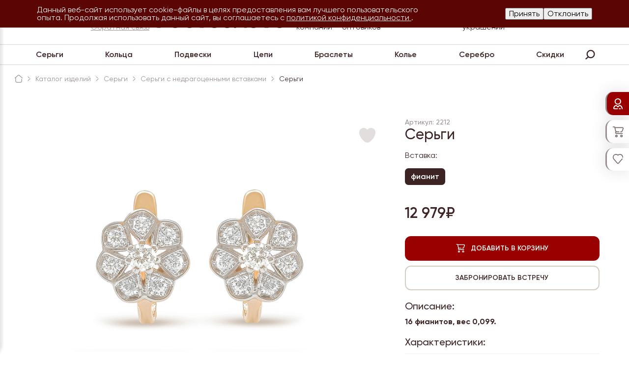

--- FILE ---
content_type: text/html; charset=UTF-8
request_url: https://rostzoloto.ru/catalog/sergi_s_nedragotsennimy_vstavkami/51333/
body_size: 17149
content:

<!DOCTYPE html>
<html prefix="og: http://ogp.me/ns#" lang="ru">
<head>
<!-- Google tag (gtag.js) -->  <!-- Yandex.Metrika counter -->
<noscript><div><img src="https://mc.yandex.ru/watch/92972549" style="position:absolute; left:-9999px;" alt="" /></div></noscript>
<!-- /Yandex.Metrika counter -->

<meta name="yandex-verification" content="d8c68cb518852fe0" />
<meta name="google-site-verification" content="smDR4AVYQ1fYuKnVafn1YUo05vhvObpKLVKKSjDnIFc" />
<meta name="yandex-verification" content="b6c0bb23a1518c42" />
<meta name="yandex-verification" content="05b2481bb544b40b" />
<meta charset="UTF-8">
<title>серьги  из золота по цене от 8540.5₽ (2212) - от ювелирной компании Ростзолото в Сочи</title>
<meta name="viewport" content="width=device-width, initial-scale=1, maximum-scale=1, user-scalable=no, viewport-fit=cover" />
<link rel="shortcut icon" href="/local/templates/rostzoloto2022/favicon.ico" type="image/x-icon">
<link rel="icon" href="/local/templates/rostzoloto2022/favicon.ico" type="image/x-icon">
<meta http-equiv="Content-Type" content="text/html; charset=UTF-8" />
<meta name="description" content="серьги  из золота по цене от 8540.5₽ (2212) - от ювелирной компании Ростзолото в Сочи. Широкий ассортимент эксклюзивных украшений. Наша компания работает в ювелирной отрасли с 1994 года." />
<script type="text/javascript" data-skip-moving="true">(function(w, d, n) {var cl = "bx-core";var ht = d.documentElement;var htc = ht ? ht.className : undefined;if (htc === undefined || htc.indexOf(cl) !== -1){return;}var ua = n.userAgent;if (/(iPad;)|(iPhone;)/i.test(ua)){cl += " bx-ios";}else if (/Windows/i.test(ua)){cl += ' bx-win';}else if (/Macintosh/i.test(ua)){cl += " bx-mac";}else if (/Linux/i.test(ua) && !/Android/i.test(ua)){cl += " bx-linux";}else if (/Android/i.test(ua)){cl += " bx-android";}cl += (/(ipad|iphone|android|mobile|touch)/i.test(ua) ? " bx-touch" : " bx-no-touch");cl += w.devicePixelRatio && w.devicePixelRatio >= 2? " bx-retina": " bx-no-retina";var ieVersion = -1;if (/AppleWebKit/.test(ua)){cl += " bx-chrome";}else if (/Opera/.test(ua)){cl += " bx-opera";}else if (/Firefox/.test(ua)){cl += " bx-firefox";}ht.className = htc ? htc + " " + cl : cl;})(window, document, navigator);</script>


<link href="/bitrix/js/ui/design-tokens/dist/ui.design-tokens.css?170670582724720" type="text/css"  rel="stylesheet" />
<link href="/bitrix/js/ui/fonts/opensans/ui.font.opensans.css?17067058272555" type="text/css"  rel="stylesheet" />
<link href="/bitrix/js/main/popup/dist/main.popup.bundle.css?170670582429861" type="text/css"  rel="stylesheet" />
<link href="/bitrix/js/main/core/css/core_date.css?170670582210481" type="text/css"  rel="stylesheet" />
<link href="/local/templates/rostzoloto2022/components/bitrix/news.detail/catalog_detail/style.css?171499932913263" type="text/css"  rel="stylesheet" />
<link href="/local/templates/rostzoloto2022/components/bitrix/news.list/items_slider/style.css?17067058755429" type="text/css"  rel="stylesheet" />
<link href="/local/templates/rostzoloto2022/vendors/normalize.css?17067058756138" type="text/css"  data-template-style="true"  rel="stylesheet" />
<link href="/local/templates/rostzoloto2022/components/bitrix/menu/leftside-mainmenu/style.css?1706705875665" type="text/css"  data-template-style="true"  rel="stylesheet" />
<link href="/local/templates/rostzoloto2022/components/bitrix/menu/leftside-catalogmenu/style.css?1706705875828" type="text/css"  data-template-style="true"  rel="stylesheet" />
<link href="/local/templates/rostzoloto2022/components/bitrix/system.auth.form/rightside/style.css?17067058754949" type="text/css"  data-template-style="true"  rel="stylesheet" />
<link href="/local/templates/rostzoloto2022/custom.css?17635484839027" type="text/css"  data-template-style="true"  rel="stylesheet" />
<link href="/local/templates/rostzoloto2022/components/bitrix/menu/mainmenu/style.css?1706705875393" type="text/css"  data-template-style="true"  rel="stylesheet" />
<link href="/local/templates/rostzoloto2022/components/bitrix/menu/catalogmenu/style.css?1706705875448" type="text/css"  data-template-style="true"  rel="stylesheet" />
<link href="/local/templates/rostzoloto2022/components/bitrix/search.form/search_form/style.css?1706705875411" type="text/css"  data-template-style="true"  rel="stylesheet" />
<link href="/local/templates/rostzoloto2022/components/bitrix/search.form/mobile_search_form/style.css?1706705875454" type="text/css"  data-template-style="true"  rel="stylesheet" />
<link href="/local/templates/rostzoloto2022/components/bitrix/breadcrumb/rostzoloto/style.css?1706705875980" type="text/css"  data-template-style="true"  rel="stylesheet" />
<link href="/local/templates/rostzoloto2022/components/bitrix/menu/footermenu/style.css?1706705875630" type="text/css"  data-template-style="true"  rel="stylesheet" />
<link href="/bitrix/components/bitrix/main.userconsent.request/templates/.default/user_consent.css?17067058314354" type="text/css"  data-template-style="true"  rel="stylesheet" />
<link href="/bitrix/templates/rostzoloto2022/components/niges/cookiesaccept/.default/style.css?17485056702385" type="text/css"  data-template-style="true"  rel="stylesheet" />
<link href="/local/templates/rostzoloto2022/template_styles.css?174533245739415" type="text/css"  data-template-style="true"  rel="stylesheet" />




<script type="extension/settings" data-extension="main.date">{"formats":{"FORMAT_DATE":"DD.MM.YYYY","FORMAT_DATETIME":"DD.MM.YYYY HH:MI:SS","SHORT_DATE_FORMAT":"d.m.Y","MEDIUM_DATE_FORMAT":"j M Y","LONG_DATE_FORMAT":"j F Y","DAY_MONTH_FORMAT":"j F","DAY_SHORT_MONTH_FORMAT":"j M","SHORT_DAY_OF_WEEK_MONTH_FORMAT":"D, j F","SHORT_DAY_OF_WEEK_SHORT_MONTH_FORMAT":"D, j M","DAY_OF_WEEK_MONTH_FORMAT":"l, j F","FULL_DATE_FORMAT":"l, j F Y","SHORT_TIME_FORMAT":"H:i","LONG_TIME_FORMAT":"H:i:s"}}</script>



            
            <!-- Yandex.Metrika counter -->
            
            <!-- /Yandex.Metrika counter -->
                    
        
<style> .nca-cookiesaccept-line { box-sizing: border-box; margin: 0; border: none; width: 100%; min-height: 10px; max-height: 250px; display: block; clear: both; padding: 12px; position: fixed; top:0; opacity: 1; transform: translateY(0%); z-index: 99999; } .nca-cookiesaccept-line > div { display: flex; align-items: center; } .nca-cookiesaccept-line > div > div { padding: 0 5%; } @media (max-width:767px) { .nca-cookiesaccept-line > div > div { padding: 0 1%; } } </style> 
<script id="sl3w_optimizedjivosite-params" data-params='{"widget_id":"jCpfI8ayZ1","optimize":true}' data-skip-moving="true"></script>
<meta property="og:locale" content="ru_RU">
<meta property="og:type" content="website">
<meta property="og:site_name" content="РОСТЗОЛОТО">
<meta property="og:title" content="серьги  из золота по цене от 8540.5₽ (2212) - от ювелирной компании Ростзолото в Сочи">
<meta property="og:description" content="серьги  из золота по цене от 8540.5₽ (2212) - от ювелирной компании Ростзолото в Сочи. Широкий ассортимент эксклюзивных украшений. Наша компания работает в ювелирной отрасли с 1994 года.">
<meta property="og:url" content="https://rostzoloto.ru/">
<meta property="og:image" content="https://rostzoloto.ru/local/templates/rostzoloto2022/images/logo.png">
<meta property="og:image:secure_url" content="https://rostzoloto.ru/local/templates/rostzoloto2022/images/logo.png">
<script type="application/ld+json">
{
  	"@context": "https://schema.org",
  	"@type": "WebSite",
  	"url": "https://rostzoloto.ru/",
  	"potentialAction": {
  	"@type": "SearchAction",
  	"target": "https://rostzoloto.ru/search/index.php?tags=&how=r&q={search_term_string}",
  		"query": "required name=search_term_string"
  	}
}
</script>
<link rel="stylesheet" href="/slick/slick.css">
<link rel="stylesheet" href="/slick/slick-theme.css">
</head>
<body>
			
	<div class="header bg_ffffff" itemscope="" itemtype="http://schema.org/WPHeader">
		<meta itemprop="headline" content="серьги  из золота по цене от 8540.5₽ (2212) - от ювелирной компании Ростзолото в Сочи">
    <meta itemprop="description" content="серьги  из золота по цене от 8540.5₽ (2212) - от ювелирной компании Ростзолото в Сочи. Широкий ассортимент эксклюзивных украшений. Наша компания работает в ювелирной отрасли с 1994 года.">
		<div class="header_info">
			

<div class="header_location" data-city-phone="8 800 234 35 54" data-city-clear-phone="88002343554"><span class="bold">Сочи</span></div>
			<div class="header_contacts">
				<gm><a href=""></a></gm>
				<div class="feedback_link" data-formid="1">Обратная связь</div>
			</div>
			<div class="header_logo" itemscope="" itemtype="https://schema.org/Organization">
				<meta itemprop="name" content="РОСТЗОЛОТО">
				<meta itemprop="address" content="г. Сочи, ул. Горького 26, оф. 31">
				<meta itemprop="telephone" content="8 800 234 35 54">
				<a href="/"><img src="https://rostzoloto.ru/local/templates/rostzoloto2022/images/logo.png" itemprop="logo" alt="logo"></a>
			</div>
			<div class="header_mainmenu">
				
	<div class="mainmenu">
		<ul>
												<li><a href="/about/">О компании</a></li>	
																<li><a href="/wholesaler/">Для оптовиков</a></li>	
																<li><a href="/catalog/vip/">VIP</a></li>	
																<li><a href="/catalog/partners/">Партнеры</a></li>	
																<li><a href="/izgotovlenie_ukrashenij/">Изготовление украшений</a></li>	
																<li><a href="/contacts/">Контакты</a></li>	
																<li><a href="/promo/">Акции</a></li>	
									</ul>
	</div>
			</div>
		</div>
		<div class="header_catalogmenu">
			
	<div class="catalogmenu nonwholesale">
		<ul>
									<li>
				<a href="/catalog/sergi/" class="">
					Серьги				</a>
			</li>
													<li>
				<a href="/catalog/koltsa/" class="">
					Кольца				</a>
			</li>
													<li>
				<a href="/catalog/podveski/" class="">
					Подвески				</a>
			</li>
													<li>
				<a href="/catalog/tsepi/" class="">
					Цепи				</a>
			</li>
													<li>
				<a href="/catalog/braslety/" class="">
					Браслеты				</a>
			</li>
													<li>
				<a href="/catalog/kole/" class="">
					Колье				</a>
			</li>
													<li>
				<a href="/catalog/serebro/" class="">
					Серебро				</a>
			</li>
													<li>
				<a href="/catalog/sale/" class="sale-link">
					Скидки				</a>
			</li>
							</ul>
	</div>
			<div class="header_search">
				<div class="header_searchform">
					<div class="search-form">
<form action="/search/index.php">
	<input type="text" name="q" value="" size="15" maxlength="50" placeholder="Поиск по сайту"/>
	<input name="s" type="submit" value="" />
</form>
</div>				</div>
			</div>	
		</div>	
	</div>
	
	<div class="header_mobile bg_ffffff">
		<div class="header_mobile_info">
			<div class="header_mobile_burgerbtn"></div>
			<div class="header_mobile_logo">
				<a href="/"><img src="/local/templates/rostzoloto2022/images/logo.png" alt="mobile logo"/></a>
			</div>
			<div class="header_mobile_phone">
				<a href="tel:88002343554"><img src="/local/templates/rostzoloto2022/images/iconset/phone.svg" alt="phone"/></a>
			</div>
		</div>
		<div class="mobile_devider"></div>
		<div class="header_mobile_search">
			<div class="header_mobile_goback"></div>			<div class="header_mobile_searchform">
				<div class="mobile-search-form">
<form action="/search/index.php">
	<input type="text" name="q" value="" size="15" maxlength="50" placeholder="Поиск по сайту"/>
	<input name="s" type="submit" value="" />
</form>
</div>			</div>
		</div>
	</div>
	
	<div class="content_wrap">
		<div class="breadcrumb" itemscope itemtype="http://schema.org/BreadcrumbList">
			<div class="breadcrumb-item breadcrumb-item-home">
				<a href="/" title="РОСТЗОЛОТО">
					<div></div>
				</a>
			</div>
			<div class="breadcrumb-item" id="breadcrumb_0" itemprop="itemListElement" itemscope itemtype="http://schema.org/ListItem">
				<a href="/catalog/" title="Каталог изделий">
					<span itemprop="name">Каталог изделий</span>
				</a>
				<meta itemprop="position" content="1" />
			</div>
			<div class="breadcrumb-item" id="breadcrumb_1" itemprop="itemListElement" itemscope itemtype="http://schema.org/ListItem">
				<a href="/catalog/sergi/" title="Серьги">
					<span itemprop="name">Серьги</span>
				</a>
				<meta itemprop="position" content="2" />
			</div>
			<div class="breadcrumb-item" id="breadcrumb_2" itemprop="itemListElement" itemscope itemtype="http://schema.org/ListItem">
				<a href="/catalog/sergi_s_nedragotsennimy_vstavkami/" title="Серьги с недрагоценными вставками">
					<span itemprop="name">Серьги с недрагоценными вставками</span>
				</a>
				<meta itemprop="position" content="3" />
			</div>
			<div class="breadcrumb-item">
				<span>Серьги</span>
			</div></div>		
		

    
    <pre></pre>
    
    <div class="catalog_detail_wrap" data-action="/local/templates/rostzoloto2022/ajax/catalog.php" data-itemid="51333" itemscope itemtype="http://schema.org/Product">
        <div class="catalog_detail__photos">
                                
            	    <div class="maincatalog_items__wrap_itemlist__item_DISCOUNT" style="display:none;"></div>
                                <div class="maincatalog_items__wrap_itemlist__item_WISHBTN " data-itemid="51333"></div>
                        
                        
                        
                                                                        <div class="catalog_detail__photos_SKU active" data-itemid="106229">
                            <div class="catalog_detail__photos_PHOTO" data-photoid="0">
                                <img itemprop="image" src="/upload/iblock/db2/lf2smdojqzukko8rqkc52m3dny5m73qr.jpg" />
                            </div>
                                                            <div class="catalog_detail__photos_MOREPHOTO">
                                                                            <div class="catalog_detail__photos_MOREPHOTO_ITEM active" data-photoid="0" data-bigimg="/upload/iblock/db2/lf2smdojqzukko8rqkc52m3dny5m73qr.jpg">
                                            <img itemprop="image" src="/upload/resize_cache/iblock/db2/150_150_0/lf2smdojqzukko8rqkc52m3dny5m73qr.jpg" />
                                        </div>
                                                                            <div class="catalog_detail__photos_MOREPHOTO_ITEM " data-photoid="1" data-bigimg="/upload/iblock/534/si0ty5xorlu1l5k8pgei8qvvz37vofw7.jpg">
                                            <img itemprop="image" src="/upload/resize_cache/iblock/534/150_150_0/si0ty5xorlu1l5k8pgei8qvvz37vofw7.jpg" />
                                        </div>
                                                                    </div>
                                                    </div>
                                                                                <div class="catalog_detail__photos_SKU " data-itemid="106234">
                            <div class="catalog_detail__photos_PHOTO" data-photoid="0">
                                <img itemprop="image" src="/upload/iblock/db2/lf2smdojqzukko8rqkc52m3dny5m73qr.jpg" />
                            </div>
                                                            <div class="catalog_detail__photos_MOREPHOTO">
                                                                            <div class="catalog_detail__photos_MOREPHOTO_ITEM active" data-photoid="0" data-bigimg="/upload/iblock/db2/lf2smdojqzukko8rqkc52m3dny5m73qr.jpg">
                                            <img itemprop="image" src="/upload/resize_cache/iblock/db2/150_150_0/lf2smdojqzukko8rqkc52m3dny5m73qr.jpg" />
                                        </div>
                                                                            <div class="catalog_detail__photos_MOREPHOTO_ITEM " data-photoid="1" data-bigimg="/upload/iblock/534/si0ty5xorlu1l5k8pgei8qvvz37vofw7.jpg">
                                            <img itemprop="image" src="/upload/resize_cache/iblock/534/150_150_0/si0ty5xorlu1l5k8pgei8qvvz37vofw7.jpg" />
                                        </div>
                                                                    </div>
                                                    </div>
                                                                                <div class="catalog_detail__photos_SKU " data-itemid="106226">
                            <div class="catalog_detail__photos_PHOTO" data-photoid="0">
                                <img itemprop="image" src="/upload/iblock/db2/lf2smdojqzukko8rqkc52m3dny5m73qr.jpg" />
                            </div>
                                                            <div class="catalog_detail__photos_MOREPHOTO">
                                                                            <div class="catalog_detail__photos_MOREPHOTO_ITEM active" data-photoid="0" data-bigimg="/upload/iblock/db2/lf2smdojqzukko8rqkc52m3dny5m73qr.jpg">
                                            <img itemprop="image" src="/upload/resize_cache/iblock/db2/150_150_0/lf2smdojqzukko8rqkc52m3dny5m73qr.jpg" />
                                        </div>
                                                                            <div class="catalog_detail__photos_MOREPHOTO_ITEM " data-photoid="1" data-bigimg="/upload/iblock/534/si0ty5xorlu1l5k8pgei8qvvz37vofw7.jpg">
                                            <img itemprop="image" src="/upload/resize_cache/iblock/534/150_150_0/si0ty5xorlu1l5k8pgei8qvvz37vofw7.jpg" />
                                        </div>
                                                                    </div>
                                                    </div>
                                                                                <div class="catalog_detail__photos_SKU " data-itemid="106227">
                            <div class="catalog_detail__photos_PHOTO" data-photoid="0">
                                <img itemprop="image" src="/upload/iblock/db2/lf2smdojqzukko8rqkc52m3dny5m73qr.jpg" />
                            </div>
                                                            <div class="catalog_detail__photos_MOREPHOTO">
                                                                            <div class="catalog_detail__photos_MOREPHOTO_ITEM active" data-photoid="0" data-bigimg="/upload/iblock/db2/lf2smdojqzukko8rqkc52m3dny5m73qr.jpg">
                                            <img itemprop="image" src="/upload/resize_cache/iblock/db2/150_150_0/lf2smdojqzukko8rqkc52m3dny5m73qr.jpg" />
                                        </div>
                                                                            <div class="catalog_detail__photos_MOREPHOTO_ITEM " data-photoid="1" data-bigimg="/upload/iblock/534/si0ty5xorlu1l5k8pgei8qvvz37vofw7.jpg">
                                            <img itemprop="image" src="/upload/resize_cache/iblock/534/150_150_0/si0ty5xorlu1l5k8pgei8qvvz37vofw7.jpg" />
                                        </div>
                                                                    </div>
                                                    </div>
                                                    <pre></pre>
                    </div>
        <div class="catalog_detail__info">
            <div class="catalog_detail__info_ARTICUL" itemprop="model">Артикул: 2212</div>
            <div class="catalog_detail__info_TITLE" itemprop="name">Серьги</div>
            
                        
                            
                   
                	                		<div class="catalog_detail__info_SKU_SWITCHERS">
	                		                		<p>Вставка:</p>
	                		<div class="catalog_detail__info_SKU_SWITCHERS_FIRST">
																											<div class="catalog_detail__info_SKU_SWITCHERS_ITEM catalog_detail__info_SKU_SWITCHER" data-skuxmlid="2212-sergi-(au-585)#3000003013431#" data-itemid="106227" data-inbasket="" data-quantity="1" data-discountpercent="0" data-discountprice="12 979₽" data-baseprice="12 979₽" data-description="<b>16 фианитов, вес </b><b>0,099.</b>" data-weight="1.46">фианит</div>
																		
																		                		</div>
	                		
	                		<div class="catalog_detail__info_SKU_SWITCHERS_SECOND">
																										                		</div>
	                	                		</div>
                	                	
                	
                                        
                    
                
                                    <div class="catalog_detail__info_PRICE" itemprop="offers" itemscope="" itemtype="https://schema.org/Offer">
                        <div class="catalog_detail__info_PRICE_CURRENT">21 888₽</div>
                        <meta itemprop="price" content="21 888">
                        <meta itemprop="priceCurrency" content="RUB">
                        <div class="catalog_detail__info_PRICE_OLD">
	                        	                            27 360₽	                                                </div>
                    </div>
                                
                                    <div class="catalog_detail__info_ACTIONS" data-action="/local/templates/rostzoloto2022/ajax/catalog.php">
                         <button class="addtobasket " data-itemid="106229"></button>
                         <button class="addmeet" data-itemid="106229" data-itemurl="rostzoloto.ru//catalog/sergi_s_nedragotsennimy_vstavkami/51333/" data-formid="2"></button>
                    </div>
                                        
            <div class="catalog_detail__info_DESCRIPTION">
                <p>Описание:</p>
                <span class="description-text" itemprop="description"><b>16 фианитов, вес </b><b>0,099.</b></span>
            </div>          
            <div class="catalog_detail__info_PARAMS">
                <p>Характеристики:</p>
                                                                                                                                                                         <div class="catalog_detail__info_PARAMS_item">    
                                                                    
                                <div class="catalog_detail__info_PARAMS_item_name">
                                    Проба                                </div>
                                <div class="catalog_detail__info_PARAMS_item_value">
                                    585                                </div>                         
                                                    </div>        
                                                                                                                                                                                             <div class="catalog_detail__info_PARAMS_item">    
                                                                    
                                <div class="catalog_detail__info_PARAMS_item_name">
                                    Металл                                </div>
                                <div class="catalog_detail__info_PARAMS_item_value">
                                    Золото                                              </div>                         
                                                    </div>        
                                                                                                                                                                                                                                                                                                                                                                                                                                                                                                                                                                                                                                                                                                                     <div class="catalog_detail__info_PARAMS_item">    
                                                            <div class="catalog_detail__info_PARAMS_item_name">
                                    Средний вес
                                </div>
                                <div class="catalog_detail__info_PARAMS_item_value">
                                    <span class="weight-text">1.51</span>
                                </div>
                                                    </div>        
                                                                                                                                                                                                                                                                        </div>
            <div class="catalog_detail__info_CLARIFICATION">
                <p>
                    *Не нашли необходимый размер и цвет золота? Напишите нам, мы с удовольствием подберем для вас нужное изделие.
                </p>              
            </div>
        </div>
    </div>

        
    
    <div class="catalog_detail_additional">
        <div class="catalog_detail_additional__tabs">
            <div class="catalog_detail_additional__tabs_tab active" data-tabid="SAMEITEMS">Похожие товары</div>            <div class="catalog_detail_additional__tabs_tab " data-tabid="DELIVERY">Доставка и оплата</div>
        </div>
        <div class="catalog_detail_additional__tabs_wrap">
            <div class="catalog_detail_additional__tabs_wrap_tab active" data-tabid="SAMEITEMS">
                                
<div class="collection_itemlist">
	<div class="collection_itemlist_wrap">

					<ul class="catalog_item_slider__wrap_itemlist" data-action="/local/templates/rostzoloto2022/ajax/catalog.php">
																			
					<li>
					
					<div class="catalog_item_slider__wrap_itemlist__item">
						<div class="catalog_item_slider__wrap_itemlist__item_IMG">
							<a href="/catalog/pusety/48229/" title="2760 серьги (Au 585)"><img src="/upload/iblock/d07/ikctnajtafe2lna52x7zh6ylvao8pu44.jpg" title="2760 серьги (Au 585)" alt="2760 серьги (Au 585)" /></a>
						</div>
						
																					<div class="maincatalog_items__wrap_itemlist__item_DISCOUNT">-20%</div>
														<div class="catalog_item_slider__wrap_itemlist__item_WISHBTN " data-itemid="48229"></div>
												
													<div class="catalog_item_slider__wrap_itemlist__item_PRICE">
								от 								19 440 ₽																	<div>24 300 ₽</div>
															</div>
												<div class="catalog_item_slider__wrap_itemlist__item_DESCRIPTION">
							<a href="/catalog/pusety/48229/"><b>2 фианита, вес</b><b> 0,093.</b></a>
						</div>
						<div class="maincatalog_items__wrap_itemlist__item_ACTIONS maincatalog_items__wrap_itemlist__item_ACTIONSMOBILE">
																						<a href="/catalog/pusety/48229/"><button class="showproductsku"></button></a>
													</div>
						
						<div class="catalog_item_slider__wrap_itemlist__item_hover">
							<div class="catalog_item_slider__wrap_itemlist__item_IMG">
								<a href="/catalog/pusety/48229/" title="2760 серьги (Au 585)"><img src="/upload/iblock/d07/ikctnajtafe2lna52x7zh6ylvao8pu44.jpg" title="2760 серьги (Au 585)" alt="2760 серьги (Au 585)" /></a>
							</div>
							
																								<div class="maincatalog_items__wrap_itemlist__item_DISCOUNT">-20%</div>
																<div class="catalog_item_slider__wrap_itemlist__item_WISHBTN " data-itemid="48229"></div>
														
															<div class="catalog_item_slider__wrap_itemlist__item_PRICE">
									от 									19 440 ₽																			<div>24 300 ₽</div>
																	</div>
														<div class="catalog_item_slider__wrap_itemlist__item_DESCRIPTION">
								<a href="/catalog/pusety/48229/"><b>2 фианита, вес</b><b> 0,093.</b></a>
							</div>
							<div class="maincatalog_items__wrap_itemlist__item_ACTIONS">
																									<a href="/catalog/pusety/48229/"><button class="showproductsku"></button></a>
															</div>
						</div>
					</div>
					
					</li>
																			
					<li>
					
					<div class="catalog_item_slider__wrap_itemlist__item">
						<div class="catalog_item_slider__wrap_itemlist__item_IMG">
							<a href="/catalog/sergi_s_nedragotsennimy_vstavkami/48226/" title="2328 Серьги (Au 585)"><img src="/upload/iblock/46c/zxjwzkh01ryb65y4njd60jcu572o9ium.jpg" title="2328 Серьги (Au 585)" alt="2328 Серьги (Au 585)" /></a>
						</div>
						
																					<div class="maincatalog_items__wrap_itemlist__item_DISCOUNT">-20%</div>
														<div class="catalog_item_slider__wrap_itemlist__item_WISHBTN " data-itemid="48226"></div>
												
													<div class="catalog_item_slider__wrap_itemlist__item_PRICE">
								от 								42 192 ₽																	<div>52 740 ₽</div>
															</div>
												<div class="catalog_item_slider__wrap_itemlist__item_DESCRIPTION">
							<a href="/catalog/sergi_s_nedragotsennimy_vstavkami/48226/"><b>18 фианитов, вес </b><b>0,108.</b></a>
						</div>
						<div class="maincatalog_items__wrap_itemlist__item_ACTIONS maincatalog_items__wrap_itemlist__item_ACTIONSMOBILE">
																						<a href="/catalog/sergi_s_nedragotsennimy_vstavkami/48226/"><button class="showproductsku"></button></a>
													</div>
						
						<div class="catalog_item_slider__wrap_itemlist__item_hover">
							<div class="catalog_item_slider__wrap_itemlist__item_IMG">
								<a href="/catalog/sergi_s_nedragotsennimy_vstavkami/48226/" title="2328 Серьги (Au 585)"><img src="/upload/iblock/46c/zxjwzkh01ryb65y4njd60jcu572o9ium.jpg" title="2328 Серьги (Au 585)" alt="2328 Серьги (Au 585)" /></a>
							</div>
							
																								<div class="maincatalog_items__wrap_itemlist__item_DISCOUNT">-20%</div>
																<div class="catalog_item_slider__wrap_itemlist__item_WISHBTN " data-itemid="48226"></div>
														
															<div class="catalog_item_slider__wrap_itemlist__item_PRICE">
									от 									42 192 ₽																			<div>52 740 ₽</div>
																	</div>
														<div class="catalog_item_slider__wrap_itemlist__item_DESCRIPTION">
								<a href="/catalog/sergi_s_nedragotsennimy_vstavkami/48226/"><b>18 фианитов, вес </b><b>0,108.</b></a>
							</div>
							<div class="maincatalog_items__wrap_itemlist__item_ACTIONS">
																									<a href="/catalog/sergi_s_nedragotsennimy_vstavkami/48226/"><button class="showproductsku"></button></a>
															</div>
						</div>
					</div>
					
					</li>
																			
					<li>
					
					<div class="catalog_item_slider__wrap_itemlist__item">
						<div class="catalog_item_slider__wrap_itemlist__item_IMG">
							<a href="/catalog/sergi/48225/" title="1538 Серьги (Au 585)"><img src="/upload/iblock/6c1/lsoapflv15nhmvp898c2hsfn2qpw0nqe.JPG" title="1538 Серьги (Au 585)" alt="1538 Серьги (Au 585)" /></a>
						</div>
						
																					<div class="maincatalog_items__wrap_itemlist__item_DISCOUNT">-20%</div>
														<div class="catalog_item_slider__wrap_itemlist__item_WISHBTN " data-itemid="48225"></div>
												
													<div class="catalog_item_slider__wrap_itemlist__item_PRICE">
								от 								15 840 ₽																	<div>19 800 ₽</div>
															</div>
												<div class="catalog_item_slider__wrap_itemlist__item_DESCRIPTION">
							<a href="/catalog/sergi/48225/"><b>18 фианитов, вес <b>0,058.</b></a>
						</div>
						<div class="maincatalog_items__wrap_itemlist__item_ACTIONS maincatalog_items__wrap_itemlist__item_ACTIONSMOBILE">
																						<a href="/catalog/sergi/48225/"><button class="showproductsku"></button></a>
													</div>
						
						<div class="catalog_item_slider__wrap_itemlist__item_hover">
							<div class="catalog_item_slider__wrap_itemlist__item_IMG">
								<a href="/catalog/sergi/48225/" title="1538 Серьги (Au 585)"><img src="/upload/iblock/6c1/lsoapflv15nhmvp898c2hsfn2qpw0nqe.JPG" title="1538 Серьги (Au 585)" alt="1538 Серьги (Au 585)" /></a>
							</div>
							
																								<div class="maincatalog_items__wrap_itemlist__item_DISCOUNT">-20%</div>
																<div class="catalog_item_slider__wrap_itemlist__item_WISHBTN " data-itemid="48225"></div>
														
															<div class="catalog_item_slider__wrap_itemlist__item_PRICE">
									от 									15 840 ₽																			<div>19 800 ₽</div>
																	</div>
														<div class="catalog_item_slider__wrap_itemlist__item_DESCRIPTION">
								<a href="/catalog/sergi/48225/"><b>18 фианитов, вес <b>0,058.</b></a>
							</div>
							<div class="maincatalog_items__wrap_itemlist__item_ACTIONS">
																									<a href="/catalog/sergi/48225/"><button class="showproductsku"></button></a>
															</div>
						</div>
					</div>
					
					</li>
																			
					<li>
					
					<div class="catalog_item_slider__wrap_itemlist__item">
						<div class="catalog_item_slider__wrap_itemlist__item_IMG">
							<a href="/catalog/sergi_s_nedragotsennimy_vstavkami/45359/" title="2180 Серьги (Au 585)"><img src="/upload/iblock/9f6/u0r57fk2ode226vgcs0mst671l0ibww9.jpg" title="2180 Серьги (Au 585)" alt="2180 Серьги (Au 585)" /></a>
						</div>
						
																				<div class="catalog_item_slider__wrap_itemlist__item_WISHBTN " data-itemid="45359"></div>
												
													<div class="catalog_item_slider__wrap_itemlist__item_PRICE">
								от 								20 751 ₽															</div>
												<div class="catalog_item_slider__wrap_itemlist__item_DESCRIPTION">
							<a href="/catalog/sergi_s_nedragotsennimy_vstavkami/45359/"><b>32&nbsp;фианитов, вес&nbsp;0,292.</b></a>
						</div>
						<div class="maincatalog_items__wrap_itemlist__item_ACTIONS maincatalog_items__wrap_itemlist__item_ACTIONSMOBILE">
																						<a href="/catalog/sergi_s_nedragotsennimy_vstavkami/45359/"><button class="showproductsku"></button></a>
													</div>
						
						<div class="catalog_item_slider__wrap_itemlist__item_hover">
							<div class="catalog_item_slider__wrap_itemlist__item_IMG">
								<a href="/catalog/sergi_s_nedragotsennimy_vstavkami/45359/" title="2180 Серьги (Au 585)"><img src="/upload/iblock/9f6/u0r57fk2ode226vgcs0mst671l0ibww9.jpg" title="2180 Серьги (Au 585)" alt="2180 Серьги (Au 585)" /></a>
							</div>
							
																							<div class="catalog_item_slider__wrap_itemlist__item_WISHBTN " data-itemid="45359"></div>
														
															<div class="catalog_item_slider__wrap_itemlist__item_PRICE">
									от 									20 751 ₽																	</div>
														<div class="catalog_item_slider__wrap_itemlist__item_DESCRIPTION">
								<a href="/catalog/sergi_s_nedragotsennimy_vstavkami/45359/"><b>32&nbsp;фианитов, вес&nbsp;0,292.</b></a>
							</div>
							<div class="maincatalog_items__wrap_itemlist__item_ACTIONS">
																									<a href="/catalog/sergi_s_nedragotsennimy_vstavkami/45359/"><button class="showproductsku"></button></a>
															</div>
						</div>
					</div>
					
					</li>
																			
					<li>
					
					<div class="catalog_item_slider__wrap_itemlist__item">
						<div class="catalog_item_slider__wrap_itemlist__item_IMG">
							<a href="/catalog/sergi_s_nedragotsennimy_vstavkami/45357/" title="1841 Серьги (Au 585)"><img src="/upload/iblock/0c4/j32ag261kzlfb8iu617j0p6qoae93377.jpg" title="1841 Серьги (Au 585)" alt="1841 Серьги (Au 585)" /></a>
						</div>
						
																				<div class="catalog_item_slider__wrap_itemlist__item_WISHBTN " data-itemid="45357"></div>
												
													<div class="catalog_item_slider__wrap_itemlist__item_PRICE">
								от 								34 243 ₽															</div>
												<div class="catalog_item_slider__wrap_itemlist__item_DESCRIPTION">
							<a href="/catalog/sergi_s_nedragotsennimy_vstavkami/45357/"><b>42&nbsp;фианита, вес&nbsp;0,36.</b></a>
						</div>
						<div class="maincatalog_items__wrap_itemlist__item_ACTIONS maincatalog_items__wrap_itemlist__item_ACTIONSMOBILE">
																						<a href="/catalog/sergi_s_nedragotsennimy_vstavkami/45357/"><button class="showproductsku"></button></a>
													</div>
						
						<div class="catalog_item_slider__wrap_itemlist__item_hover">
							<div class="catalog_item_slider__wrap_itemlist__item_IMG">
								<a href="/catalog/sergi_s_nedragotsennimy_vstavkami/45357/" title="1841 Серьги (Au 585)"><img src="/upload/iblock/0c4/j32ag261kzlfb8iu617j0p6qoae93377.jpg" title="1841 Серьги (Au 585)" alt="1841 Серьги (Au 585)" /></a>
							</div>
							
																							<div class="catalog_item_slider__wrap_itemlist__item_WISHBTN " data-itemid="45357"></div>
														
															<div class="catalog_item_slider__wrap_itemlist__item_PRICE">
									от 									34 243 ₽																	</div>
														<div class="catalog_item_slider__wrap_itemlist__item_DESCRIPTION">
								<a href="/catalog/sergi_s_nedragotsennimy_vstavkami/45357/"><b>42&nbsp;фианита, вес&nbsp;0,36.</b></a>
							</div>
							<div class="maincatalog_items__wrap_itemlist__item_ACTIONS">
																									<a href="/catalog/sergi_s_nedragotsennimy_vstavkami/45357/"><button class="showproductsku"></button></a>
															</div>
						</div>
					</div>
					
					</li>
							</ul>
		
	</div>
	<div class="collection_itemlist_wrap__toleft"></div>
	<div class="collection_itemlist_wrap__toright"></div>
</div>            </div>            <div class="catalog_detail_additional__tabs_wrap_tab " data-tabid="DELIVERY">
                <div class="catalog_detail_additional__tabs_wrap_tab__DELIVERY">
                    <p>Доставка</p>
                                            <div class="catalog_detail_additional__tabs_wrap_tab__DELIVERY_item" itemscope="" itemtype="https://schema.org/ImageObject">
                            <img itemprop="image" src="/local/templates/rostzoloto2022/images/iconset/delivery_3.svg" />
                            <div>Доставка заказа партнеру</div>
                            <div></div>
                        </div>
                                            <div class="catalog_detail_additional__tabs_wrap_tab__DELIVERY_item" itemscope="" itemtype="https://schema.org/ImageObject">
                            <img itemprop="image" src="/local/templates/rostzoloto2022/images/iconset/delivery_2.svg" />
                            <div>Забрать из магазина</div>
                            <div>Сегодня из магазина, бесплатно</div>
                        </div>
                                            <div class="catalog_detail_additional__tabs_wrap_tab__DELIVERY_item" itemscope="" itemtype="https://schema.org/ImageObject">
                            <img itemprop="image" src="/local/templates/rostzoloto2022/images/iconset/delivery_1.svg" />
                            <div>Оформить доставку</div>
                            <div>Завтра, бесплатно</div>
                        </div>
                                    </div>
                <div class="catalog_detail_additional__tabs_wrap_tab__PAY">
                    <p>Оплата</p>
                                            <div class="catalog_detail_additional__tabs_wrap_tab__PAY_item" itemscope="" itemtype="https://schema.org/ImageObject">
                            <img itemprop="image" src="/local/templates/rostzoloto2022/images/iconset/pay_2.svg" />
                            <div>Наличными или картой при получении</div>
                        </div>
                                            <div class="catalog_detail_additional__tabs_wrap_tab__PAY_item" itemscope="" itemtype="https://schema.org/ImageObject">
                            <img itemprop="image" src="/local/templates/rostzoloto2022/images/iconset/pay_3.svg" />
                            <div>Счет выставляется менеджером</div>
                        </div>
                                    </div>
            </div>
        </div>
    </div>
    
    
</div>
	
<div class="footer bg_000000 font_756969">
	<div class="footer_info" itemscope="" itemtype="https://schema.org/Organization">
		<meta itemprop="name" content="РОСТЗОЛОТО">
		<meta itemprop="address" content="г. Сочи, ул. Горького 26, оф. 31">
		<meta itemprop="telephone" content="8 800 234 35 54">
		<img itemprop="logo" src="https://rostzoloto.ru/local/templates/rostzoloto2022/images/logo_footer.png" alt="footer logo">
		<div class="footer_info_requisites">
			<div itemscope="" itemtype="http://schema.org/WPFooter">
© <span itemprop="copyrightYear">2026</span> ИП Калашникова Г. В.<br>
ИНН&nbsp;232000307167<br>
ОГРН&nbsp;310236618900055<br>
<br>
<a href="/privacy_policy/">Политика конфиденциальности</a><br>
<a href="/oferta/">Оферта</a><br>
<a href="/sitemap/">Карта сайта</a>
</div>		</div>
	</div>
	<div class="footer_menu">
		<div class="block_title">Информация</div>
		
	<div class="footermenu">
		<ul>
																		<li><a href="/about/">О компании</a></li>
							
																						<li><a href="/wholesaler/">Для оптовиков</a></li>
							
																						<li><a href="/catalog/vip/">VIP</a></li>
							
																						<li><a href="/catalog/partners/">Партнеры</a></li>
							
																						<li><a href="/promo/">Акции</a></li>
							
																						<li><a href="/delivery/">Доставка и оплата</a></li>
							
																						<li><a href="/guarantee/">Гарантия</a></li>
							
																						<li><a href="/return/">Возврат</a></li>
							
																						<li><a href="/faq/">Вопрос-Ответ</a></li>
							
																						<li><a href="/contacts/">Контакты</a></li>
							
																						<li><a href="/blog/">Блог</a></li>
							
									</ul>
	</div>
	</div>
	<div class="footer_catalogmenu">
		<div class="block_title">Каталог продукции</div>
		
	<div class="footermenu">
		<ul>
																		<li><a href="/catalog/sergi/">Серьги</a></li>
							
																						<li><a href="/catalog/koltsa/">Кольца</a></li>
							
																						<li><a href="/catalog/podveski/">Подвески</a></li>
							
																						<li><a href="/catalog/tsepi/">Цепи</a></li>
							
																						<li><a href="/catalog/braslety/">Браслеты</a></li>
							
																						<li><a href="/catalog/kole/">Колье</a></li>
							
																						<li><a href="/catalog/serebro/">Серебро</a></li>
							
																						<li><a href="/catalog/sale/">Скидки</a></li>
							
									</ul>
	</div>
	</div>
	<div class="footer_contacts">
		<a href="tel:88002343554" class="footer_phone font_afa6a6">
	8 800 234 35 54
</a>
<div class="footer_address">
 	<span class="b">Наш адрес</span><br>
	 г. Сочи, ул. Горького 26, оф. 31
</div>
<div class="footer_email">
 	<a href="mailto:zakaz@rostzoloto.ru">zakaz@rostzoloto</a><a href="mailto:zakaz@rostzoloto.ru">.ru</a><br>
</div>
<div class="footer_sn">
 	<a target="_blank" rel="nofollow" href="https://instagram.com/rostzoloto" class="sn_instagram"><i class="fa-brands fa-instagram"></i></a>
 	<a target="_blank" rel="nofollow" href="https://t.me/Rostzoloto_ru" class="sn_telegram"><i class="fa-brands fa-telegram"></i></a>
 	<a target="_blank" rel="nofollow" href="https://vk.com/rostzoloto_ru" class="sn_vk"><i class="fa-brands fa-vk"></i></a>
 	<a target="_blank" rel="nofollow" href="https://ok.ru/rostzolotoru" class="sn_ok"><i class="fa-brands fa-odnoklassniki"></i></a>
 	<!-- <a href="https://dzen.ru/rostzoloto" class="sn_zen"><i class="fa-brands fa-yandex"></i></a> -->
</div>
<br>	</div>
	<div class="footer_info_requisites_mobile">
		<div itemscope="" itemtype="http://schema.org/WPFooter">
© <span itemprop="copyrightYear">2026</span> ИП Калашникова Г. В.<br>
ИНН&nbsp;232000307167<br>
ОГРН&nbsp;310236618900055<br>
<br>
<a href="/privacy_policy/">Политика конфиденциальности</a><br>
<a href="/oferta/">Оферта</a><br>
<a href="/sitemap/">Карта сайта</a>
</div>	</div>
</div>

<div class="rightside-btns">
	<div class="rightside-btns_btn rightside-btns_auth" data-file="rightside-auth"></div>
			<div class="rightside-btns_btn rightside-btns_basket" data-file="rightside-basket"></div>
		<div class="rightside-btns_btn rightside-btns_wishlist" data-file="rightside-wishlist"></div>
		
</div>
	
<div class="overlay"></div>
<div class="overlay-leftside"></div>
<div class="menu-side">
	<font color="#FF0000">Cannot find 'left' template with page ''</font></div>
<div class="left-side"></div>
<div class="left-side-closer"></div>
<div class="right-side"></div>
<div class="right-side-closer"></div>
<div class="alert-overlay">
	<div class="inner">
	</div>
</div>
<div class="form-overlay form-meeting">
	<div class="inner">
		<div class="form-overlay_wrap">
			<div class="form-overlay_wrap_close"></div>

			
<div class="webform_wrap">
	<form id="webform2" class="webform">
		
		<p class="form__title">Забронировать встречу</p>
		<p class="form__subtitle"></p>
		
					
						
						
						
						
						
							<div class="field">
					<label for="">Желаемая дата встречи<span>*</span></label>
					<input type="text"  name="form_date_6" id="form_date_r7Zy6kDc" value="" size="0" /><img src="/bitrix/js/main/core/images/calendar-icon.gif" alt="Выбрать дату в календаре" class="calendar-icon" onclick="BX.calendar({node:this, field:'form_date_r7Zy6kDc', form: 'SIMPLE_FORM_2', bTime: false, currentTime: '1769330316', bHideTime: true});" onmouseover="BX.addClass(this, 'calendar-icon-hover');" onmouseout="BX.removeClass(this, 'calendar-icon-hover');" border="0"/> 				</div>
						
						
					
						
						
						
						
						
						
							<div class="field">
					<label for="">Удобное время встречи<span>*</span></label>
					<select  class="inputselect"  name="form_dropdown_SIMPLE_QUESTION_734" id="form_dropdown_SIMPLE_QUESTION_734"><option value="7">10:00 - 18:00</option><option value="8">10:00 - 12:00</option><option value="9">12:00 - 14:00</option><option value="10">14:00 - 16:00</option><option value="11">16:00 - 18:00</option></select>				</div>
						
					
						
							<div class="field">
					<label for="">Номер телефона<span>*</span></label>
					<input type="text" name="form_text_12" required/>
				</div>
						
						
						
						
						
						
					
						
						
							<div class="field">
					<label for="">E-mail</label>
					<input type="text" name="form_email_14" data-is-email />
				</div>
						
						
						
						
						
					
						
							<div class="field">
					<label for="">Имя гостя<span>*</span></label>
					<input type="text" name="form_text_13" required/>
				</div>
						
						
						
						
						
						
					
						
						
						
						
							<input type="hidden" name="form_text_4"  />
						
						
						
					
						
						
						
						
							<input type="hidden" name="form_text_5"  />
						
						
						
		


		<div class="field buttons">
			<button type="submit" class="widest"><span>Забронировать</span></button>
			<input type="hidden" name="FORM_ID" value="2">
		</div>
		
	</form>
</div>		</div>
	</div>
</div>
<div class="form-overlay form-feedback">
	<div class="inner">
		<div class="form-overlay_wrap">
			<div class="form-overlay_wrap_close"></div>

			
<div class="webform_wrap">
	<form id="webform1" class="webform">
		
		<p class="form__title">Обратная связь</p>
		<p class="form__subtitle">Напишите нам ваш вопрос</p>
		
					
						
							<div class="field">
					<label for="">Ваше имя<span>*</span></label>
					<input type="text" name="form_text_1" required/>
				</div>
						
						
						
						
						
						
					
						
						
							<div class="field">
					<label for="">E-mail (для ответа)<span>*</span></label>
					<input type="text" name="form_email_2" data-is-email required/>
				</div>
						
						
						
						
						
					
						
						
						
							<div class="field">
					<label for="">Текст сообщения<span>*</span></label>
					<textarea name="form_textarea_3" required></textarea>
				</div>
						
						
						
						
					
						
						
						
						
						
						
						
		

<label data-bx-user-consent="{&quot;id&quot;:3,&quot;sec&quot;:&quot;7uetl3&quot;,&quot;autoSave&quot;:true,&quot;actionUrl&quot;:&quot;\/bitrix\/components\/bitrix\/main.userconsent.request\/ajax.php&quot;,&quot;replace&quot;:{&quot;button_caption&quot;:null},&quot;url&quot;:&quot;https:\/\/rostzoloto.ru\/privacy_policy\/&quot;,&quot;originId&quot;:&quot;form&quot;}" class="main-user-consent-request">
	<input type="checkbox" value="Y"  name="">
	<span class="main-user-consent-request-announce"><a href="https://rostzoloto.ru/privacy_policy/" target="_blank">Я ознакомлен с условиями политики конфиденциальности и даю согласие на обработку персональных данных.</a></span>
</label>
<div data-bx-template="main-user-consent-request-loader" style="display: none;">
	<div class="main-user-consent-request-popup">
		<div class="main-user-consent-request-popup-cont">
			<div data-bx-head="" class="main-user-consent-request-popup-header"></div>
			<div class="main-user-consent-request-popup-body">
				<div data-bx-loader="" class="main-user-consent-request-loader">
					<svg class="main-user-consent-request-circular" viewBox="25 25 50 50">
						<circle class="main-user-consent-request-path" cx="50" cy="50" r="20" fill="none" stroke-width="1" stroke-miterlimit="10"></circle>
					</svg>
				</div>
				<div data-bx-content="" class="main-user-consent-request-popup-content">
					<div class="main-user-consent-request-popup-textarea-block">
						<div data-bx-textarea="" class="main-user-consent-request-popup-text"></div>
						<div data-bx-link="" style="display: none;" class="main-user-consent-request-popup-link">
							<div>Ознакомьтесь с текстом по ссылке</div>
							<div><a target="_blank"></a></div>
						</div>
					</div>
					<div class="main-user-consent-request-popup-buttons">
						<span data-bx-btn-accept="" class="main-user-consent-request-popup-button main-user-consent-request-popup-button-acc">Y</span>
						<span data-bx-btn-reject="" class="main-user-consent-request-popup-button main-user-consent-request-popup-button-rej">N</span>
					</div>
				</div>
			</div>
		</div>
	</div>
</div>
		<div class="field buttons">
			<button type="submit" class="widest"><span>Отправить</span></button>
			<input type="hidden" name="FORM_ID" value="1">
		</div>
		
	</form>
</div>		</div>
	</div>
</div>




<script async src="https://www.googletagmanager.com/gtag/js?id=G-WWQ51L8ZQ3"></script><script> window.dataLayer = window.dataLayer || []; function gtag(){dataLayer.push(arguments);} gtag('js', new Date()); gtag('config', 'G-WWQ51L8ZQ3'); </script>


<script type="text/javascript">
    ( function () {
        'use strict';

        // Флаг, что Метрика уже загрузилась.
        var loadedMetrica = false,
            // Ваш идентификатор сайта в Яндекс.Метрика.
            metricaId     = 92972549,
            // Переменная для хранения таймера.
            timerId;

        // Для бота Яндекса грузим Метрику сразу без "отложки",
        // чтобы в панели Метрики были зелёные кружочки
        // при проверке корректности установки счётчика.
        if ( navigator.userAgent.indexOf( 'YandexMetrika' ) > -1 ) {
            loadMetrica();
        } else {
            // Подключаем Метрику, если юзер начал скроллить.
            window.addEventListener( 'scroll', loadMetrica, {passive: true} );

            // Подключаем Метрику, если юзер коснулся экрана.
            window.addEventListener( 'touchstart', loadMetrica );

            // Подключаем Метрику, если юзер дернул мышкой.
            document.addEventListener( 'mouseenter', loadMetrica );

            // Подключаем Метрику, если юзер кликнул мышкой.
            document.addEventListener( 'click', loadMetrica );

            // Подключаем Метрику при полной загрузке DOM дерева,
            // с "отложкой" в 1 секунду через setTimeout,
            // если пользователь ничего вообще не делал (фоллбэк).
            document.addEventListener( 'DOMContentLoaded', loadFallback );
        }

        function loadFallback() {
            timerId = setTimeout( loadMetrica, 1000 );
        }

        function loadMetrica( e ) {

            // Пишем отладку в консоль браузера.
            if ( e && e.type ) {
                console.log( e.type );
            } else {
                console.log( 'DOMContentLoaded' );
            }

            // Если флаг загрузки Метрики отмечен,
            // то ничего более не делаем.
            if ( loadedMetrica ) {
                return;
            }

            (function(m,e,t,r,i,k,a){m[i]=m[i]||function(){(m[i].a=m[i].a||[]).push(arguments)}; m[i].l=1*new Date();k=e.createElement(t),a=e.getElementsByTagName(t)[0],k.async=1,k.src=r,a.parentNode.insertBefore(k,a)}) (window, document, "script", "https://cdn.jsdelivr.net/npm/yandex-metrica-watch/tag.js", "ym");
            ym( metricaId, "init", { clickmap:true, trackLinks:true, accurateTrackBounce:true });

            // Отмечаем флаг, что Метрика загрузилась,
            // чтобы не загружать её повторно при других
            // событиях пользователя и старте фоллбэка.
            loadedMetrica = true;

            // Очищаем таймер, чтобы избежать лишних утечек памяти.
            clearTimeout( timerId );

            // Отключаем всех наших слушателей от всех событий,
            // чтобы избежать утечек памяти.
            window.removeEventListener( 'scroll', loadMetrica );
            window.removeEventListener( 'touchstart', loadMetrica );
            document.removeEventListener( 'mouseenter', loadMetrica );
            document.removeEventListener( 'click', loadMetrica );
            document.removeEventListener( 'DOMContentLoaded', loadFallback );
        }
    } )()
</script>
<script type="text/javascript">if(!window.BX)window.BX={};if(!window.BX.message)window.BX.message=function(mess){if(typeof mess==='object'){for(let i in mess) {BX.message[i]=mess[i];} return true;}};</script>
<script type="text/javascript">(window.BX||top.BX).message({'JS_CORE_LOADING':'Загрузка...','JS_CORE_NO_DATA':'- Нет данных -','JS_CORE_WINDOW_CLOSE':'Закрыть','JS_CORE_WINDOW_EXPAND':'Развернуть','JS_CORE_WINDOW_NARROW':'Свернуть в окно','JS_CORE_WINDOW_SAVE':'Сохранить','JS_CORE_WINDOW_CANCEL':'Отменить','JS_CORE_WINDOW_CONTINUE':'Продолжить','JS_CORE_H':'ч','JS_CORE_M':'м','JS_CORE_S':'с','JSADM_AI_HIDE_EXTRA':'Скрыть лишние','JSADM_AI_ALL_NOTIF':'Показать все','JSADM_AUTH_REQ':'Требуется авторизация!','JS_CORE_WINDOW_AUTH':'Войти','JS_CORE_IMAGE_FULL':'Полный размер'});</script><script type="text/javascript" src="/bitrix/js/main/core/core.js?1706705822486439"></script><script>BX.setJSList(['/bitrix/js/main/core/core_ajax.js','/bitrix/js/main/core/core_promise.js','/bitrix/js/main/polyfill/promise/js/promise.js','/bitrix/js/main/loadext/loadext.js','/bitrix/js/main/loadext/extension.js','/bitrix/js/main/polyfill/promise/js/promise.js','/bitrix/js/main/polyfill/find/js/find.js','/bitrix/js/main/polyfill/includes/js/includes.js','/bitrix/js/main/polyfill/matches/js/matches.js','/bitrix/js/ui/polyfill/closest/js/closest.js','/bitrix/js/main/polyfill/fill/main.polyfill.fill.js','/bitrix/js/main/polyfill/find/js/find.js','/bitrix/js/main/polyfill/matches/js/matches.js','/bitrix/js/main/polyfill/core/dist/polyfill.bundle.js','/bitrix/js/main/core/core.js','/bitrix/js/main/polyfill/intersectionobserver/js/intersectionobserver.js','/bitrix/js/main/lazyload/dist/lazyload.bundle.js','/bitrix/js/main/polyfill/core/dist/polyfill.bundle.js','/bitrix/js/main/parambag/dist/parambag.bundle.js']);
</script>
<script type="text/javascript">(window.BX||top.BX).message({'AMPM_MODE':false});(window.BX||top.BX).message({'MONTH_1':'Январь','MONTH_2':'Февраль','MONTH_3':'Март','MONTH_4':'Апрель','MONTH_5':'Май','MONTH_6':'Июнь','MONTH_7':'Июль','MONTH_8':'Август','MONTH_9':'Сентябрь','MONTH_10':'Октябрь','MONTH_11':'Ноябрь','MONTH_12':'Декабрь','MONTH_1_S':'января','MONTH_2_S':'февраля','MONTH_3_S':'марта','MONTH_4_S':'апреля','MONTH_5_S':'мая','MONTH_6_S':'июня','MONTH_7_S':'июля','MONTH_8_S':'августа','MONTH_9_S':'сентября','MONTH_10_S':'октября','MONTH_11_S':'ноября','MONTH_12_S':'декабря','MON_1':'янв','MON_2':'фев','MON_3':'мар','MON_4':'апр','MON_5':'мая','MON_6':'июн','MON_7':'июл','MON_8':'авг','MON_9':'сен','MON_10':'окт','MON_11':'ноя','MON_12':'дек','DAY_OF_WEEK_0':'Воскресенье','DAY_OF_WEEK_1':'Понедельник','DAY_OF_WEEK_2':'Вторник','DAY_OF_WEEK_3':'Среда','DAY_OF_WEEK_4':'Четверг','DAY_OF_WEEK_5':'Пятница','DAY_OF_WEEK_6':'Суббота','DOW_0':'Вс','DOW_1':'Пн','DOW_2':'Вт','DOW_3':'Ср','DOW_4':'Чт','DOW_5':'Пт','DOW_6':'Сб','FD_SECOND_AGO_0':'#VALUE# секунд назад','FD_SECOND_AGO_1':'#VALUE# секунду назад','FD_SECOND_AGO_10_20':'#VALUE# секунд назад','FD_SECOND_AGO_MOD_1':'#VALUE# секунду назад','FD_SECOND_AGO_MOD_2_4':'#VALUE# секунды назад','FD_SECOND_AGO_MOD_OTHER':'#VALUE# секунд назад','FD_SECOND_DIFF_0':'#VALUE# секунд','FD_SECOND_DIFF_1':'#VALUE# секунда','FD_SECOND_DIFF_10_20':'#VALUE# секунд','FD_SECOND_DIFF_MOD_1':'#VALUE# секунда','FD_SECOND_DIFF_MOD_2_4':'#VALUE# секунды','FD_SECOND_DIFF_MOD_OTHER':'#VALUE# секунд','FD_SECOND_SHORT':'#VALUE#с','FD_MINUTE_AGO_0':'#VALUE# минут назад','FD_MINUTE_AGO_1':'#VALUE# минуту назад','FD_MINUTE_AGO_10_20':'#VALUE# минут назад','FD_MINUTE_AGO_MOD_1':'#VALUE# минуту назад','FD_MINUTE_AGO_MOD_2_4':'#VALUE# минуты назад','FD_MINUTE_AGO_MOD_OTHER':'#VALUE# минут назад','FD_MINUTE_DIFF_0':'#VALUE# минут','FD_MINUTE_DIFF_1':'#VALUE# минута','FD_MINUTE_DIFF_10_20':'#VALUE# минут','FD_MINUTE_DIFF_MOD_1':'#VALUE# минута','FD_MINUTE_DIFF_MOD_2_4':'#VALUE# минуты','FD_MINUTE_DIFF_MOD_OTHER':'#VALUE# минут','FD_MINUTE_0':'#VALUE# минут','FD_MINUTE_1':'#VALUE# минуту','FD_MINUTE_10_20':'#VALUE# минут','FD_MINUTE_MOD_1':'#VALUE# минуту','FD_MINUTE_MOD_2_4':'#VALUE# минуты','FD_MINUTE_MOD_OTHER':'#VALUE# минут','FD_MINUTE_SHORT':'#VALUE#мин','FD_HOUR_AGO_0':'#VALUE# часов назад','FD_HOUR_AGO_1':'#VALUE# час назад','FD_HOUR_AGO_10_20':'#VALUE# часов назад','FD_HOUR_AGO_MOD_1':'#VALUE# час назад','FD_HOUR_AGO_MOD_2_4':'#VALUE# часа назад','FD_HOUR_AGO_MOD_OTHER':'#VALUE# часов назад','FD_HOUR_DIFF_0':'#VALUE# часов','FD_HOUR_DIFF_1':'#VALUE# час','FD_HOUR_DIFF_10_20':'#VALUE# часов','FD_HOUR_DIFF_MOD_1':'#VALUE# час','FD_HOUR_DIFF_MOD_2_4':'#VALUE# часа','FD_HOUR_DIFF_MOD_OTHER':'#VALUE# часов','FD_HOUR_SHORT':'#VALUE#ч','FD_YESTERDAY':'вчера','FD_TODAY':'сегодня','FD_TOMORROW':'завтра','FD_DAY_AGO_0':'#VALUE# дней назад','FD_DAY_AGO_1':'#VALUE# день назад','FD_DAY_AGO_10_20':'#VALUE# дней назад','FD_DAY_AGO_MOD_1':'#VALUE# день назад','FD_DAY_AGO_MOD_2_4':'#VALUE# дня назад','FD_DAY_AGO_MOD_OTHER':'#VALUE# дней назад','FD_DAY_DIFF_0':'#VALUE# дней','FD_DAY_DIFF_1':'#VALUE# день','FD_DAY_DIFF_10_20':'#VALUE# дней','FD_DAY_DIFF_MOD_1':'#VALUE# день','FD_DAY_DIFF_MOD_2_4':'#VALUE# дня','FD_DAY_DIFF_MOD_OTHER':'#VALUE# дней','FD_DAY_AT_TIME':'#DAY# в #TIME#','FD_DAY_SHORT':'#VALUE#д','FD_MONTH_AGO_0':'#VALUE# месяцев назад','FD_MONTH_AGO_1':'#VALUE# месяц назад','FD_MONTH_AGO_10_20':'#VALUE# месяцев назад','FD_MONTH_AGO_MOD_1':'#VALUE# месяц назад','FD_MONTH_AGO_MOD_2_4':'#VALUE# месяца назад','FD_MONTH_AGO_MOD_OTHER':'#VALUE# месяцев назад','FD_MONTH_DIFF_0':'#VALUE# месяцев','FD_MONTH_DIFF_1':'#VALUE# месяц','FD_MONTH_DIFF_10_20':'#VALUE# месяцев','FD_MONTH_DIFF_MOD_1':'#VALUE# месяц','FD_MONTH_DIFF_MOD_2_4':'#VALUE# месяца','FD_MONTH_DIFF_MOD_OTHER':'#VALUE# месяцев','FD_MONTH_SHORT':'#VALUE#мес','FD_YEARS_AGO_0':'#VALUE# лет назад','FD_YEARS_AGO_1':'#VALUE# год назад','FD_YEARS_AGO_10_20':'#VALUE# лет назад','FD_YEARS_AGO_MOD_1':'#VALUE# год назад','FD_YEARS_AGO_MOD_2_4':'#VALUE# года назад','FD_YEARS_AGO_MOD_OTHER':'#VALUE# лет назад','FD_YEARS_DIFF_0':'#VALUE# лет','FD_YEARS_DIFF_1':'#VALUE# год','FD_YEARS_DIFF_10_20':'#VALUE# лет','FD_YEARS_DIFF_MOD_1':'#VALUE# год','FD_YEARS_DIFF_MOD_2_4':'#VALUE# года','FD_YEARS_DIFF_MOD_OTHER':'#VALUE# лет','FD_YEARS_SHORT_0':'#VALUE#л','FD_YEARS_SHORT_1':'#VALUE#г','FD_YEARS_SHORT_10_20':'#VALUE#л','FD_YEARS_SHORT_MOD_1':'#VALUE#г','FD_YEARS_SHORT_MOD_2_4':'#VALUE#г','FD_YEARS_SHORT_MOD_OTHER':'#VALUE#л','CAL_BUTTON':'Выбрать','CAL_TIME_SET':'Установить время','CAL_TIME':'Время','FD_LAST_SEEN_TOMORROW':'завтра в #TIME#','FD_LAST_SEEN_NOW':'только что','FD_LAST_SEEN_TODAY':'сегодня в #TIME#','FD_LAST_SEEN_YESTERDAY':'вчера в #TIME#','FD_LAST_SEEN_MORE_YEAR':'более года назад'});</script>
<script type="text/javascript">(window.BX||top.BX).message({'WEEK_START':'1'});</script>
<script type="text/javascript">(window.BX||top.BX).message({'MAIN_USER_CONSENT_REQUEST_TITLE':'Согласие пользователя','MAIN_USER_CONSENT_REQUEST_BTN_ACCEPT':'Принимаю','MAIN_USER_CONSENT_REQUEST_BTN_REJECT':'Не принимаю','MAIN_USER_CONSENT_REQUEST_LOADING':'Загрузка..','MAIN_USER_CONSENT_REQUEST_ERR_TEXT_LOAD':'Не удалось загрузить текст соглашения.','MAIN_USER_CONSENT_REQUEST_URL_CONFIRM':'Ознакомьтесь с текстом по ссылке'});</script>
<script type="text/javascript">(window.BX||top.BX).message({'LANGUAGE_ID':'ru','FORMAT_DATE':'DD.MM.YYYY','FORMAT_DATETIME':'DD.MM.YYYY HH:MI:SS','COOKIE_PREFIX':'BITRIX_SM','SERVER_TZ_OFFSET':'10800','UTF_MODE':'Y','SITE_ID':'s1','SITE_DIR':'/','USER_ID':'','SERVER_TIME':'1769319516','USER_TZ_OFFSET':'0','USER_TZ_AUTO':'Y','bitrix_sessid':'905315e657c3bff45761573f7aed7bdc'});</script><script type="text/javascript"  src="/bitrix/cache/js/s1/rostzoloto2022/kernel_main/kernel_main_v1.js?1768994269284023"></script>
<script type="text/javascript" src="/bitrix/js/main/popup/dist/main.popup.bundle.js?1706705824117166"></script>
<script type="text/javascript" src="/bitrix/js/sl3w.optimizedjivosite/script.min.js?17404096261494"></script>
<script type="text/javascript" src="/bitrix/js/yandex.metrika/script.js?17067058306603"></script>
<script type="text/javascript">BX.setJSList(['/bitrix/js/main/core/core_fx.js','/bitrix/js/main/date/main.date.js','/bitrix/js/main/core/core_date.js','/bitrix/js/main/pageobject/pageobject.js','/bitrix/js/main/core/core_window.js','/bitrix/js/main/utils.js','/bitrix/js/main/dd.js','/bitrix/js/main/core/core_uf.js','/bitrix/js/main/core/core_dd.js','/bitrix/js/main/core/core_tooltip.js','/local/templates/rostzoloto2022/components/bitrix/news.detail/catalog_detail/script.js','/local/templates/rostzoloto2022/components/bitrix/news.list/items_slider/script.js','/local/templates/rostzoloto2022/vendors/jquery-3.6.0.min.js','/local/templates/rostzoloto2022/vendors/jquery.modifier.js','/local/templates/rostzoloto2022/vendors/inputmask.min.js','/local/templates/rostzoloto2022/vendors/jquery.inputmask.min.js','/local/templates/rostzoloto2022/vendors/jquery.validate.min.js','/local/templates/rostzoloto2022/scripts/basic-jq.js','/local/templates/rostzoloto2022/scripts/fields.js','/local/templates/rostzoloto2022/scripts/main.js','/local/templates/rostzoloto2022/scripts/catalog.js','/local/templates/rostzoloto2022/scripts/fontawesome.js','/local/components/g-tech/geoip/templates/.default/script.js','/bitrix/components/bitrix/main.userconsent.request/templates/.default/user_consent.js']);</script>
<script type="text/javascript">
                window.dataLayerName = 'dataLayer';
                var dataLayerName = window.dataLayerName;
            </script><script type="text/javascript">
                (function (m, e, t, r, i, k, a) {
                    m[i] = m[i] || function () {
                        (m[i].a = m[i].a || []).push(arguments)
                    };
                    m[i].l = 1 * new Date();
                    k = e.createElement(t), a = e.getElementsByTagName(t)[0], k.async = 1, k.src = r, a.parentNode.insertBefore(k, a)
                })
                (window, document, "script", "https://mc.yandex.ru/metrika/tag.js", "ym");

                ym("92972549", "init", {
                    clickmap: true,
                    trackLinks: true,
                    accurateTrackBounce: true,
                    webvisor: true,
                    ecommerce: dataLayerName,
                    params: {
                        __ym: {
                            "ymCmsPlugin": {
                                "cms": "1c-bitrix",
                                "cmsVersion": "23.300",
                                "pluginVersion": "1.0.8",
                                'ymCmsRip': 1296226528                            }
                        }
                    }
                });

                document.addEventListener("DOMContentLoaded", function() {
                                    });

            </script><script type="text/javascript">
            window.counters = ["92972549"];
        </script><script type="text/javascript">
					(function () {
						"use strict";

						var counter = function ()
						{
							var cookie = (function (name) {
								var parts = ("; " + document.cookie).split("; " + name + "=");
								if (parts.length == 2) {
									try {return JSON.parse(decodeURIComponent(parts.pop().split(";").shift()));}
									catch (e) {}
								}
							})("BITRIX_CONVERSION_CONTEXT_s1");

							if (cookie && cookie.EXPIRE >= BX.message("SERVER_TIME"))
								return;

							var request = new XMLHttpRequest();
							request.open("POST", "/bitrix/tools/conversion/ajax_counter.php", true);
							request.setRequestHeader("Content-type", "application/x-www-form-urlencoded");
							request.send(
								"SITE_ID="+encodeURIComponent("s1")+
								"&sessid="+encodeURIComponent(BX.bitrix_sessid())+
								"&HTTP_REFERER="+encodeURIComponent(document.referrer)
							);
						};

						if (window.frameRequestStart === true)
							BX.addCustomEvent("onFrameDataReceived", counter);
						else
							BX.ready(counter);
					})();
				</script>
<script type="text/javascript">
if (window == window.top) {
    document.addEventListener("DOMContentLoaded", function() {
        var div = document.createElement("div");
        div.innerHTML = ' <div id="nca-cookiesaccept-line" class="nca-cookiesaccept-line style-8 "> <div id="nca-bar" class="nca-bar nca-style- nca-animation-none nca-position-left"> <div class="nca-cookiesaccept-line-text"> Данный веб-сайт использует cookie-файлы в целях предоставления вам лучшего пользовательского опыта. Продолжая использовать данный сайт, вы соглашаетесь с <a href="/privacy_policy/" target="_blank" style="text-decoration:underline; color:inherit;"> политикой конфиденциальности </a>. </div> <!-- вот здесь добавлен inline-стиль --> <div style="display:flex; align-items:center; gap:10px;"> <button type="button" id="nca-cookiesaccept-line-accept-btn" onclick="ncaCookieAcceptBtn()"> Принять </button> <button type="button" id="nca-cookiesaccept-line-decline-btn" onclick="ncaCookieDeclineBtn()"> Отклонить </button> </div> </div> </div> ';
        document.body.appendChild(div);
        var btn = document.getElementById("nca-cookiesaccept-line-decline-btn");
        if (btn) btn.addEventListener("click", ncaCookieDeclineBtn);
    });
}
function ncaCookieAcceptBtn() {
    var w = document.getElementById("nca-cookiesaccept-line");
    if (w) w.remove();
    var s = "NCA_COOKIE_ACCEPT_1" + "=Y";
    var exp = new Date((new Date).getTime() + 1000*60*60*24*1500);
    s += "; expires=" + exp.toUTCString() + "; path=/";
    document.cookie = s;
}
function ncaCookieAcceptCheck(){
    var v = "; " + document.cookie;
    var parts = v.split("; NCA_COOKIE_ACCEPT_1=");
    var cv = (parts.length==2 ? parts.pop().split(";").shift() : "N");
    if (cv!="Y") {
        // показываем
    } else {
        document.head.insertAdjacentHTML("beforeend",
          "<style>#nca-cookiesaccept-line{display:none!important}</style>");
    }
}
function ncaCookieDeclineBtn() {
    var d = new Date();
    d.setFullYear(d.getFullYear()+1);
    document.cookie = "NCA_COOKIE_ACCEPT_1=declined; path=/; expires=" + d.toUTCString();
    var bar = document.getElementById("nca-cookiesaccept-line");
    if (bar) bar.style.display="none";
}
ncaCookieAcceptCheck();
</script>
<script>window[window.dataLayerName] = window[window.dataLayerName] || [];</script>



<script type="text/javascript"  src="/bitrix/cache/js/s1/rostzoloto2022/template_9981313574727a60a304d50666a7490d/template_9981313574727a60a304d50666a7490d_v1.js?1768981853399231"></script>
<script type="text/javascript"  src="/bitrix/cache/js/s1/rostzoloto2022/page_a05438c724bba622d12f745e08fbedd9/page_a05438c724bba622d12f745e08fbedd9_v1.js?176898201919179"></script>
<script type="text/javascript">var _ba = _ba || []; _ba.push(["aid", "ead63603c5d26bdcbada8b3a0bc5280c"]); _ba.push(["host", "rostzoloto.ru"]); (function() {var ba = document.createElement("script"); ba.type = "text/javascript"; ba.async = true;ba.src = (document.location.protocol == "https:" ? "https://" : "http://") + "bitrix.info/ba.js";var s = document.getElementsByTagName("script")[0];s.parentNode.insertBefore(ba, s);})();</script>


<script src="/slick/slick.min.js"></script>
<script src="/d-goal.js" ></script>
</body>
</html>

--- FILE ---
content_type: text/css
request_url: https://rostzoloto.ru/local/templates/rostzoloto2022/components/bitrix/news.detail/catalog_detail/style.css?171499932913263
body_size: 3089
content:
.catalog_detail_wrap{
	width: calc(100% - 90px);
    margin: 20px 60px 50px 30px;
	
	display: flex;
    flex-direction: row;
    flex-wrap: nowrap;
    justify-content: space-between;
    align-items: flex-start;
}
	.catalog_detail__photos{
		position: relative;
		
		width: calc(65% - 20px);
		
		display: flex;
		flex-direction: column;
	    flex-wrap: nowrap;
	    align-items: center;
	}
		.catalog_detail__photos_SKU{
			display: none;
		}
			.catalog_detail__photos_SKU.active{
				display: flex;
				flex-direction: column;
			    flex-wrap: nowrap;
			    align-items: center;
			}
			
		.catalog_detail__photos_PHOTO{
			width: 100%;
			height: auto;
			margin: 0 0 20px 0;
			
			display: flex;
			align-items: center;
			flex-direction: column;
		}
			.catalog_detail__photos_PHOTO > img{
				width: auto;
				max-width: 90%;
				height: auto;
			}
		.catalog_detail__photos_MOREPHOTO{
			width: 100%;
			display: flex;
		    flex-direction: row;
		    flex-wrap: wrap;
		    justify-content: center;
		}
			.catalog_detail__photos_MOREPHOTO_ITEM{
				width: 150px; height: 150px;
				margin: 10px;
				padding: 5px;
				
				display: flex;
			    flex-direction: row;
			    align-items: center;
			    justify-content: center;
			    
			    cursor: pointer;
			    border: solid 1px #fff;
			}
				.catalog_detail__photos_MOREPHOTO_ITEM.active{
					border: solid 1px #dfd8d8;
				}
		
		.catalog_detail__photos_DISCOUNT{
			position: absolute;
			top: 20px; right: 70px;
			padding: 0 10px;
			
			width: auto; height: 30px;
			background: #990000;
			border-radius: 12px;
			
			color: #fff;
			line-height: 30px;
		}
			.catalog_detail__photos_DISCOUNT:before{
				content: 'Скидка ';
			}
			.catalog_detail__photos_DISCOUNT:after{
				content: '%';
			}
	
	.catalog_detail__info{
		width: calc(35% - 20px);
		
		display: flex;
		flex-direction: column;
		flex-wrap: nowrap;
	}
		.catalog_detail__info_ARTICUL{
			font-family: GilroyMedium;
			font-size: 14px;
			color: #9b9292;
		}
		
		.catalog_detail__info_TITLE{
			font-family: GilroyMedium;
			font-size: 30px;
		}
		
		.catalog_detail__info_COUNT{
			max-width: 150px;
			padding: 10px 5px;
			margin: 10px 0 0 0;
			border-radius: 10px;
			
			text-align: center;
			background: #e5f7db;
		}
			.catalog_detail__info_COUNT::before{
				content: 'В наличии: ';
			}
			.catalog_detail__info_COUNT::after{
				content: ' шт.';
			}
			
			.catalog_detail__info_COUNT.unavaliable{
				background: #f7dbdb;
			}
				.catalog_detail__info_COUNT.unavaliable:before{
					content: 'Нет в наличии';
				}
				.catalog_detail__info_COUNT.unavaliable:after{
					content: '';
				}
		
		.catalog_detail__info_SKU{
			display: flex;
			flex-direction: row;
			flex-wrap: wrap;
			align-items: flex-start;
			justify-content: flex-start
			
			margin-top: 30px;
		}
			.catalog_detail__info_SKU > p{
				width: 100%;
				margin-top: 30px;
			}
			.catalog_detail__info_SKU > div{
				display: flex;
				justify-content: center;
				align-items: center;
				
				min-width: calc((100% - 180px) / 5);
				width: auto;
				height: 30px;
				margin: 0 10px 10px 0;
				padding: 0 10px;
				
				border: solid 2px #dfd8d8;
				border-radius: 7px;
				
				cursor: pointer;
				
				font-family: GilroySemiBold;
			}
			.catalog_detail__info_SKU > div.active{
				border: solid 2px #3d2424;
				background: #3d2424;
				color: #fff;
			}
		
		/* Переключатели SKU */
		.catalog_detail__info_SKU_SWITCHERS{
			
		}
			.catalog_detail__info_SKU_SWITCHERS_FIRST{
				display: flex;
				flex-direction: row;
				flex-wrap: wrap;
			}
				.catalog_detail__info_SKU_SWITCHERS_SUBITEMS{
					display: none;
					flex-direction: row;
					flex-wrap: wrap;
				}
					.catalog_detail__info_SKU_SWITCHERS_SUBITEMS p{
						width: 100%;
					}
			.catalog_detail__info_SKU_SWITCHER{
				display: flex;
				justify-content: center;
				align-items: center;
				
				min-width: calc((100% - 180px) / 5);
				width: auto;
				height: 30px;
				margin: 0 10px 10px 0;
				padding: 0 10px;
				
				border: solid 2px #dfd8d8;
				border-radius: 7px;
				
				cursor: pointer;
				
				font-family: GilroySemiBold;
			}
				.catalog_detail__info_SKU_SWITCHER.ACTIVE{
					border: solid 2px #3d2424;
				    background: #3d2424;
				    color: #fff;
				}
		/* --- */
		
		.catalog_detail__info_PRICE{
			margin: 30px 0;
			
			display: flex;
			flex-direction: row;
			flex-wrap: nowrap;
			justify-content: flex-start;
			align-items: flex-end;
		}
			.catalog_detail__info_PRICE > .catalog_detail__info_PRICE_CURRENT{
				font-family: GilroySemiBold;
				font-size: 30px;
				
				margin-right: 20px;
			}
			.catalog_detail__info_PRICE > .catalog_detail__info_PRICE_OLD{
				font-family: GilroyLight;
				font-size: 24px;
				text-decoration: line-through;
				color: #9b9292;
			}
		
		.catalog_detail__info_ACTIONS{
			
		}
			.catalog_detail__info_ACTIONS > button.addtobasket{
				width: 100%;
				height: 60px;
				
				font-family: GilroySemiBold;
			    font-size: 14px;
			    text-transform: uppercase;
				color: #fff;
				
				height: 50px;
			    border: none;
			    border-radius: 12px;
			    padding: 0 20px;
				background: #990000;
			}
				.catalog_detail__info_ACTIONS > button.addtobasket:not(.inbasket):before{
					content: 'Добавить в корзину';
					padding-left: 30px;
					background: url("images/basket-ico_white.svg") left no-repeat;
				}
				
			.catalog_detail__info_ACTIONS > button.addtobasket.inbasket{
				color: #3d2424;
				
				background: #fff;
				border: solid 2px #d4cdc6;
			}
				.catalog_detail__info_ACTIONS > button.addtobasket.inbasket:before{
					content: 'Уже в корзине';
				}
			
			.catalog_detail__info_ACTIONS > button.addtobasket.inprocess:before{
				content: 'Подождите';
				padding-left: 30px;
				background: url("images/ajaxloader_f8f6f4.svg") left / 18px no-repeat;
			}
			
			.catalog_detail__info_ACTIONS > button.addmeet{
				width: 100%;
				height: 60px;
				
				font-family: GilroySemiBold;
			    font-size: 14px;
			    text-transform: uppercase;
				color: #3d2424;
				
				height: 50px;
			    border: solid 2px #d4cdc6;
			    border-radius: 12px;
			    padding: 0 20px;
			    margin-top: 10px;
				background: #fff;
			}
				.catalog_detail__info_ACTIONS > button.addmeet:not(.meetingready):before{
					content: 'Забронировать встречу';
				}
				.catalog_detail__info_ACTIONS > button.addmeet.meetingready{
					color: rgba(61, 36, 36, 0.75);
					
					background: #d4cdc6;
					border: solid 2px #d4cdc6;
				}
					.catalog_detail__info_ACTIONS > button.addmeet.meetingready:before{
						content: 'Ваша заявка отправлена!';
					}
			.catalog_detail__info_ACTIONS > button.addmeet.inprocess:before{
				content: 'Подождите';
				padding-left: 30px;
				background: url("images/ajaxloader_f8f6f4.svg") left / 18px no-repeat;
			}
		
		.catalog_detail__info_DESCRIPTION p,
		.catalog_detail__info_PARAMS p{
			font-family: GilroyMedium;
			font-size: 20px;
			margin-bottom: 10px;
		}

		.catalog_detail__info_CLARIFICATION p {
			font-family: GilroyMedium;
			font-size: 16px;
			margin-bottom: 10px;
		}


		.catalog_detail__info_PARAMS{
			display: flex;
		    flex-direction: column;
		    flex-wrap: nowrap;
		    justify-content: flex-start;
		    align-items: flex-start;
		}
			.catalog_detail__info_PARAMS_item{
				width: 100%;
				
				display: flex;
			    flex-direction: row;
			    flex-wrap: nowrap;
			    justify-content: space-between;
			    align-items: center;
			}
				.catalog_detail__info_PARAMS_item:nth-of-type(2n+1){
					background: #f8f6f4;
				}
				.catalog_detail__info_PARAMS_item_name{
					width: 50%;
					padding: 5px 10px;
				}
				.catalog_detail__info_PARAMS_item_value{
					width: 50%;
					padding: 5px 10px;
				}

.catalog_detail_additional{
	display: flex;
	flex-direction: column;
	flex-wrap: nowrap;
	
	width: 100%;
	margin: 0px 0px 50px 0;
}
	.catalog_detail_additional__tabs{
		width: calc(100% - 80px);
		margin: 0 40px;
		height: 50px;
		
		display: flex;
		flex-direction: row;
		flex-wrap: nowrap;
		align-items: center;
		justify-content: flex-start;
		
		border-bottom: solid 1px #3d2424;
	}
		.catalog_detail_additional__tabs_tab{
			cursor: pointer;
		}
		.catalog_detail_additional__tabs_tab:not(:nth-of-type(1)){
			margin-left: 30px;
		}
		.catalog_detail_additional__tabs_tab.active{
			font-family: GilroySemiBold;
		}
		.catalog_detail_additional__tabs_wrap_tab:not([data-tabid='SAMEITEMS']){
			width: calc(100% - 80px)!important;
			margin: 30px 40px 0 40px;
		}
		
	.catalog_detail_additional__tabs_wrap{
		width: 100%;
		height: auto;
	}
		.catalog_detail_additional__tabs_wrap_tab{
			display: none;
		}
		.catalog_detail_additional__tabs_wrap_tab.active{
			display: block;
		}
		
		.catalog_detail_additional__tabs_wrap_tab[data-tabid='DELIVERY'].active{
			width: 100%;
			
			display: flex;
			flex-direction: row;
			flex-wrap: nowrap;
			justify-content: space-between;
		    align-items: flex-start;
		}
			.catalog_detail_additional__tabs_wrap_tab__DELIVERY,
			.catalog_detail_additional__tabs_wrap_tab__PAY{
				width: calc(50% - 20px);
				
				display: flex;
				flex-direction: row;
				flex-wrap: wrap;
				justify-content: flex-start;
				align-items: flex-start;
			}
			.catalog_detail_additional__tabs_wrap_tab__DELIVERY > p,
			.catalog_detail_additional__tabs_wrap_tab__PAY > p{
				font-family: GilroySemiBold;
				font-size: 24px;
				
				width: 100%;
				margin: 0px 0 20px 0;
			}
			.catalog_detail_additional__tabs_wrap_tab__DELIVERY_item,
			.catalog_detail_additional__tabs_wrap_tab__PAY_item{
				display: flex;
				flex-direction: column;
			    align-items: center;
			    justify-content: center;
				
				width: calc(50% - 82px);
				padding: 20px 40px;
				min-height: 170px;
				
				border: solid 1px #dfd8d8;
			}
				.catalog_detail_additional__tabs_wrap_tab__DELIVERY_item > div,
				.catalog_detail_additional__tabs_wrap_tab__PAY_item > div{
					text-align: center;
				}
					.catalog_detail_additional__tabs_wrap_tab__DELIVERY_item > div:nth-of-type(1),
					.catalog_detail_additional__tabs_wrap_tab__PAY_item > div:nth-of-type(1){
						font-family: GilroySemiBold;
						font-size: 20px;
					}
					.catalog_detail_additional__tabs_wrap_tab__DELIVERY_item > div:nth-of-type(2),
					.catalog_detail_additional__tabs_wrap_tab__PAY_item > div:nth-of-type(2){
						font-family: Gilroy;
						font-size: 15px;
						color: #aaaaa9;
					}
					.catalog_detail_additional__tabs_wrap_tab__DELIVERY_item:nth-of-type(2n),
					.catalog_detail_additional__tabs_wrap_tab__PAY_item:nth-of-type(2n){
						margin-left: -1px;
					}
				.catalog_detail_additional__tabs_wrap_tab__DELIVERY_item > img,
				.catalog_detail_additional__tabs_wrap_tab__PAY_item > img{
					width: 50px;
					max-height: 50px;
					
					margin: 0 0 10px 0;
				}
			
@media screen and (min-width: 1600px){
	.catalog_detail__photos{
		width: calc(60% - 20px);
	}
		.catalog_detail__photos_PHOTO > img{
			max-width: 90%;
		}
	
	.catalog_detail__info{
		width: calc(40% - 20px);
	}
}

@media screen and (max-width: 900px){
	.catalog_detail_wrap{
		width: calc(100% - 70px);
	    margin: 20px 60px 50px 20px;
		
		display: flex;
	    flex-direction: column;
	    flex-wrap: nowrap;
	    justify-content: flex-start;
	    align-items: flex-start;
	}
	
		.catalog_detail__photos{
			position: relative;
			
			width: 100%;
			
			display: flex;
			flex-direction: column;
		    flex-wrap: nowrap;
		    align-items: center;
		}
			.catalog_detail__photos_PHOTO > img{
				margin-top: 60px;
			}
			
		.catalog_detail__photos_MOREPHOTO{
			justify-content: space-between;
		}	
			.catalog_detail__photos_MOREPHOTO_ITEM{
				width: calc((100% - 100px) / 3);
				
			}
				.catalog_detail__photos_MOREPHOTO_ITEM > img{
					width: 100%; height: auto;
				}
		
		.catalog_detail__info{
			width: 100%;
			margin-top: 20px;
			
			display: flex;
			flex-direction: column;
			flex-wrap: nowrap;
		}
	
	.catalog_detail_additional__tabs{
		width: calc(100% - 40px);
		margin: 0 20px;
	}
	
	.catalog_detail_additional__tabs_wrap_tab:not([data-tabid='SAMEITEMS']){
		width: calc(100% - 40px)!important;
		margin: 30px 20px 0 20px;
	}
	
	.catalog_detail_additional__tabs_wrap_tab[data-tabid='DELIVERY'].active{
		width: 100%;
		
		flex-direction: column;
		flex-wrap: nowrap;
		justify-content: flex-start;
	    align-items: flex-start;
	}
		.catalog_detail_additional__tabs_wrap_tab__DELIVERY,
		.catalog_detail_additional__tabs_wrap_tab__PAY{
			width: 100%;
			margin: 0 0 20px 0;
		}
			.catalog_detail_additional__tabs_wrap_tab__DELIVERY_item,
			.catalog_detail_additional__tabs_wrap_tab__PAY_item{
				min-height: 200px;
			}
}

.catalog_detail_wrap.nooffers .catalog_detail__photos_PHOTO {
	width: 450px;
}
.catalog_detail_wrap.nooffers .catalog_detail__info {
	margin-top: 30px;
}

.catalog_detail_additional.set_products > p {
	font-family: GilroyMedium;
    font-size: 20px;
	margin-left: 30px;
}
.catalog_detail_additional.set_products .collection_itemlist_wrap {
/*	height: inherit !important;*/
	height: 600px !important;
}

--- FILE ---
content_type: text/css
request_url: https://rostzoloto.ru/local/templates/rostzoloto2022/components/bitrix/news.list/items_slider/style.css?17067058755429
body_size: 1333
content:
.collection_itemlist{
	position: relative;
	width: 100%;
	height: 550px;
}

.collection_itemlist_wrap{
	position: relative;
	width: 100%;
	height: 700px;
	
	overflow-x: auto;
    overflow-y: hidden;
    -ms-overflow-style: none;
    scrollbar-width: none;
}
	.collection_itemlist_wrap::-webkit-scrollbar{
		width: 0;
		height: 0;
	}
	.collection_itemlist_wrap__toleft{
		position: absolute;
		top: calc(50% - 25px); left: 15px;
		width: 50px; height: 50px;
		
		border-radius: 25px;
		background: #fff url("images/arrow_toleft.svg") center no-repeat;
		box-shadow: 0px 0px 10px 1px rgba(0, 0, 0, 0.1);
		
		z-index: 250;
		cursor: pointer;
	}
	.collection_itemlist_wrap__toright{
		position: absolute;
		top: calc(50% - 25px); right: 15px;
		width: 50px; height: 50px;
		
		border-radius: 25px;
		background: #fff url("images/arrow_toright.svg") center no-repeat;
		box-shadow: 0px 0px 10px 1px rgba(0, 0, 0, 0.1);
		
		z-index: 250;
		cursor: pointer;
	}

.catalog_item_slider__wrap_itemlist{
	display: inline-flex;
    flex-direction: row;
    flex-wrap: nowrap;
    list-style: none;
    
    width: 100%;
    margin-top: 40px;
}
	.catalog_item_slider__wrap_itemlist__item{
		position: relative;
		
		display: flex;
	    flex-direction: row;
	    flex-wrap: wrap;
	    justify-content: space-between;
	    align-items: center;
	    
		width: calc((100vw - 180px) / 3);
		padding: 20px;
		margin-bottom: 30px;
	}
	.catalog_item_slider__wrap_itemlist__item_hover{
		display: none;
	}
	.catalog_item_slider__wrap_itemlist__item:hover .catalog_item_slider__wrap_itemlist__item_hover{
		position: absolute;
		top: 0px; left: 0px;
		z-index: 200;
		
		display: flex;
	    flex-direction: row;
	    flex-wrap: wrap;
	    justify-content: space-between;
	    align-items: center;
	    
		width: calc(100% - 40px);
		padding: 20px;
		box-shadow: 0px 0px 30px 3px rgba(0,0,0,0.10);
		background: #fff;
	}
		.catalog_item_slider__wrap_itemlist__item_IMG{
			width: 100%;
			text-align: center;
			padding-bottom: 20px;
		}
			.catalog_item_slider__wrap_itemlist__item_IMG img{
				max-width: 300px;
				max-height: 300px;
			}
		.catalog_item_slider__wrap_itemlist__item_WISHBTN{
			position: absolute;
			top: 20px; right: 20px;
			
			width: 33px; height: 30px;
			cursor: pointer;
			background: url("images/wishbtn.svg") center no-repeat;
		}
			.catalog_item_slider__wrap_itemlist__item_WISHBTN.active{
				background: url("images/wishbtn_active.svg") center no-repeat;
			}
			.catalog_item_slider__wrap_itemlist__item_WISHBTN.inprocess{
				background: url("images/ajaxloader_3d2424.svg") center no-repeat;
			}
		.catalog_item_slider__wrap_itemlist__item_PRICE{
			width: 100%; height: 50px;
			text-align: left;
			
			font-family: GilroyMedium;
			font-size: 24px;
		}
			.catalog_item_slider__wrap_itemlist__item_PRICE div{
				font-family: Gilroy;
				font-size: 16px;
				text-decoration: line-through;
				color: #958d8d;
			}
		.catalog_item_slider__wrap_itemlist__item_DESCRIPTION{
			display: none;
			width: 100%;
			margin: 20px 0;
			
			font-family: GilroyLight;
			font-size: 14px;
		}
		.catalog_item_slider__wrap_itemlist__item_hover .catalog_item_slider__wrap_itemlist__item_DESCRIPTION{
			display: block;
		}
		
		.catalog_item_slider__wrap_itemlist__item_ACTIONSMOBILE{
			display: none;
		}
		.catalog_item_slider__wrap_itemlist__item_ACTIONS{
			width: 100%;
		}
			.catalog_item_slider__wrap_itemlist__item_ACTIONS button{
				width: 100%;
				height: 50px;
				
				border: solid 1px #d4cccc;
				background: #fff;
				cursor: pointer;
			}
				.catalog_item_slider__wrap_itemlist__item_ACTIONS button.inbascket{
					cursor: default;
				}
				.catalog_item_slider__wrap_itemlist__item_ACTIONS button::before{
					content: 'Добавить в корзину';
					padding-left: 30px;
					
					font-family: Gilroy;
					font-size: 16px;
					
					background: url("images/basket-ico.svg") left no-repeat;
				}
				.catalog_item_slider__wrap_itemlist__item_ACTIONS button.inbasket::before{
					content: 'Уже в корзине';
					padding-left: 25px;
					
					font-family: Gilroy;
					font-size: 16px;
					
					background: url("images/inbasket-ico.svg") left no-repeat;
				}
				.catalog_item_slider__wrap_itemlist__item_ACTIONS button.inprocess::before{
					content: 'Подождите';
					padding-left: 30px;
					
					font-family: Gilroy;
					font-size: 16px;
					
					background: url("images/ajaxloader_3d2424.svg") left/20px no-repeat;
				}

@media screen and (max-width: 900px){
	.collection_itemlist{
		height: 660px;
	}
	.catalog_item_slider__wrap_itemlist{
		margin-top: 20px;
	}
	
	.catalog_item_slider__wrap_itemlist__item:hover .catalog_item_slider__wrap_itemlist__item_hover{
		display: none;
	}
		
	.catalog_item_slider__wrap_itemlist__item{
		width: calc(100vw - 150px);
		margin-bottom: 20px;
		margin-right: 30px;
		box-shadow: 0px 0px 30px 3px rgba(0,0,0,0.10);
		background: #fff;
	}
		.catalog_item_slider__wrap_itemlist__item_IMG img{
			max-width: 100%;
			max-height: 200px;
		}
		.catalog_item_slider__wrap_itemlist__item_PRICE{
			margin-bottom: 20px;
		}
		
		.catalog_item_slider__wrap_itemlist__item_DESCRIPTION{
			display: block;
		}
		
		.catalog_item_slider__wrap_itemlist__item_ACTIONSMOBILE{
			display: block;
			order: 3;
		}
	
	.collection_itemlist_wrap__toleft{
		display: none;
	}
	.collection_itemlist_wrap__toright{
		display: none;
	}
}

--- FILE ---
content_type: text/css
request_url: https://rostzoloto.ru/local/templates/rostzoloto2022/components/bitrix/system.auth.form/rightside/style.css?17067058754949
body_size: 1551
content:
.auth-subcontent{
	display: none;
	
	padding: 40px;
}

.auth-form__regtype_tabs{
	border: solid 2px #3d2424;
	border-radius: 25px;
	height: 50px;
	width: 100%;
	margin: 0 0 40px 0;
	
	position: relative;
	display: flex;
	flex-direction: row;
    justify-content: space-between;
    align-items: center;
    
    cursor: pointer;
}
	.auth-form__regtype_tabs > div:not(.auth-form__regtype_tabs__switcher){
		width: 50%;
		
		line-height: 50px;
		text-align: center;
		font-family: GilroyMedium;
		font-size: 16px;
	}
	.auth-form__regtype_tabs__switcher{
		position: absolute;
		top: 0px; left: 0px;
		width: 50%; height: 46px;
		transition: left 0.4s ease-in-out;
		
		line-height: 46px;
		text-align: center;
		font-family: Gilroy;
		font-size: 16px;
		
		background: #3d2424;
		border: solid 2px #fff;
		border-radius: 24px;
		color: #fff;
	}
		.auth-form__regtype_tabs__switcher::before{
			content: 'Покупатель';
		}
		.auth-form__regtype_tabs__switcher.wholesale{
			left: calc(50% - 4px);
		}
		.auth-form__regtype_tabs__switcher.wholesale::before{
			content: 'Партнер';
		}

.auth-form__regtype_blocks__wholesale{
	display: none;
}

.profile-panel {}


.profile-panel__data {
  display: flex;
  justify-content: space-between;
  padding-bottom: 20px;
  margin-bottom: 20px;
  border-bottom: 1px solid rgba(51, 51, 51, 0.3);
}
.profile-panel__photo {
  display: flex;
  align-items: center;
  justify-content: center;
  width: 75px;
  min-width: 75px;
  height: 75px;
  border-radius: 50%;
  overflow: hidden;
}
.profile-panel__photo img {
  max-width: 100%;
  max-height: 100%;
  vertical-align: top;
}
.profile-panel__desc {
  flex-grow: 1;
  margin-left: 15px;
}
.profile-panel__name {
  font-size: 20px;
  font-weight: 500;
}
.profile-panel__params,
.profile-panel__ranks {
  list-style: none;
  padding: 0;
  margin: 0;
}
.profile-panel__params {
  display: flex;
  flex-direction: column;
  list-style: none;
  margin: 5px 0 0 0;
  padding: 0;
  font-size: 12px;
}
.profile-panel__params li {
  position: relative;
  padding: 0 0 5px 0;
}
/*
.profile-panel__params li:nth-last-child(1n+2)::after {
  content: '';
  display: block;
  position: absolute;
  right: -7.5px;
  bottom: 0;
  top: 0;
  width: 1px;
  background: #52525e;
}
*/
.profile-panel__ranks {
  display: flex;
  justify-content: space-between;
  list-style: none;
  margin: 15px 0 0 0;
  padding: 0;
  white-space: nowrap;
}
.profile-panel__ranks li {
  position: relative;
  width: 47.5%;
  padding-left: 33px;
  background: url("images/reward-ico.svg") center left / 25px auto no-repeat;
}
.profile-panel__ranks li span {
  position: relative;
}
.profile-panel__ranks li span:first-of-type {
  font-size: 9px;
  line-height: 10px;
}
.profile-panel__ranks li span:last-of-type {
  top: -2px;
  font-size: 12px;
  line-height: 15px;
}
@media screen and (min-width: 1200px) {
  .profile-panel__name {
    font-size: 20px;
  }
  .profile-panel__params {
    font-size: 14px;
  }
  .profile-panel__ranks li span:last-of-type {
    font-size: 14px;
  }
  .profile-panel__ranks li span:first-of-type {
    font-size: 11px;
  }
}


.profile-panel__controls {}
.profile-panel__links {
	display: flex;
	justify-content: flex-start;
	flex-direction: column;
	align-items: center;
}
.profile-panel__links a {
  display: flex;
  align-items: center;
  color: rgba(46, 46, 72, 0.85);
  font-family: 'GilroySemiBold';
  text-transform: uppercase;
  text-decoration: none;
  background-position: left center;
  background-repeat: no-repeat;
  height: 30px;
}
.profile-panel__links a.profile {
	
}
.profile-panel__controls a.logout {
	display: block;
	position: fixed;
	bottom: 40px;
	margin-right: 40px;
    width: -webkit-fill-available;
    text-align: center;
    line-height: 50px;
    border: solid 1px #3E2425;
    border-radius: 12px;
    font-family: 'GilroySemiBold';
    font-size: 16px;
    text-transform: uppercase;
    margin-top: 30px;
}


.profile-panel__user-type {
  display: flex;
  justify-content: space-between;
  align-items: center;
  margin-top: 40px;
  color: rgba(46, 46, 72, 0.75);
}
.profile-panel__user-type span {
  text-transform: uppercase;
  font-size: 16px;
}
.profile-panel__user-type i {
  flex-grow: 1;
  max-width: 90px;
  display: block;
  margin: 0 10px;
  height: 30px;
  background: #ccc;
  border-radius: 15px;
  box-shadow: inset 0 0
  rgba(68, 68, 68, 0.25);
}
.profile-panel__user-type i::before {
  content: '';
  display: block;
  height: 26px;
  width: 26px;
  margin: 2px;
  border-radius: 50%;
  background: rgba(255, 254, 254, 0.9);
  transition: all 0.190s ease-in-out;
}
.profile-panel__user-type.right i::before {
  margin-left: calc(100% - 28px);
  /*background: #2E2E48;*/
}
.profile-panel__user-type:not(.right) span:first-of-type,
.profile-panel__user-type.right span:last-of-type {
  font-weight: 600;
}
@media screen and (min-width: 1200px) {
  .profile-panel__user-type span {
    font-size: 18px;
  }
}

}

--- FILE ---
content_type: text/css
request_url: https://rostzoloto.ru/bitrix/templates/rostzoloto2022/components/niges/cookiesaccept/.default/style.css?17485056702385
body_size: 460
content:
/* NIGES.COOKIESACCEPT */ .nca-cookiesaccept-line { font-size: inherit; font-family: inherit; line-height: 1; padding: 10px; } .nca-cookiesaccept-line.style-1 .nca-cookiesaccept-line-text, .nca-cookiesaccept-line.style-3 .nca-cookiesaccept-line-text, .nca-cookiesaccept-line.style-5 .nca-cookiesaccept-line-text, .nca-cookiesaccept-line.style-7 .nca-cookiesaccept-line-text { color:#111; } .nca-cookiesaccept-line.style-2 .nca-cookiesaccept-line-text, .nca-cookiesaccept-line.style-4 .nca-cookiesaccept-line-text, .nca-cookiesaccept-line.style-6 .nca-cookiesaccept-line-text, .nca-cookiesaccept-line.style-8 .nca-cookiesaccept-line-text { color:#eee; } .nca-cookiesaccept-line.style-1 { /* background-position: center; background-repeat: repeat-x; background-image: url(/bitrix/components/niges/cookiesaccept/templates/.default/images/style-1-2.svg); background-size: contain; */ background-color: #3da8ff; } .nca-cookiesaccept-line.style-2 { background-color: #0d3e66; } .nca-cookiesaccept-line.style-3 { background-color: #c5c5c5; } .nca-cookiesaccept-line.style-4 { background-color: #474747; } .nca-cookiesaccept-line.style-5 { background-color: #3dff9e; } .nca-cookiesaccept-line.style-6 { background-color: #095c32; } .nca-cookiesaccept-line.style-7 { background-color: #54ff3d; } .nca-cookiesaccept-line.style-8 { background-color: #5c0505; } .nca-cookiesaccept-line.style-9 { background-color: #cbff3d; } .nca-cookiesaccept-line.style-10 { background-color: #465e04; } .nca-cookiesaccept-line.style-11 { background-color: #ff943d; } .nca-cookiesaccept-line.style-12 { background-color: #8a460e; } .nca-cookiesaccept-line.style-13 { background-color: #ff3d3d; } .nca-cookiesaccept-line.style-14 { background-color: #771616; } .nca-cookiesaccept-line.style-15 { background-color: #ff3d98; } .nca-cookiesaccept-line.style-16 { background-color: #550a2d; } .nca-cookiesaccept-line.style-17 { background-color: #5381ff; } .nca-cookiesaccept-line.style-18 { background-color: #06257a; } .nca-cookiesaccept-line.style-19 { background-color: #ffffff; } .nca-cookiesaccept-line.style-20 { background-color: #000000; } @media screen and (min-width:767.01px) { .nca-hidden-pc {display: none !important;} } @media screen and (min-width:767.01px) { .nca-hidden-pc {display: none !important;} } @media screen and (max-width:767px) { .nca-hidden-mobile {display: none !important;} }&nbsp;<br>

--- FILE ---
content_type: text/css
request_url: https://rostzoloto.ru/local/templates/rostzoloto2022/template_styles.css?174533245739415
body_size: 8984
content:
@font-face {
  font-family: Gilroy;
  src: url(fonts/Gilroy/gilroy-regular.ttf);
}

@font-face {
  font-family: GilroySemiBold;
  src: url(fonts/Gilroy/gilroy-semibold.ttf);
}

@font-face {
  font-family: GilroyBold;
  src: url(fonts/Gilroy/gilroy-bold.ttf);
}

@font-face {
  font-family: GilroyLight;
  src: url(fonts/Gilroy/gilroy-light.ttf);
}

@font-face {
  font-family: GilroyUltraLight;
  src: url(fonts/Gilroy/gilroy-ultralight.ttf);
}

@font-face {
  font-family: GilroyThin;
  src: url(fonts/Gilroy/gilroy-thin.ttf);
}

@font-face {
  font-family: GilroyMedium;
  src: url(fonts/Gilroy/gilroy-medium.ttf);
}

html,
body {
  position: relative;
  min-height: 100vh;
  padding: 0;
  margin: 0;
  background: #FFFFFF;
  color: #3E2425;
  font-weight: 400;
  font-size: 16px;
  font-family: 'Gilroy', sans-serif;
  overflow-x: hidden;
}

html {
  overflow-y: scroll;
}

.scroll-off,
html.scroll-off>body {
  overflow: hidden !important;
}

body {
  box-sizing: border-box;
}

b {
  font-family: GilroyBold;
}

strong {
  font-family: GilroySemiBold;
}

p {
  line-height: 125%;
}

gsb {
  font-family: GilroySemiBold;
}

gm {
  font-family: GilroyMedium;
}

.boxshadow {
  box-shadow: 0px 0px 30px 3px rgba(0, 0, 0, 0.10);
}

h4 {
  font-family: GilroyMedium;
  font-size: 36px;
  color: #3d2424;

  margin: 0 0 20px 0;
}

.right-side h4 {
  margin: 0px;
}

.page_content {
  padding: 0px 40px 40px 40px;
}

pre {
  background: #eaeaed;
  color: #333;
}

button {
  cursor: pointer;
}

button.type_1 {
  padding: 0 20px;
  height: 50px;
  width: 300px;
  line-height: 50px;

  color: #fff;
  text-transform: uppercase;
  font-family: GilroySemiBold;
  font-size: 14px;

  border: none;
  border-radius: 12px;
  background-color: #990000;
}

button.type_1::before {
  content: 'Перейти на главную';
  background: url("images/iconset/arrow_prev_white.svg") left no-repeat;
  padding-left: 35px;
  margin-left: 1px;
}

@media screen and (max-width: 900px) {
  button.type_1 {
    width: 100%;
  }

  button.type_1::before {
    content: 'На главную';
  }
}

div.block_title {
  color: #afa6a6;
  font-size: 18px;
  font-family: GilroyBold;
}

.padding_type1 {
  padding: 20px 50px;
}

.padding_type2 {
  padding: 20px 30px;
}

.rightside__TITLE {
  padding: 30px 30px 50px 30px;
}

body a,
body a:link,
body a:visited,
body a:active,
body a:hover {
  color: #3E2425;
  text-decoration: none;
  cursor: pointer;
}

/* общие фоны */
.bg_f8f6f4 {
  background: #f8f6f4;
}

/* светло-бежевый */
.bg_ffffff {
  background: #ffffff;
}

/* белый */
.bg_000000 {
  background: #000000;
}

/* черный */
.bg_7671c3 {
  background: #7671c3;
}

/* фиолетовый */
.bg_3E2425 {
  background: #3E2425;
}

/* темно-бордовый */
/* //// */

/* общие цвета шрифтов */
.font_756969 {
  color: #756969;
}

/* светло-бордовый */
.font_756969 a:link {
  color: #756969;
}

.font_756969 a:visited {
  color: #756969;
}

.font_756969 a:active {
  color: #756969;
}

.font_756969 a:hover {
  color: #756969;
  text-decoration: underline;
}

.font_afa6a6 {
  color: #afa6a6;
}

/* бледно-бордовый */
.font_afa6a6 a:link {
  color: #afa6a6;
}

.font_afa6a6 a:visited {
  color: #afa6a6;
}

.font_afa6a6 a:active {
  color: #afa6a6;
}

.font_afa6a6 a:hover {
  color: #afa6a6;
  text-decoration: underline;
}

.font_f8f6f4 {
  color: #f8f6f4;
}

/* белый, слегка бордовый */
.font_f8f6f4 a:link {
  color: #f8f6f4;
}

.font_f8f6f4 a:visited {
  color: #f8f6f4;
}

.font_f8f6f4 a:active {
  color: #f8f6f4;
}

.font_f8f6f4 a:hover {
  color: #f8f6f4;
  text-decoration: underline;
}

/* /// */


@media screen and (max-width: 900px) {

  .padding_type1 {
    padding: 10px 30px;
  }

  .padding_type2 {
    padding: 10px 30px;
  }

  .page_content {
    padding: 0px 30px 30px 30px;
  }

}


.hidden {
  display: none !important;
}

.rightside-btns {
  position: fixed;
  top: 26%;
  right: 0px;
  width: 45px;
  height: 170px;
  z-index: 500;

  display: flex;
  flex-direction: column;
  flex-wrap: nowrap;
  align-items: flex-end;
  justify-content: flex-start;

  transition: right 0.4s ease-in-out;
}

.rightside-btns.active {
  right: 50%;
}

.rightside-btns_btn {
  position: relative;
  width: 45px;
  height: 50px;
  margin-bottom: 10px;
  border-radius: 15px 0px 0px 15px;
  box-shadow: 0px 0px 30px 3px rgba(0, 0, 0, 0.10);
  cursor: pointer;
}

.rightside-btns_auth,
.rightside-btns.active .rightside-btns_auth.active {
  border-left: solid 3px #978f8f;
  /*		background: #fff url("images/iconset/user.svg") center center no-repeat;*/
  background: #990000 url("images/iconset/user-white.svg") center center no-repeat;
}

.rightside-btns.active .rightside-btns_auth {
  background: #990000 url("images/iconset/user-white.svg") center center no-repeat;
  border-left: solid 3px #fff;
}

.rightside-btns_basket,
.rightside-btns.active .rightside-btns_basket.active {
  border-left: solid 3px #978f8f;
  background: #fff url("images/iconset/cart2.svg") center center no-repeat;
}

.rightside-btns.active .rightside-btns_basket {
  background: #990000 url("images/iconset/cart2-white.svg") center center no-repeat;
  border-left: solid 3px #fff;
}

.rightside-btns_wishlist,
.rightside-btns.active .rightside-btns_wishlist.active {
  border-left: solid 3px #978f8f;
  background: #fff url("images/iconset/heart.svg") center center no-repeat;
}

.rightside-btns.active .rightside-btns_wishlist {
  background: #990000 url("images/iconset/heart-white.svg") center center no-repeat;
  border-left: solid 3px #fff;
}

@media screen and (max-width: 900px) {

  .rightside-btns.active {
    right: calc(100% - 50px);
  }

}

.header {
  display: flex;
  flex-direction: column;
  flex-wrap: nowrap;
  align-items: stretch;
  justify-content: space-between;
  position: fixed;
  top: 0;
  left: 0;
  width: 100%;
  z-index: 300;
}

.header_mobile {
  display: none;
}

.header_info {
  display: flex;
  flex-direction: row;
  flex-wrap: nowrap;
  justify-content: space-between;
  align-items: center;
  height: 90px;
  padding: 0 30px;
}

.header_location {
  width: 150px;
  max-width: 150px;
  height: 18px;
  background: url("images/iconset/location_3E2425.svg") left/20px no-repeat;
  padding-left: 22px;
}

.header_location>b {
  border-bottom: dashed 1px #3E2425;
  cursor: pointer;
}

.header_contacts {
  width: 150px;
  max-width: 150px;
}

.feedback_link {
  text-decoration: underline;
  color: #9b9292;
  margin: 2px 0 0 0;
  cursor: pointer;
}

.header_logo {
  width: auto;
  text-align: center;
}

@media screen and (min-width: 901px) and (max-width: 1000px) {
  .header_logo img {
    width: 170px;
  }
}

.header_mainmenu {
  width: auto;
  max-width: auto;
}

.header_catalogmenu {
  display: flex;
  flex-direction: row;
  flex-wrap: nowrap;
  justify-content: space-between;

  height: 40px;
  line-height: 40px;
  border-top: solid 1px #dcd7d5;
  border-bottom: solid 1px #dcd7d5;

  padding: 0 30px;
}

.header_search {
  position: relative;

  width: 60px;
  height: 40px;
  background: url("images/iconset/search.svg") left/20px no-repeat;
  cursor: pointer;
}

.header_searchform {
  position: absolute;
  top: -11px;
  right: 0px;
  width: calc(100vw - 45px);

  display: none;
  box-shadow: 15px 0px 30px 3px rgba(0, 0, 0, 0.10);
}

.header_searchform input {
  outline: none;
  outline-width: 0px;
}

.header_search:hover .header_searchform {
  display: block;
}

@media screen and (max-width: 900px) {
  .header {
    display: none;
  }

  .header_mobile {
    display: flex;
    flex-direction: column;
    flex-wrap: nowrap;
    align-items: stretch;

    position: fixed;
    top: 0;
    left: 0;
    width: 100%;
    z-index: 100;
  }

  .header_mobile_info {
    display: flex;
    flex-direction: row;
    flex-wrap: nowrap;
    justify-content: space-between;
    align-items: center;

    height: 60px;
  }

  .header_mobile_burgerbtn {
    width: 60px;
    height: inherit;
    background: url("images/iconset/burger_btn.svg") center no-repeat;
    cursor: pointer;
  }

  .header_mobile_logo {
    width: calc(100% - 120px);
    text-align: center;
  }

  .header_mobile_logo img {
    width: 90%;
    max-width: 200px;
  }

  .header_mobile_phone {
    width: 60px;
    text-align: center;
  }

  .mobile_devider {
    height: 1px;
    width: calc(100% - 20px);
    margin: 0 auto;
    background: #e2dede;
  }

  .header_mobile_search {
    display: flex;
    flex-direction: row;
    flex-wrap: nowrap;
    justify-content: space-between;
    align-items: center;

    height: 40px;
    margin: 10px;
  }

  .header_mobile_goback {
    width: 40px;
    height: 40px;
    margin-right: 7px;
    text-align: center;

    background: url("images/iconset/goback.svg") center/14px no-repeat;
    cursor: pointer;
  }

  .header_mobile_searchform {
    width: 100%;
    height: 40px;
  }
}


.page_content_withmenu {
  display: flex;
  flex-direction: row;
  flex-wrap: nowrap;
  justify-content: space-between;
  align-items: flex-start;

  padding: 0 30px 0 30px;
  margin: 0 0 40px 0;
}

.page_left_menu {
  width: 285px;
  margin: 0 40px 0 0;
}

.page_content_withmenu_wrap {
  width: calc(100% - 285px - 10px);
  margin-right: 10px;
}

@media screen and (max-width: 900px) {
  .page_left_menu {
    display: none;
  }

  .page_content_withmenu_wrap {
    width: 100%;
  }
}


.footer {
  display: flex;
  flex-direction: row;
  flex-wrap: nowrap;
  justify-content: space-between;
  align-items: flex-start;

  padding: 30px;
}

.footer>div:not(:first-child) {
  margin-left: 30px;
}

.footer_info {}

.footer_info_requisites {
  margin-top: 30px;
}

.footer_info_requisites_mobile {
  display: none;
}

.footer_phone {
  font-size: 20px;
  font-family: GilroyMedium;
}

.footer_address {
  margin-top: 20px;
  background: url("images/iconset/location_afa6a6.svg") left top no-repeat;
  text-align: left;
  padding-left: 24px;
}

.footer_email {
  margin-top: 10px;
  background: url("images/iconset/email_afa6a6.svg") left top/18px no-repeat;
  text-align: left;
  padding-left: 24px;
}

.footer_sn {
  margin-top: 20px;
}

.footer_sn a img {
  max-width: 24px;
  height: 20px;
  margin: 0 10px 0 0;
}

.footer_sn a .fa-brands {
  margin-right: 10px;
  font-size: 20px;
}

.footer_sn a .fa-brands.fa-yandex {
  font-size: 19px;
}

@media screen and (max-width: 900px) {
  .footer {
    display: flex;
    flex-direction: column;
    flex-wrap: nowrap;
    align-items: center;

    padding: 40px 20px 20px 20px;
  }

  .footer>div:not(:first-child) {
    margin-left: 0px;
  }

  .footer_info {}

  .footer_info img {
    width: 250px;
  }

  .footer_menu,
  .footer_catalogmenu {
    margin-top: 30px;
    text-align: center;
    width: 100%;
  }

  .footer_contacts {
    text-align: center;
    margin-top: 40px;

  }

  .footer_address {}

  .footer_info_requisites {
    display: none;
  }

  .footer_info_requisites_mobile {
    display: block;
    margin-top: 40px;
    text-align: center;

  }
}


.content_wrap {
  display: flex;
  flex-direction: column;
  flex-wrap: nowrap;
  align-items: stretch;
  justify-content: flex-start;

  margin-top: 132px;
}

@media screen and (max-width: 900px) {
  .content_wrap {
    margin-top: 121px;
  }
}

.content_block_type_1,
.content_block_type_2 {
  position: relative;
  padding: 50px 50px 0px 50px;
  margin-bottom: 50px;
}

.content_block_type_1 img,
.content_block_type_2 img {
  margin-left: 40px;
}

.content_block_type_1 .content_block_TITLE,
.content_block_type_2 .content_block_TITLE {
  font-family: GilroyMedium;
  font-size: 36px;
  color: #3d2424;

  margin: 0 0 20px 0;
}

.content_block_type_1 .content_block_showmore {
  display: none;
}

@media screen and (max-width: 900px) {
  .content_block_type_1 {
    padding: 30px 30px 0px 30px;
    max-height: 300px;
    overflow: hidden;
  }

  .content_block_type_2 {
    padding: 30px 30px 0px 30px;
  }

  .content_block_type_1 img {
    display: none;
  }

  .content_block_type_2 img {
    display: block;
    margin: 0px;
  }

  .content_block_type_1 .content_block_showmore {
    position: absolute;
    display: block;
    top: 250px;
    left: 0px;
    width: calc(100% - 60px);
    height: calc(50px - 2px);
    margin: 30px 30px 0px 30px;

    border: solid 1px #d4cccc;
    background: #fff;

    line-height: 50px;
    text-align: center;
    cursor: pointer;
  }

  .content_block_type_1 .content_block_showmore::before {
    content: 'Читать полностью';
    background: url("images/iconset/arrow_down.svg") right / 10px no-repeat;
    padding-right: 20px;
    margin-right: 1px;
  }
}


.leftSide-mobilemenu_wrap {
  display: none;
}

@media screen and (max-width: 900px) {
  .leftSide-mobilemenu_wrap {
    display: flex;
    flex-direction: column;
    flex-wrap: nowrap;
    align-items: center;

    padding: 20px;
  }

  .leftSide-mobilemenu_wrap .header_location {
    margin-bottom: 20px;
    text-align: center;
  }

  .leftSide-mobilemenu_wrap .header_contacts {
    margin-bottom: 20px;
    text-align: center;
  }

  .leftSide-mobilemenu_wrap .header_contacts .feedback_link {
    text-decoration: none;
    border: solid 1px #d4cccc;
    text-align: center;
    padding: 10px 0;
    margin-top: 10px;
  }
}


.menu-side {
  position: fixed;
  left: -85%;
  bottom: 0;
  top: 0;
  width: 85%;
  padding-top: 50px;
  background: #ffffff;
  z-index: 110;
  transition: left 0.4s ease-in-out;
  border-radius: 0 10px 10px 0;
  overflow: auto;
}

.menu-side[style] {
  box-shadow: 0 0 5px 5px rgba(0, 0, 0, 0.1);
}


.overlay {
  position: fixed;
  left: 0;
  top: 0;
  bottom: 0;
  width: 0;
  background: rgba(0, 0, 0, 0.75);
  z-index: 400;
  opacity: 0;
  transition: opacity 0.3s ease-in-out;
}


.left-side {
  position: fixed;
  left: -85%;
  bottom: 0;
  top: 0;
  width: 85%;
  background: #ffffff;
  z-index: 500;
  transition: left 0.4s ease-in-out;
  border-radius: 0 20px 20px 0;
  box-shadow: 0 0 5px 5px rgba(0, 0, 0, 0.1);

  overflow-x: hidden;
  overflow-y: auto;
  -ms-overflow-style: none;
  scrollbar-width: none;
}

.left-side::-webkit-scrollbar {
  width: 0;
  height: 0;
}

.left-side-closer {
  position: fixed;
  top: -50px;
  right: calc(7.5% - 25px);
  width: 50px;
  height: 50px;
  background: url('images/iconset/close-btn.svg') center / 30px auto no-repeat;
  z-index: 300;
  cursor: pointer;
}

.overlay-leftside {
  position: fixed;
  left: 0;
  top: 0;
  bottom: 0;
  width: 0;
  background: rgba(0, 0, 0, 0.75);
  z-index: 250;
  opacity: 0;
  transition: opacity 0.3s ease-in-out;
}


.right-side {
  position: fixed;
  right: -50%;
  bottom: 0;
  top: 0;
  width: 50%;
  background: #fff;
  z-index: 500;
  transition: right 0.4s ease-in-out;
  border-radius: 10px 0 0 10px;
  overflow-x: hidden;
  overflow-y: auto;
  -ms-overflow-style: none;
  scrollbar-width: none;
}

.right-side::-webkit-scrollbar {
  width: 0;
  height: 0;
}

.right-side-closer {
  position: fixed;
  top: -50px;
  left: calc(50% - 75px);
  width: 50px;
  height: 50px;
  background: url('images/iconset/close-btn.svg') center / 70% auto no-repeat;
  z-index: 500;
  cursor: pointer;
}

.right-side-closer.rightSideCloserShow {
  top: 20px;
}

@media screen and (max-width: 900px) {
  .right-side {
    right: calc(-100% - 50px);
    width: calc(100% - 50px);
  }

  .right-side-closer {
    left: 0px;
    background: url('images/iconset/close-btn.svg') center / 30px auto no-repeat;
  }

  .right-side-closer.rightSideCloserShow {
    top: 10px;
  }
}

.right-side__wrap,
.left-side__wrap {
  /* для одноцветных правых панелей */
  padding: 0 20px;
  overflow: hidden;
}

.right-side.in_process {
  background-image: url("images/preloaders/ajaxloader_3d2424.svg");
  background-size: auto 40px;
  background-position: center;
  background-repeat: no-repeat;
}

.right-side.in_process>* {
  display: none;
}


/* FIELDS */

.field {
  position: relative;
}

.field img.calendar-icon {
  position: absolute;
  margin-top: 10px;
  right: 10px;
}

.field img.calendar-icon-hover {
  margin-top: 10px;
}

.field .subfield {
  position: relative;
}

.field.disabled,
.field .subfield[disabled] * {
  /*pointer-events: none;*/
  opacity: 0.4;
}

.field.toggle_field {
  display: none;
}

.field.toggle_field input:nth-child(1n+2) {
  margin-top: 10px;
}

.field>label:not(.checkbox-label) {
  width: 100%;
  display: block;
  color: #EAEAED;
  font-size: 14px;
  text-transform: none;
  margin-bottom: 6px;
  margin-left: 20px;
}

.field>label>span {
  color: #990000;
}

.field input[type=text],
.field input[type=password],
.field input[type=number],
.field input[type=date],
.field input[type=time],
.field select,
.field textarea {
  width: 100%;
  border: none;
  outline: none;
  outline-width: 0px;
  height: 40px;
  box-sizing: border-box;
  padding: 0 20px;

  font-family: GilroyMedium;
  color: #3d2424;
  font-size: 16px;
}

.field select[multiple] {
  height: auto;
  min-height: 40px;
  overflow-y: auto;
}

.field select[multiple] option {
  padding: 10px 0 10px 0;
}

.right-side__wrap_top .field input[type=text],
.right-side__wrap_top .field input[type=password],
.right-side__wrap_top .field input[type=number],
.right-side__wrap_top .field input[type=date],
.right-side__wrap_top .field input[type=time],
.right-side__wrap_top .field select,
.right-side__wrap_top .field textarea {
  background: #34344F;
}

.field textarea {
  max-width: 100%;
  height: 120px;
  resize: none;
  padding: 15px 17px;
  border: solid 3px #fff;
}

.field.select:not([multiple]) .subfield::after {
  content: '';
  display: block;
  position: absolute;
  right: 0;
  bottom: 0;
  top: 0;
  width: 40px;
  background: #464667 url("images/select-ico.svg") center / 13px no-repeat;
  border-radius: 0 7px 7px 0;
  pointer-events: none;
}

@media screen and (max-width: 480px) {
  .field.select[multiple] .subfield::after {
    content: '';
    display: block;
    position: absolute;
    right: 0;
    bottom: 0;
    top: 0;
    width: 40px;
    background: #464667 url("images/select-ico.svg") center / 13px no-repeat;
    border-radius: 0 7px 7px 0;
    pointer-events: none;
  }
}

.right-side__wrap_top .field.select .subfield::after {
  background-color: #34344F;
}

.field.date .subfield::after,
.field.time .subfield::after {
  content: '';
  display: block;
  position: absolute;
  right: 0;
  bottom: 0;
  width: 40px;
  height: 40px;
  background-position: center;
  background-size: 20px auto;
  background-repeat: no-repeat;
  border-radius: 0 7px 7px 0;
  pointer-events: none;
}

.field.date .subfield::after {
  background-image: url("images/calendar-ico2.svg");
}

.field.time .subfield::after {
  background-image: url("images/time-ico.svg");
  opacity: 0.85;
}

.field.date,
.field.time {
  display: flex;
  justify-content: space-between;
  flex-wrap: wrap;
}

.field.date .subfield,
.field.time .subfield {
  width: 47%;
}

.field.checkbox {
  color: #EAEAED;
}

.field.checkbox>label {
  margin-bottom: 15px;
}

.field.checkbox input {
  position: absolute;
  z-index: -1;
  opacity: 0 !important;
}

.field.checkbox.columns-2,
.field.checkbox.columns-3 {
  display: flex;
  justify-content: space-between;
  flex-wrap: wrap;
}

.field.checkbox.columns-2 .subfield {
  width: 47%;
}

.field.checkbox.columns-3 .subfield {
  width: 29%;
}

.field:not(.date, .time, .columns-2, .columns-3, .variation) .subfield:nth-of-type(1n+2),
.field.checkbox.columns-2 .subfield:nth-of-type(1n+3),
.field.checkbox.columns-3 .subfield:nth-of-type(1n+4) {
  margin-top: 10px;
}

.field.checkbox .subfield label {
  display: flex;
  font-size: 12px;
  font-weight: 600;
}

.field.checkbox .subfield>label::before {
  position: relative;
  top: -3px;
  content: '';
  display: inline-block;
  width: 20px;
  min-width: 20px;
  height: 20px;
  margin-right: 10px;
  background-color: #464667;
  border-radius: 7px;
}

.right-side__wrap_top .field.checkbox .subfield>label::before {}

.field.checkbox input:checked+label::before {
  background-image: url("images/checked-ico.svg");
  background-size: auto 7px;
  background-position: center;
  background-repeat: no-repeat;
}

.field.checkbox_plus_text>.subfield {
  display: flex;
  justify-content: space-between;
  align-items: center;
  flex-wrap: nowrap;
}

.field.checkbox_plus_text input[type=checkbox] {
  opacity: 0;
  z-index: -1;
}

.field.checkbox_plus_text input[type=text] {
  width: calc(100% - 40px);
}

.field.checkbox_plus_text .subfield>label::before {
  position: relative;
  content: '';
  display: inline-block;
  width: 30px;
  min-width: 30px;
  height: 30px;
  margin-top: 5px;
  background-color: #464667;
  border-radius: 7px;
}

.right-side__wrap_top .field.checkbox_plus_text .subfield>label::before {}

.field.checkbox_plus_text input[type=checkbox]:checked+label::before {
  background-image: url("images/checked-ico.svg");
  background-size: auto 7px;
  background-position: center;
  background-repeat: no-repeat;
}

.field input:focus,
.field select:focus,
.field textarea:focus,
.field input:focus~label::before {}

.field.buttons {
  display: flex;
  justify-content: space-between;
}

.field.file .file-preview {}

.field.file .dropzone {
  position: relative;
  min-height: 40px;
  font-size: 12px;
}

.field.file .dropzone .dz-default {
  position: absolute;
  left: 0;
  right: 0;
  top: 0;
}

.field.file .dropzone .dz-default button {
  width: 100%;
  height: 40px;
  padding-left: 10px;
  border: none;
  border-radius: 7px;
  background: url("images/input-file-ico.svg") right 10px center / 20px auto no-repeat;
  font-size: inherit;
  color: inherit;
  text-align: left;

}


form {
  position: relative;
}

.form__title {
  font-size: 22px;
  margin: 0;
}

.form__subtitle {
  font-size: 13px;
  margin: 10px 0 40px 0;
}

form .field:nth-child(1n+2) {
  margin-top: 20px;
}

form .field>label:not(.checkbox-label) {
  color: rgba(51, 51, 51, 0.75);
}

form .field>label:not(.checkbox-label) {
  text-align: left;
}

form .field input[type=text],
form .field input[type=password],
form .field select {
  color: inherit;
  border-bottom: solid 3px;
  border-color: #e2dede;
  background: none;
}

form .field.error input,
form .field.error select,
form .field.error textarea,
form .field.error input~label::before,
form .field.error .dz-default button {
  border-color: #980000;
}

/*
form .field input[name=LOGIN] {
  background-image: url("images/login-ico.svg");
  background-position: 10px center;
  background-size: 12px auto;
  background-repeat: no-repeat;
  padding-left: 32px;
}
form .field input[name=PASSWORD],
form .field input[name=CONFIRM_PASSWORD] {
  background-image: url("images/password-ico.svg");
  background-position: 10px center;
  background-size: 12px auto;
  background-repeat: no-repeat;
  padding-left: 32px;
}
*/
form .field.select .subfield::after {
  width: 40px;
  background-color: #fff;
  background-image: url("../../../../images/select-ico2.svg");
}

form .field.buttons {
  margin-top: 30px;

  display: flex;
  flex-direction: row;
  flex-wrap: wrap;
  justify-content: space-between;
}

form .field.buttons button {
  height: 60px;
  border: none;
  border-radius: 12px;
  padding: 0 20px;
}

form .field.buttons button:not([type=submit]) {
  background: #e2dede;
  color: inherit;
}

form .field.buttons button[type=submit] {
  background-color: #990000;
  color: #fff;
  font-family: GilroySemiBold;
  font-size: 14px;
  text-transform: uppercase;
}

form .field.buttons button:not(.wider) {
  width: 25%;
}

form .field.buttons button.wider {
  width: 70%;
}

form .field.buttons button.widest {
  width: 100%;
}

form .text-btn {
  display: flex;
  justify-content: flex-end;
}

form .text-btn button {
  height: 15px;
  padding: 0 0 0 20px;
  background: transparent url("images/iconset/attention-ico.svg") left center / 15px auto no-repeat;
  border: none;
  font-size: 12px;
}

form button[type="submit"].in_process {
  background-image: url("images/preloaders/ajaxloader_f8f6f4.svg");
  background-size: auto 40px;
  background-position: center;
  background-repeat: no-repeat;
}

form button[type="submit"].in_process>* {
  display: none;
}

@media screen and (max-width: 900px) {
  .auth-subcontent {
    padding: 20px;
  }

  form .field.buttons button:not(.wider),
  form .field.buttons button.wider {
    width: 100%;
  }

  form .field.buttons button:not(:first-child) {
    margin-top: 10px;
  }

  .profile-panel__controls a.logout {
    margin-right: 20px;
    bottom: 20px;
  }
}

@media screen and (min-width: 1200px) {
  .form__title {
    font-size: 24px;
  }

  .form__subtitle {
    font-size: 15px;
  }

  form .text-btn button {
    font-size: 14px;
  }
}

/* /// */


/* ALERT */
.alert-overlay {
  position: fixed;
  top: 0;
  left: -100%;
  bottom: 0;
  width: 100%;
  background: rgba(0, 0, 0, 0.75);
  box-sizing: border-box;
  padding: 50px;
  z-index: 1000;
  opacity: 0;
  transition: opacity 0.3s ease-in-out;
  overflow: auto;
}

.alert-overlay .inner {
  display: flex;
  align-items: center;
  justify-content: center;
  min-height: 100%;
}

.alert {
  display: none;
  position: relative;
  background: #f8f6f4;
  color: #3d2424;
  text-align: center;
  padding: 25px;
  border-radius: 10px;
  box-sizing: border-box;
}

.alert_x {
  position: absolute;
  left: -50px;
  top: 50%;
  margin-top: -25px;
  width: 50px;
  height: 50px;
  background: url("images/x-ico.svg") center / 50% auto no-repeat;
  cursor: pointer;
}

.alert_img {
  margin-bottom: 25px;
}

.alert_img img {
  vertical-align: top;
  width: 120px;
}

.alert b {
  display: block;
  font-family: GilroySemiBold;
  text-transform: uppercase;
}

.alert p {
  margin: 0;
  margin-top: 15px;
  font-size: 14px;
}

.alert .html-wrap {
  display: flex;
  align-items: center;
  justify-content: center;
  margin-top: 25px;
}

.alert .btn-wrap {
  display: flex;
  align-items: center;
  justify-content: center;
  margin-top: 25px;
}

.alert .btn-wrap button {
  display: flex;
  align-items: center;
  justify-content: center;
  background-position: center;
  background-repeat: no-repeat;
}

.alert .btn-wrap button.style1 {
  background-color: #f8f6f4;
  padding: 10px 15px;
  min-height: 40px;
  min-width: 160px;
  border: solid 1px #3d2424;
  color: #3d2424;
  font-size: 14px;
  font-family: GilroySemiBold;
  text-transform: uppercase;
}

@media screen and (min-width: 1200px) {
  .alert p {
    font-size: 16px;
  }

  .alert .btn-wrap button.style1 {
    font-size: 16px;
  }
}

/* /// */


/* FORMS */

.form-overlay {
  position: fixed;
  top: 0;
  left: -100%;
  bottom: 0;
  width: 100%;
  background: rgba(0, 0, 0, 0.75);
  box-sizing: border-box;
  padding: 50px;
  z-index: 500;
  opacity: 0;
  transition: opacity 0.3s ease-in-out;
  overflow: auto;
}

.form-overlay .inner {
  display: flex;
  align-items: center;
  justify-content: center;
  min-height: 100%;
}

.form-overlay_wrap {
  display: none;
  position: relative;
  background: #f8f6f4;
  color: #3d2424;
  text-align: center;
  padding: 25px;
  border-radius: 10px;
  box-sizing: border-box;
}

.form-overlay_wrap_close {
  position: absolute;
  right: -50px;
  top: 25px;
  margin-top: -25px;
  width: 50px;
  height: 50px;
  background: url("images/iconset/close-btn.svg") center / 50% auto no-repeat;
  cursor: pointer;
}

@media screen and (min-width: 901px) {
  .webform_wrap {
    min-width: 500px;
  }
}

@media screen and (max-width: 900px) {
  .webform_wrap {
    width: calc(100vw - 150px);
    max-width: 500px;
  }
}

/* /// */


/* Основные стили элементов каталога */

.maincatalog_filter__wrap {
  padding: 20px 0 40px 30px;
}

.maincatalog_items__wrap,
.maincatalog_sections__wrap {
  display: flex;
  flex-direction: row;
  flex-wrap: wrap;
  justify-content: space-between;
  align-items: flex-start;

  padding: 20px 40px 40px 40px;
}

.maincatalog_detail_viewed {
  padding: 20px 40px 40px 40px;
}

.maincatalog_detail_viewed_title {
  width: 50%;

  font-family: GilroyMedium;
  font-size: 36px;
  margin-bottom: 20px;
}

.maincatalog_items__wrap_title {
  width: 50%;

  font-family: GilroyMedium;
  font-size: 36px;
  margin-bottom: 20px;
}

.maincatalog_items__wrap_mobiletitle {
  width: calc(100% - 60px);

  font-family: GilroyMedium;
  font-size: 36px;
  margin-top: 20px;
}

.maincatalog_items__wrap_sort {
  cursor: pointer;
}

.maincatalog_items__wrap_sort[data-sortdirection='DESC']::before {
  content: '';
  background: url("images/iconset/price_hight.svg") left no-repeat;
  padding-left: 25px;
}

.maincatalog_items__wrap_sort[data-sortdirection='ASC']::before {
  content: '';
  background: url("images/iconset/price_low.svg") left no-repeat;
  padding-left: 25px;
}

.maincatalog_items__wrap_sections {
  max-width: calc(50% - 10px);
  height: 43px;
  overflow-x: auto;
  overflow-y: hidden;

  -ms-overflow-style: none;
  scrollbar-width: none;
}

.maincatalog_items__wrap_sections::-webkit-scrollbar {
  width: 0;
  height: 0;
}

.maincatalog_items__wrap_sections ul {
  display: -webkit-inline-flex;
  display: inline-flex;
  flex-direction: row;
  flex-wrap: nowrap;
  list-style: none;
  padding: 0px;
  margin: 20px 0px 20px 0;
}

.maincatalog_items__wrap_sections ul li {
  display: block;
  cursor: pointer;
  white-space: nowrap;
}

.maincatalog_items__wrap_sections ul li .maincatalog_items__wrap_sections__item.active {
  font-family: GilroySemiBold;

  border-bottom: solid 2px #3d2424;
}

.maincatalog_items__wrap_sections ul {
  display: -webkit-inline-flex;
  display: inline-flex;
  flex-direction: row;
  flex-wrap: nowrap;
  list-style: none;
  padding: 0px;
  margin: 20px 0px 20px 0;
}

.maincatalog_items__wrap_sections__item {
  margin-left: 25px;
  cursor: pointer;
}

.maincatalog_items__wrap_sections__item.active {
  font-family: GilroySemiBold;

  border-bottom: solid 2px #3d2424;
}

.maincatalog_items__wrap_itemlist {
  display: flex;
  flex-wrap: wrap;
  flex-direction: row;
  justify-content: flex-start;
  align-items: flex-start;

  width: 100%;
  margin-top: 40px;
}

.maincatalog_items__wrap_itemlist__item {
  position: relative;

  display: flex;
  flex-direction: row;
  flex-wrap: wrap;
  justify-content: space-between;
  align-items: center;

  width: calc((100% - 120px) / 3);
  padding: 20px;
  margin-bottom: 30px;
}

.maincatalog_items__wrap_itemlist__item_hover {
  display: none;
}

.maincatalog_items__wrap_itemlist__item:hover .maincatalog_items__wrap_itemlist__item_hover {
  position: absolute;
  top: 0px;
  left: 0px;
  z-index: 200;

  display: flex;
  flex-direction: row;
  flex-wrap: wrap;
  justify-content: space-between;
  align-items: center;

  width: calc(100% - 40px);
  padding: 20px;
  box-shadow: 0px 0px 30px 3px rgba(0, 0, 0, 0.10);
  background: #fff;
}

.maincatalog_items__wrap_itemlist__item_IMG {
  width: 100%;
  text-align: center;
  padding-bottom: 20px;
}

.maincatalog_items__wrap_itemlist__item_IMG img {
  width: auto;
  height: auto;
  max-width: 100%;
  max-height: 300px;
}

.maincatalog_items__wrap_itemlist__item_DISCOUNT {
  position: absolute;
  top: 20px;
  left: 20px;
  width: max-content;
  padding: 7px 10px;

  border-radius: 15px;
  background: rgba(153, 0, 0, 0.5);

  color: #FFF;
}

.maincatalog_items__wrap_itemlist__item_WISHBTN {
  position: absolute;
  top: 20px;
  right: 20px;

  width: 33px;
  height: 30px;
  cursor: pointer;
  background: url("images/iconset/wishbtn.svg") center no-repeat;
}

.maincatalog_items__wrap_itemlist__item_WISHBTN.active {
  background: url("images/iconset/wishbtn_active.svg") center no-repeat;
}

.maincatalog_items__wrap_itemlist__item_WISHBTN.inprocess {
  background: url("images/preloaders/ajaxloader_3d2424.svg") center no-repeat;
}

.maincatalog_items__wrap_itemlist__item_PRICE {
  width: 100%;
  text-align: left;

  font-family: GilroyMedium;
  font-size: 24px;
}

.maincatalog_items__wrap_itemlist__item_PRICE div {
  font-family: Gilroy;
  font-size: 16px;
  text-decoration: line-through;
  color: #958d8d;
}

.maincatalog_items__wrap_itemlist__item_DESCRIPTION {
  width: 100%;
  margin: 20px 0;

  font-family: GilroyLight;
  font-size: 14px;
}

.maincatalog_items__wrap_itemlist__item_ACTIONSMOBILE {
  display: none;
}

.maincatalog_items__wrap_itemlist__item_ACTIONS {
  width: 100%;
}

.maincatalog_items__wrap_itemlist__item_ACTIONS button {
  width: 100%;
  height: 50px;

  border: solid 1px #d4cccc;
  background: #fff;
  cursor: pointer;
}

.maincatalog_items__wrap_itemlist__item_ACTIONS button.inbasket {
  cursor: default;
}

.maincatalog_items__wrap_itemlist__item_ACTIONS button.addtobasketsimple::before {
  content: 'Добавить в корзину';
  padding-left: 30px;

  font-family: Gilroy;
  font-size: 16px;

  background: url("images/iconset/basket-ico.svg") left no-repeat;
}

.maincatalog_items__wrap_itemlist__item_ACTIONS button.inbasket::before {
  content: 'Уже в корзине';
  padding-left: 25px;

  font-family: Gilroy;
  font-size: 16px;

  background: url("images/iconset/inbasket-ico.svg") left no-repeat;
}

.maincatalog_items__wrap_itemlist__item_ACTIONS button.inprocess::before {
  content: 'Подождите';
  padding-left: 30px;

  font-family: Gilroy;
  font-size: 16px;

  background: url("images/preloaders/ajaxloader_3d2424.svg") left/20px no-repeat;
}

.maincatalog_items__wrap_itemlist__item_ACTIONS button.showproductsku::before {
  content: 'Выбрать предложение';
  padding-left: 30px;

  font-family: Gilroy;
  font-size: 16px;

  background: url("images/iconset/basket-ico.svg") left no-repeat;
}

.maincatalog_items__wrap_cataloglink {
  display: flex;
  flex-direction: row;
  flex-wrap: nowrap;
  justify-content: flex-end;

  width: 100%;
}

.maincatalog_items__wrap_cataloglink__LINK {
  font-family: GilroyLight;
  font-size: 16px;
  text-align: right;
}

.maincatalog_items__wrap_cataloglink__LINK>a>div:before {
  content: "Перейти в каталог";
  padding-right: 40px;
  background: url("images/iconset/detail_arrow.svg") right no-repeat;
}


.maincatalog_items__wrap_showmore {
  width: 100%;
}

.maincatalog_items__wrap_showmore button {
  width: 100%;
  height: 50px;

  border: solid 1px #d4cccc;
  background: #fff;
  cursor: pointer;
}

.maincatalog_items__wrap_showmore button::before {
  content: 'Показать еще';
  padding-left: 30px;

  font-family: Gilroy;
  font-size: 16px;

  background: url("images/iconset/showmore.svg") left no-repeat;
}

.maincatalog_items__wrap_showmore button.inprocess::before {
  content: 'Загрузка';
  padding-left: 30px;

  font-family: Gilroy;
  font-size: 16px;

  background: url("images/preloaders/ajaxloader_3d2424.svg") left/20px no-repeat;
}


@media screen and (max-width: 900px) {
  .maincatalog_items__wrap {
    padding: 20px;
  }

  .maincatalog_detail_viewed {
    padding: 0px;
  }

  .maincatalog_detail_viewed_title {
    width: calc(100% - 60px);
    text-align: center;
    padding: 0 40px 0 20px;
  }

  .maincatalog_items__wrap_title {
    width: 100%;
    text-align: center;
  }

  .maincatalog_items__wrap_sections {
    justify-content: flex-start;
    width: 100%;
    max-width: 100%;
    margin-top: 20px;

    font-size: 18px;
  }

  .maincatalog_items__wrap_sections__item {
    margin-right: 25px;
    margin-left: 0px;

    font-family: GilroyLight;
  }

  .maincatalog_items__wrap_sections__item.active {
    font-family: GilroySemiBold;
  }

  .maincatalog_items__wrap_itemlist {
    margin-top: 20px;
  }

  .maincatalog_items__wrap_itemlist__item:hover .maincatalog_items__wrap_itemlist__item_hover {
    display: none;
  }

  .maincatalog_items__wrap_itemlist__item {
    width: 100%;
    margin-bottom: 20px;
    box-shadow: 0px 0px 30px 3px rgba(0, 0, 0, 0.10);
    background: #fff;
  }

  .maincatalog_items__wrap_itemlist__item_IMG img {
    max-width: 250px;
    max-height: 250px;
  }

  .maincatalog_items__wrap_itemlist__item_PRICE {
    margin-bottom: 20px;
  }

  .maincatalog_items__wrap_itemlist__item_ACTIONSMOBILE {
    display: block;
    order: 3;
  }

  .maincatalog_items__wrap_cataloglink {
    width: 100%;
    text-align: center;

    background: #990000;
  }

  .maincatalog_items__wrap_cataloglink__LINK {
    width: 100%;
    text-align: center;
  }

  .maincatalog_items__wrap_cataloglink__LINK>a>div:before {
    width: 100%;
    line-height: 50px;
    color: #fff !important;
    padding-right: 40px;

    background: url("images/iconset/detail_arrow_white.svg") right no-repeat;
  }

}

/* /// */


@media screen and (min-width: 901px) {
  .visible-xs {
    display: none;
  }

  .hidden-xs {
    display: block;
  }
}

@media screen and (max-width: 900px) {
  .visible-xs {
    display: block;
  }

  .hidden-xs {
    display: none;
  }
}

.content_block_type_2.contacts_content {
  padding: 0px 50px 0px 50px;
}

.content-about-representative {
  margin-bottom: 25px;
}

.content-about-common table {
  border-collapse: separate;
  border-spacing: 0 7px;
}

.content-about-pawnshops table tr {
  display: inherit;
}

@media screen and (min-width: 1201px) {
  .content-about-common {
    display: flex;
  }

  .content-about-stores {
    flex: 4;
  }

  .content-about-pawnshops {
    flex: 3;
  }
}

@media screen and (max-width: 1200px) {
  .content-about-pawnshops {
    margin-top: 40px;
  }
}

@media screen and (max-width: 690px) {

  .content-about-stores table tr,
  .content-about-pawnshops table tr {
    display: block;
    margin-bottom: 10px;
  }

  .content-about-stores table tr td,
  .content-about-pawnshops table tr td {
    display: block;
  }
}

.return-block {
  margin-bottom: 200px;
}

.faq-page {
  padding: 0 30px;
  margin-bottom: 50px;
  box-sizing: border-box;
}

.faq-item:not(:first-child) {
  margin-top: 20px
}

.faq-answer {
  display: none
}

.faq-question {
  background: #f8f6f4;
  border-radius: 5px;
  font-weight: 700;
  font-size: 16px;
  line-height: 19px;
  color: #3E2425;
  width: 100%;
  padding: 15px 25px;
  cursor: pointer;
  box-sizing: border-box;
}

.faq-question:before {
  content: "+";
  font-weight: 400;
  font-size: 16px;
  line-height: 28px;
  color: #fff;
  background: #000000;
  width: 28px;
  display: inline-block;
  text-align: center;
  border-radius: 50px;
  margin-right: 20px
}

.faq-item.open .faq-answer {
  display: block;
  padding: 20px 40px
}

.faq-item.open .faq-answer p {
  font-size: 16px;
  line-height: 19px;
  color: #3E2425;
}

.faq-item.open .faq-question:before {
  content: "-"
}

.faq-page {
  display: flex;
  justify-content: space-between;
  align-items: flex-start;
}

.faq-form {
  width: 30%;
  background: #f8f6f4;
  padding: 20px 40px;
  box-sizing: border-box;
}

.faq-list {
  width: 65%;
}

.faq-form .field textarea {
  background: #f8f6f4;
  border: none;
  border-bottom: 4px solid #e2dede;
}

/*.catalogmenu>ul>li>a.sale-link {
  color: #FF0000;
}*/

.oferta-info ul {
  list-style: none;
  padding-left: 30px;
}

.oferta-info ul li {
  padding: 7px 0;
}

@media(max-width: 1000px) {
  .faq-page {
    flex-wrap: wrap;
  }

  .faq-form {
    width: 100%;
    order: 2;
  }

  .faq-list {
    width: 100%;
    order: 1;
    margin-bottom: 20px;
  }

  .oferta-info ul {
    padding-left: 20px;
  }
}

@media (max-width: 1239px) {
	.header_mainmenu .mainmenu > ul > li:nth-child(4) {
		display: none;
	}
}

--- FILE ---
content_type: image/svg+xml
request_url: https://rostzoloto.ru/local/templates/rostzoloto2022/images/iconset/delivery_1.svg
body_size: 12630
content:
<svg width="23" height="30" viewBox="0 0 23 30" fill="none" xmlns="http://www.w3.org/2000/svg">
<g clip-path="url(#clip0_316_1035)">
<path fill-rule="evenodd" clip-rule="evenodd" d="M1.70939 30.005C1.57139 29.96 1.4314 29.92 1.2964 29.865C0.910843 29.7154 0.58052 29.4511 0.350076 29.1077C0.119633 28.7643 0.000171245 28.3585 0.00788281 27.945C0.00388281 25.73 0.00388281 23.515 0.00788281 21.3C-0.00973349 20.3645 0.271753 19.4478 0.81135 18.6833C1.35095 17.9189 2.12047 17.3467 3.00788 17.05C4.26968 16.634 5.56871 16.341 6.88688 16.175C7.26188 16.115 7.6369 16.065 8.0489 16.01C8.0489 15.365 8.04889 14.735 8.04389 14.105C8.02942 14.04 7.99103 13.983 7.93638 13.945C7.45818 13.5776 7.06306 13.1133 6.7769 12.5825C6.49073 12.0517 6.31998 11.4664 6.27589 10.865C6.12589 10.835 5.98289 10.815 5.84339 10.78C5.52751 10.7017 5.24566 10.5227 5.04038 10.2702C4.8351 10.0177 4.71753 9.70523 4.70539 9.38C4.69889 8.98 4.76738 8.56998 4.80088 8.16498C4.80884 8.12006 4.80662 8.07398 4.79438 8.03003C4.70061 7.74633 4.67893 7.4437 4.7313 7.14954C4.78368 6.85537 4.90847 6.57887 5.0944 6.34497C5.17295 6.21634 5.21877 6.07043 5.22788 5.91998C5.21865 5.30592 5.24084 4.69181 5.29438 4.08002C5.3764 3.40045 5.647 2.75742 6.07557 2.22369C6.50414 1.68997 7.07358 1.28684 7.7194 1.06C8.7529 0.659998 9.81939 0.349995 10.8694 -0.00500488H11.8084C12.1524 0.0949951 12.4994 0.189988 12.8389 0.299988C12.9016 0.311318 12.9613 0.335707 13.014 0.371582C13.0667 0.407457 13.1113 0.454024 13.1449 0.50824C13.1785 0.562456 13.2003 0.623097 13.2089 0.686279C13.2175 0.749461 13.2127 0.813778 13.1949 0.875C13.1747 0.938786 13.1404 0.997237 13.0946 1.04596C13.0487 1.09468 12.9925 1.13242 12.9301 1.15643C12.8676 1.18045 12.8006 1.19007 12.7339 1.18463C12.6672 1.17919 12.6026 1.15883 12.5449 1.125C12.1461 0.96105 11.7182 0.879605 11.2871 0.88562C10.8559 0.891636 10.4305 0.984961 10.0364 1.15997C9.43039 1.40497 8.80438 1.595 8.18638 1.815C7.57162 2.01219 7.03732 2.40331 6.66358 2.92975C6.28985 3.45619 6.0968 4.08958 6.11338 4.73499C6.11338 5.00499 6.11338 5.28003 6.11338 5.59003C7.82097 5.19532 9.56729 4.99236 11.3199 4.98499C13.0705 4.98453 14.8154 5.1859 16.5199 5.58502C16.7384 4.00502 16.2824 2.57 14.6584 1.88C14.5905 1.86861 14.526 1.84221 14.4697 1.80273C14.4133 1.76326 14.3664 1.71168 14.3325 1.65179C14.2986 1.59191 14.2785 1.52525 14.2736 1.4566C14.2687 1.38795 14.2793 1.31907 14.3044 1.255C14.3335 1.19233 14.3759 1.13677 14.4288 1.09222C14.4816 1.04767 14.5435 1.01517 14.6102 0.99707C14.6769 0.97897 14.7467 0.975698 14.8148 0.987427C14.8829 0.999156 14.9476 1.02563 15.0044 1.065C15.7115 1.34901 16.3195 1.83454 16.753 2.46124C17.1864 3.08794 17.4262 3.82821 17.4424 4.59003C17.4464 4.81503 17.4464 5.04001 17.4424 5.26501C17.3823 5.7552 17.4923 6.25112 17.7539 6.66998C17.8899 6.86474 17.9736 7.09119 17.997 7.32758C18.0203 7.56396 17.9826 7.8024 17.8874 8.02002C17.8747 8.07415 17.8733 8.13031 17.8834 8.185C17.932 8.60833 17.9586 9.03393 17.9629 9.46002C17.9356 9.76874 17.8128 10.0613 17.6115 10.2969C17.4102 10.5326 17.1405 10.6997 16.8399 10.775C16.6999 10.815 16.5559 10.835 16.3989 10.865C16.3541 11.4654 16.1838 12.0498 15.8991 12.5803C15.6143 13.1109 15.2215 13.5758 14.7459 13.945C14.6772 14.0088 14.6355 14.0965 14.6294 14.19C14.6194 14.78 14.6239 15.38 14.6239 16C15.1429 16.08 15.6569 16.125 16.1579 16.235C17.3294 16.49 18.5204 16.695 19.6579 17.06C20.5511 17.3432 21.3277 17.9098 21.8701 18.674C22.4124 19.4382 22.6909 20.3583 22.6634 21.295C22.6681 23.485 22.6681 25.6733 22.6634 27.86C22.6932 28.3478 22.5446 28.8299 22.2452 29.2163C21.9459 29.6027 21.5162 29.867 21.0364 29.96C21.0101 29.9727 20.985 29.9878 20.9614 30.005H1.7114H1.70939ZM13.4709 22.615V22.97C13.4709 24.055 13.4764 25.14 13.4654 26.225C13.4781 26.3559 13.4521 26.4876 13.3906 26.6039C13.3292 26.7201 13.2351 26.8158 13.1198 26.8792C13.0046 26.9425 12.8733 26.9706 12.7423 26.9601C12.6112 26.9496 12.4861 26.9009 12.3824 26.82C12.1134 26.66 11.8439 26.5 11.5894 26.32C11.523 26.2571 11.4355 26.2212 11.3441 26.2194C11.2526 26.2175 11.1638 26.2498 11.0949 26.31C10.8674 26.48 10.6144 26.61 10.3784 26.77C10.2695 26.8719 10.1313 26.9368 9.98344 26.9556C9.83555 26.9743 9.68553 26.946 9.5547 26.8745C9.42386 26.8031 9.31889 26.6921 9.25474 26.5576C9.19059 26.423 9.17053 26.2716 9.1974 26.125C9.2034 25.07 9.1974 24.015 9.1974 22.96V22.615C8.7944 22.615 8.42489 22.62 8.05589 22.61C7.99488 22.615 7.93349 22.6073 7.87565 22.5873C7.81781 22.5672 7.76477 22.5353 7.71998 22.4936C7.67519 22.4519 7.63963 22.4012 7.61555 22.3449C7.59146 22.2886 7.57938 22.228 7.58012 22.1667C7.58085 22.1055 7.59436 22.0451 7.61979 21.9894C7.64522 21.9338 7.68201 21.884 7.72779 21.8433C7.77357 21.8027 7.82735 21.7721 7.88566 21.7534C7.94397 21.7348 8.00551 21.7285 8.06639 21.735C11.4311 21.735 14.7952 21.7367 18.1589 21.74C18.4955 21.7425 18.8177 21.8768 19.0563 22.1143C19.2949 22.3518 19.4308 22.6734 19.4349 23.01C19.4469 23.605 19.4349 24.2 19.4384 24.795C19.4384 24.89 19.4469 24.985 19.4499 25.04H21.7699C21.7754 24.94 21.7809 24.885 21.7809 24.83C21.7809 23.61 21.7909 22.385 21.7779 21.165C21.7789 20.4602 21.5618 19.7723 21.1564 19.1958C20.7509 18.6193 20.177 18.1824 19.5134 17.945C18.5849 17.63 17.6084 17.455 16.6564 17.205C16.6236 17.1919 16.5884 17.1856 16.553 17.1866C16.5177 17.1876 16.4829 17.1958 16.4509 17.2108C16.4189 17.2258 16.3903 17.2473 16.3669 17.2738C16.3435 17.3003 16.3258 17.3313 16.3149 17.365C16.0019 17.95 15.6809 18.53 15.3529 19.11C15.1453 19.509 14.801 19.82 14.3831 19.9861C13.9651 20.1523 13.5013 20.1626 13.0764 20.015C12.6264 19.88 12.1764 19.745 11.7379 19.585C11.4744 19.4841 11.1826 19.4859 10.9204 19.59C10.5009 19.75 10.0664 19.865 9.6374 20C9.19683 20.1652 8.71033 20.1593 8.2739 19.9834C7.83748 19.8075 7.48282 19.4745 7.27989 19.05C6.96689 18.49 6.66188 17.92 6.33988 17.36C6.31272 17.3164 6.2762 17.2794 6.23295 17.2518C6.1897 17.2241 6.14082 17.2064 6.08988 17.2C5.13988 17.42 4.17338 17.595 3.25288 17.905C2.54532 18.139 1.93242 18.5956 1.50572 19.2065C1.07901 19.8175 0.861409 20.5501 0.885385 21.295C0.882385 22.435 0.885385 23.58 0.885385 24.72C0.885385 24.815 0.894895 24.91 0.901895 25.04H3.22788C3.22788 24.39 3.21938 23.705 3.22788 23.025C3.2305 22.6836 3.36734 22.3569 3.6088 22.1155C3.85027 21.8742 4.17697 21.7375 4.51838 21.735C4.96838 21.73 5.41839 21.735 5.86839 21.735C5.93156 21.7263 5.99584 21.7313 6.05699 21.7493C6.11813 21.7674 6.17475 21.7982 6.22306 21.8398C6.27138 21.8814 6.31031 21.9328 6.33726 21.9906C6.36421 22.0484 6.37858 22.1112 6.3794 22.175C6.37659 22.239 6.36051 22.3018 6.33222 22.3594C6.30394 22.4169 6.26403 22.4679 6.21504 22.5093C6.16604 22.5506 6.10903 22.5814 6.04756 22.5995C5.98608 22.6177 5.9215 22.623 5.85789 22.615C5.46639 22.62 5.0754 22.615 4.6844 22.615C4.60439 22.5949 4.52053 22.596 4.44105 22.618C4.36156 22.6401 4.28918 22.6825 4.231 22.741C4.17282 22.7995 4.13084 22.8721 4.10917 22.9517C4.0875 23.0313 4.08689 23.1151 4.1074 23.195C4.1074 24.2 4.1074 25.205 4.1074 26.21C4.08441 26.2943 4.08339 26.383 4.10447 26.4678C4.12555 26.5525 4.16801 26.6305 4.22779 26.6942C4.28757 26.7579 4.36267 26.8052 4.44593 26.8316C4.5292 26.858 4.61782 26.8626 4.70338 26.845C5.21438 26.8743 5.70441 27.0583 6.10835 27.3727C6.51228 27.687 6.811 28.1168 6.96488 28.605C7.01488 28.77 7.0454 28.94 7.0839 29.1H15.5839C15.649 28.487 15.936 27.919 16.3907 27.5027C16.8454 27.0865 17.4365 26.8508 18.0529 26.84C18.1244 26.8457 18.1963 26.8349 18.263 26.8085C18.3297 26.7821 18.3895 26.7407 18.4378 26.6876C18.4861 26.6345 18.5215 26.5711 18.5415 26.5022C18.5614 26.4333 18.5653 26.3606 18.5529 26.29C18.5559 25.235 18.5559 24.18 18.5529 23.125C18.5645 23.0541 18.5588 22.9813 18.5363 22.9131C18.5138 22.8448 18.4751 22.7831 18.4235 22.733C18.372 22.6829 18.3091 22.646 18.2402 22.6254C18.1713 22.6049 18.0985 22.6013 18.0279 22.615H13.4679H13.4709ZM11.3774 7.73499C10.0418 7.74158 8.70975 7.87385 7.3989 8.13C7.36115 8.12992 7.32385 8.13824 7.28971 8.15436C7.25557 8.17047 7.22542 8.19395 7.20149 8.22314C7.17755 8.25234 7.16045 8.28654 7.15135 8.32318C7.14225 8.35982 7.14141 8.398 7.1489 8.435C7.1594 9.185 7.15389 9.94 7.15739 10.69C7.1618 11.41 7.41912 12.1055 7.88438 12.655C8.56209 13.4479 9.46092 14.0207 10.4659 14.3C10.8057 14.421 11.1676 14.4671 11.5269 14.435C12.8217 14.2705 14.0026 13.6111 14.8219 12.595C15.2642 12.076 15.5078 11.4169 15.5094 10.735C15.5144 9.96499 15.5094 9.19499 15.5239 8.42499C15.5307 8.38747 15.5289 8.34895 15.5188 8.31219C15.5087 8.27544 15.4905 8.24143 15.4655 8.21265C15.4405 8.18387 15.4093 8.16104 15.3744 8.14587C15.3394 8.13071 15.3015 8.12357 15.2634 8.125C13.9827 7.87757 12.6817 7.74702 11.3774 7.73499ZM16.5134 29.105C16.5409 29.1141 16.5692 29.1208 16.5979 29.125C17.9569 29.125 19.3159 29.135 20.6749 29.12C20.9676 29.1165 21.2473 28.9982 21.4537 28.7906C21.6602 28.5831 21.7769 28.3028 21.7789 28.01C21.7904 27.505 21.7819 26.995 21.7819 26.49C21.7819 26.3 21.7819 26.11 21.7819 25.905C21.1344 25.905 20.5384 25.9 19.9424 25.91C19.8187 25.9026 19.6971 25.9441 19.6036 26.0255C19.5101 26.1068 19.4522 26.2215 19.4424 26.345C19.2924 27.31 18.9344 27.65 17.9814 27.725C17.6135 27.7456 17.2646 27.8953 16.9961 28.1477C16.7276 28.4001 16.5567 28.739 16.5134 29.105ZM6.1634 29.12C6.11882 28.7451 5.94175 28.3986 5.66413 28.1428C5.38652 27.887 5.02663 27.7388 4.64939 27.725C4.46795 27.7355 4.28624 27.709 4.1154 27.647C3.94455 27.585 3.78814 27.4888 3.65568 27.3643C3.52322 27.2399 3.4175 27.0898 3.34498 26.9231C3.27246 26.7564 3.23468 26.5768 3.2339 26.395C3.24106 26.2801 3.20337 26.1669 3.12876 26.0793C3.05416 25.9916 2.94846 25.9363 2.8339 25.925C2.1934 25.9 1.5514 25.915 0.8939 25.915C0.8939 26.665 0.871376 27.39 0.901376 28.11C0.919532 28.3774 1.03662 28.6285 1.22981 28.8143C1.423 29.0001 1.67847 29.1073 1.94639 29.115C3.34239 29.135 4.73989 29.12 6.16139 29.12H6.1634ZM17.0779 7.65503C17.1041 7.36123 17.0191 7.06825 16.8398 6.83405C16.6605 6.59984 16.3998 6.44141 16.1094 6.39001C13.7966 5.87524 11.4155 5.74012 9.0594 5.98999C8.2164 6.08499 7.3794 6.24002 6.5449 6.40002C6.2572 6.44586 5.9987 6.60209 5.82438 6.83551C5.65006 7.06893 5.57366 7.36115 5.6114 7.65002C9.36091 6.59434 13.3293 6.59608 17.0779 7.65503ZM8.9279 14.595C8.9279 15.14 8.92438 15.61 8.93138 16.08C8.93301 16.1542 8.96145 16.2252 9.01139 16.28C9.77739 16.99 10.5489 17.69 11.3349 18.41C12.1184 17.695 12.8889 16.99 13.6569 16.285C13.7005 16.2482 13.7288 16.1965 13.7364 16.14C13.7424 15.65 13.7399 15.155 13.7399 14.59C13.0267 15.0628 12.1903 15.3154 11.3346 15.3163C10.479 15.3172 9.64202 15.0663 8.9279 14.595ZM10.1034 22.63V25.895C10.3859 25.72 10.6404 25.58 10.8789 25.415C11.011 25.3113 11.1743 25.2554 11.3423 25.2563C11.5102 25.2572 11.6729 25.3149 11.8039 25.42C12.0439 25.58 12.2939 25.725 12.5694 25.895V22.63H10.1034ZM7.15339 17.02C7.52689 17.675 7.85888 18.3 8.23988 18.895C8.33189 19.0309 8.46397 19.1347 8.61775 19.1921C8.77152 19.2494 8.93935 19.2575 9.09788 19.215C9.54788 19.12 9.98838 18.965 10.4794 18.825C9.76338 18.17 9.09688 17.555 8.42488 16.95C8.36627 16.9017 8.29106 16.8784 8.2154 16.885C7.8809 16.92 7.5469 16.97 7.1544 17.02H7.15339ZM12.2319 18.785C12.2514 18.8079 12.274 18.8281 12.2989 18.845C12.6514 18.96 13.0019 19.075 13.3569 19.18C13.5847 19.262 13.8347 19.2574 14.0592 19.1671C14.2838 19.0767 14.4674 18.9069 14.5749 18.69C14.8094 18.29 15.0314 17.875 15.2564 17.47C15.3339 17.325 15.4064 17.18 15.4874 17.02C15.1309 16.97 14.8144 16.92 14.4959 16.89C14.4025 16.8791 14.3085 16.9041 14.2329 16.96C13.5669 17.56 12.9084 18.165 12.2329 18.785H12.2319ZM6.24439 9.94501V8.40503C6.00989 8.45503 5.80338 8.50498 5.60438 8.54498C5.44788 9.45998 5.6339 9.87001 6.2454 9.94501H6.24439ZM16.4109 9.94501C17.0319 9.87001 17.2149 9.46498 17.0609 8.54498C16.8554 8.49998 16.6424 8.45503 16.4109 8.40503V9.94501ZM17.8369 20.86C17.4869 20.86 17.1369 20.865 16.7839 20.86C16.719 20.8716 16.6523 20.8687 16.5886 20.8517C16.5249 20.8346 16.4657 20.8038 16.4152 20.7614C16.3647 20.7189 16.3242 20.6659 16.2965 20.606C16.2688 20.5462 16.2546 20.4809 16.2549 20.415C16.2554 20.3511 16.2697 20.2882 16.2968 20.2303C16.3238 20.1725 16.363 20.1212 16.4117 20.08C16.4604 20.0387 16.5174 20.0084 16.5789 19.9911C16.6404 19.9739 16.7048 19.9701 16.7679 19.98C17.4894 19.98 18.2114 19.98 18.9329 19.985C18.996 19.9761 19.0602 19.9811 19.1211 19.9995C19.1821 20.018 19.2383 20.0495 19.2859 20.0918C19.3334 20.1341 19.3712 20.1863 19.3966 20.2447C19.422 20.3031 19.4344 20.3663 19.4329 20.43C19.4308 20.4934 19.4153 20.5556 19.3874 20.6126C19.3595 20.6696 19.3199 20.72 19.2712 20.7606C19.2225 20.8012 19.1658 20.8311 19.1047 20.8482C19.0436 20.8653 18.9796 20.8693 18.9169 20.86C18.5594 20.865 18.1984 20.86 17.8379 20.86H17.8369Z" fill="#595959"/>
</g>
<defs>
<clipPath id="clip0_316_1035">
<rect width="22.672" height="30" fill="white"/>
</clipPath>
</defs>
</svg>


--- FILE ---
content_type: image/svg+xml
request_url: https://rostzoloto.ru/local/templates/rostzoloto2022/images/iconset/pay_3.svg
body_size: 3407
content:
<?xml version="1.0" ?><!DOCTYPE svg  PUBLIC '-//W3C//DTD SVG 1.1//EN'  'http://www.w3.org/Graphics/SVG/1.1/DTD/svg11.dtd'><svg enable-background="new 0 0 26 26" id="Слой_1" version="1.1" viewBox="0 0 26 26" xml:space="preserve" xmlns="http://www.w3.org/2000/svg" xmlns:xlink="http://www.w3.org/1999/xlink"><g><path d="M22,1H4C3.5859375,1,3.25,1.3359375,3.25,1.75v18.4013672   c0,0.0976563,0.0199585,0.1949463,0.0579224,0.2866211c0.0380249,0.0916138,0.0927124,0.1745605,0.1618042,0.2436523   l4.0986328,4.0986328c0.0690918,0.0690918,0.1520386,0.1237793,0.2436523,0.1618042   C7.9037476,24.9800415,8.0009766,25,8.0986328,25H22c0.4140625,0,0.75-0.3359375,0.75-0.75V1.75C22.75,1.3359375,22.4140625,1,22,1   z M7.3486328,22.4394531l-1.5380859-1.5380859h1.5380859V22.4394531z M21.25,23.5H8.8486328v-3.3486328   c0-0.4140625-0.3359375-0.75-0.75-0.75H4.75V2.5h16.5V23.5z" fill="#1D1D1B"/><path d="M7.0493164,5.5H12.4375c0.2763672,0,0.5-0.2236328,0.5-0.5s-0.2236328-0.5-0.5-0.5H7.0493164   c-0.2763672,0-0.5,0.2236328-0.5,0.5S6.7729492,5.5,7.0493164,5.5z" fill="#1D1D1B"/><path d="M7.0493164,7.5h2.6938477c0.2763672,0,0.5-0.2236328,0.5-0.5s-0.2236328-0.5-0.5-0.5H7.0493164   c-0.2763672,0-0.5,0.2236328-0.5,0.5S6.7729492,7.5,7.0493164,7.5z" fill="#1D1D1B"/><path d="M10.875,7c0,0.2763672,0.2236328,0.5,0.5,0.5h3.25c0.2763672,0,0.5-0.2236328,0.5-0.5   s-0.2236328-0.5-0.5-0.5h-3.25C11.0986328,6.5,10.875,6.7236328,10.875,7z" fill="#1D1D1B"/><path d="M7,15.75h12c0.2763672,0,0.5-0.2236328,0.5-0.5v-6c0-0.2763672-0.2236328-0.5-0.5-0.5H7   c-0.2763672,0-0.5,0.2236328-0.5,0.5v6C6.5,15.5263672,6.7236328,15.75,7,15.75z M16.5,11.03125v1h-1.625v-1H16.5z    M14.875,10.53125V9.75H16.5v0.78125H14.875z M14.875,13.53125v-1H16.5v1H14.875z M16.5,14.03125V14.75h-1.625v-0.71875H16.5z    M7.5,12.53125h6.875v1H7.5V12.53125z M17,12.53125h1.5v1H17V12.53125z M18.5,12.03125H17v-1h1.5V12.03125z M14.375,12.03125H7.5   v-1h6.875V12.03125z M7.5,14.03125h6.875V14.75H7.5V14.03125z M17,14.75v-0.71875h1.5V14.75H17z M18.5,10.53125H17V9.75h1.5   V10.53125z M14.375,9.75v0.78125H7.5V9.75H14.375z" fill="#1D1D1B"/><path d="M16.8173828,16.3496094c-0.8711548,0-1.6316528,0.4620361-2.0640869,1.1503906h-0.7039795   c-0.2763672,0-0.5,0.2236328-0.5,0.5s0.2236328,0.5,0.5,0.5h0.3552246C14.3928223,18.5968628,14.375,18.6920166,14.375,18.7919922   c0,1.3466797,1.0957031,2.4423828,2.4423828,2.4423828s2.4418945-1.0957031,2.4418945-2.4423828   S18.1640625,16.3496094,16.8173828,16.3496094z M16.8173828,20.734375c-1.0708008,0-1.9423828-0.8710938-1.9423828-1.9423828   c0-0.0999756,0.0148926-0.1960449,0.029541-0.2919922h0.3500977c-0.0177002,0.0949707-0.029541,0.1920166-0.029541,0.2919922   c0,0.8779297,0.7143555,1.5917969,1.5922852,1.5917969s1.5917969-0.7138672,1.5917969-1.5917969   s-0.7138672-1.5927734-1.5917969-1.5927734c-0.3452148,0-0.6627808,0.1132813-0.9238892,0.3007813h-0.515686   c0.355896-0.3961792,0.8665161-0.6503906,1.4395752-0.6503906c1.0708008,0,1.9418945,0.8710938,1.9418945,1.9423828   S17.8881836,20.734375,16.8173828,20.734375z M16.75,18.5c0.2763672,0,0.5-0.2236328,0.5-0.5   c0-0.0823975-0.0246582-0.1567993-0.0598755-0.2252808c0.4172363,0.1537476,0.7190552,0.5469971,0.7190552,1.0172729   c0,0.6015625-0.4897461,1.0917969-1.0917969,1.0917969s-1.0922852-0.4902344-1.0922852-1.0917969   c0-0.1035156,0.0320435-0.1970215,0.059082-0.2919922H16.75z" fill="#1D1D1B"/><path d="M12.4375,17.5H7.0493164c-0.2763672,0-0.5,0.2236328-0.5,0.5s0.2236328,0.5,0.5,0.5H12.4375   c0.2763672,0,0.5-0.2236328,0.5-0.5S12.7138672,17.5,12.4375,17.5z" fill="#1D1D1B"/></g></svg>

--- FILE ---
content_type: image/svg+xml
request_url: https://rostzoloto.ru/local/templates/rostzoloto2022/images/iconset/delivery_2.svg
body_size: 12821
content:
<svg width="30" height="28" viewBox="0 0 30 28" fill="none" xmlns="http://www.w3.org/2000/svg">
<g clip-path="url(#clip0_316_1039)">
<path fill-rule="evenodd" clip-rule="evenodd" d="M30.0012 3.72547C30.0012 3.72007 30.0012 3.71466 30.0012 3.71466C30.0012 3.69846 30.0012 3.68769 30.0012 3.67689C30.0012 3.66609 30.0012 3.66608 30.0012 3.66068C30.0012 3.65528 29.9969 3.63912 29.9942 3.62832L29.9909 3.6121C29.9877 3.60131 29.9834 3.58507 29.9791 3.57427C29.9793 3.57248 29.9793 3.57066 29.9791 3.56887L28.7869 0.512925C28.729 0.363823 28.627 0.235911 28.4946 0.146206C28.3621 0.0565018 28.2055 0.0092338 28.0456 0.0107629H25.8751C25.819 0.0107629 25.7636 0.0218203 25.7118 0.0432561C25.6601 0.0646919 25.6131 0.0961185 25.5735 0.135727C25.5338 0.175335 25.5024 0.222319 25.481 0.27407C25.4595 0.325821 25.4485 0.381312 25.4485 0.437327C25.4485 0.493341 25.4595 0.548767 25.481 0.600518C25.5024 0.652269 25.5338 0.699319 25.5735 0.738927C25.6131 0.778535 25.6601 0.809962 25.7118 0.831398C25.7636 0.852833 25.819 0.863825 25.8751 0.863825H28.004L28.9527 3.2935H19.9753L19.4138 0.863825H22.7262C22.7822 0.863825 22.8377 0.852833 22.8894 0.831398C22.9412 0.809962 22.9882 0.778535 23.0278 0.738927C23.0674 0.699319 23.0988 0.652269 23.1203 0.600518C23.1417 0.548767 23.1527 0.493341 23.1527 0.437327C23.1527 0.381312 23.1417 0.325821 23.1203 0.27407C23.0988 0.222319 23.0674 0.175335 23.0278 0.135727C22.9882 0.0961185 22.9412 0.0646919 22.8894 0.0432561C22.8377 0.0218203 22.7822 0.0107629 22.7262 0.0107629H5.39452C5.23458 0.00930974 5.078 0.0565776 4.94558 0.146272C4.81316 0.235967 4.71119 0.363867 4.6532 0.512925L3.46104 3.56887C3.46082 3.57066 3.46082 3.57248 3.46104 3.57427C3.45672 3.58507 3.45295 3.60131 3.44918 3.6121L3.44591 3.62832C3.44303 3.63912 3.44089 3.64988 3.43945 3.66068C3.43945 3.66608 3.43945 3.67149 3.43945 3.67689C3.43876 3.68948 3.43876 3.70207 3.43945 3.71466C3.43945 3.71466 3.43945 3.72007 3.43945 3.72547V10.021C3.43741 10.0786 3.44699 10.1359 3.4676 10.1897C3.48821 10.2435 3.51942 10.2926 3.55941 10.334C3.59939 10.3754 3.64732 10.4084 3.70032 10.4309C3.75332 10.4534 3.81032 10.4649 3.8679 10.4649C3.92547 10.4649 3.98244 10.4534 4.03544 10.4309C4.08844 10.4084 4.13637 10.3754 4.17635 10.334C4.21634 10.2926 4.24755 10.2435 4.26816 10.1897C4.28877 10.1359 4.29835 10.0786 4.29631 10.021V4.15203H13.3768V10.6689C13.3757 10.7543 13.3918 10.8391 13.4239 10.9182C13.4561 10.9973 13.5038 11.0691 13.5642 11.1295C13.6245 11.1899 13.6964 11.2376 13.7755 11.2698C13.8546 11.3019 13.9393 11.318 14.0247 11.3169C14.1838 11.3181 14.3376 11.2604 14.4567 11.1549L16.7244 9.14096L18.9921 11.1549C19.0855 11.2384 19.2011 11.2931 19.325 11.3123C19.4488 11.3314 19.5756 11.3143 19.6899 11.2628C19.8042 11.2114 19.9011 11.1279 19.9689 11.0225C20.0367 10.9171 20.0725 10.7943 20.0719 10.6689V4.15203H29.1443V23.3788C29.144 23.5265 29.0851 23.668 28.9806 23.7723C28.876 23.8766 28.7343 23.9351 28.5866 23.935H20.7317C20.732 23.9314 20.732 23.9278 20.7317 23.9242C20.7317 23.8864 20.7317 23.8432 20.7269 23.8054C21.0055 23.8792 21.2991 23.8733 21.5746 23.7886C21.85 23.7039 22.0962 23.5436 22.2852 23.326C22.4742 23.1084 22.5984 22.8422 22.6437 22.5576C22.689 22.273 22.6536 21.9814 22.5415 21.7159C22.5264 21.6835 22.5097 21.6457 22.4924 21.6133L22.4827 21.5971C22.4654 21.5647 22.4476 21.5323 22.4287 21.4999L22.4174 21.4837C22.3968 21.4513 22.3758 21.4189 22.3531 21.3865C22.3304 21.3595 22.3067 21.3271 22.2824 21.3001L22.2689 21.2839C22.2457 21.257 22.2206 21.2317 22.1938 21.2083L22.1782 21.1921C22.1512 21.1651 22.1242 21.1435 22.0939 21.1165C22.0653 21.0949 22.0356 21.0733 22.0054 21.0517C22.0011 21.0464 21.9953 21.0427 21.9887 21.041C21.9591 21.0188 21.9279 20.9989 21.8953 20.9815C21.8928 20.9796 21.8903 20.9778 21.8877 20.9761C22.1334 20.7626 22.3055 20.477 22.3792 20.16C22.453 19.8429 22.4248 19.5107 22.2986 19.2106C22.161 18.8825 21.9126 18.613 21.5967 18.4493C21.5529 18.4228 21.5064 18.4011 21.4579 18.3845L14.7904 15.6633L17.8939 14.7022C18.2491 14.5901 18.5458 14.3424 18.7194 14.0128C18.893 13.6832 18.9295 13.2984 18.8209 12.9421C18.738 12.6739 18.5738 12.4381 18.3512 12.2672C18.1865 12.1366 17.9951 12.0437 17.7906 11.9952C17.5861 11.9467 17.3734 11.9437 17.1676 11.9864H17.1612C17.1374 11.9918 14.7585 12.5317 12.2738 13.0122L11.9498 13.0771L11.6998 13.1256C11.6761 13.131 11.6523 13.131 11.6291 13.1364C11.4851 13.1634 11.3447 13.1904 11.2079 13.2174L11.046 13.2498C7.92518 13.8221 7.05049 13.8329 6.80537 13.8005H6.79186C6.79148 13.799 6.7906 13.7976 6.78932 13.7966C6.78804 13.7956 6.78645 13.7951 6.78484 13.7951H6.77943C6.76431 13.7951 6.75246 13.7897 6.74328 13.7897L6.67309 13.7573L6.76055 13.5468C6.80322 13.4431 6.82491 13.3319 6.82435 13.2197C6.82379 13.1076 6.80102 12.9967 6.75732 12.8934C6.73526 12.8406 6.7083 12.79 6.67684 12.7422C6.58452 12.6018 6.45016 12.4941 6.29296 12.4345L3.99181 11.495C3.88844 11.4519 3.77754 11.4297 3.66552 11.4297C3.55351 11.4297 3.44259 11.452 3.33924 11.4952C3.23589 11.5384 3.14213 11.6016 3.06341 11.6813C2.98468 11.761 2.92254 11.8555 2.88061 11.9594L0.0665205 18.8651C-0.0186577 19.0747 -0.0172208 19.3094 0.070541 19.518C0.158303 19.7265 0.325222 19.8917 0.53464 19.9773L2.83526 20.9167C2.93794 20.9594 3.04804 20.9815 3.15924 20.9815C3.3291 20.9806 3.49486 20.9294 3.63557 20.8342C3.77627 20.7391 3.88559 20.6043 3.94969 20.447L3.97075 20.3984L4.50148 20.6144C5.00892 20.8207 5.47592 21.115 5.88099 21.4837C5.95442 21.5485 6.02625 21.6187 6.09698 21.6889C6.16771 21.7591 6.23357 21.8347 6.29836 21.9103C6.33076 21.9481 6.36263 21.9858 6.3934 22.0236C6.98531 22.76 7.75443 23.334 8.62871 23.692L9.22585 23.935H4.85245C4.77934 23.9351 4.70693 23.9207 4.63936 23.8928C4.5718 23.8649 4.51041 23.824 4.45867 23.7723C4.40693 23.7207 4.36587 23.6593 4.33783 23.5918C4.30979 23.5243 4.29532 23.452 4.29525 23.3788V22.2936C4.29131 22.1826 4.24444 22.0775 4.16452 22.0004C4.0846 21.9232 3.97787 21.8801 3.86681 21.8801C3.75574 21.8801 3.64901 21.9232 3.5691 22.0004C3.48918 22.0775 3.44231 22.1826 3.43837 22.2936V23.3788C3.4383 23.5646 3.47483 23.7485 3.54586 23.9202C3.6169 24.0918 3.72103 24.2477 3.85234 24.3791C3.98366 24.5105 4.13957 24.6147 4.31117 24.6858C4.48277 24.7569 4.6667 24.7935 4.85245 24.7935H11.3262L16.8448 27.045C17.0292 27.1191 17.2259 27.1576 17.4246 27.1583C17.7315 27.1586 18.0314 27.0672 18.286 26.896C18.5406 26.7248 18.7383 26.4815 18.8539 26.1973C18.951 25.9617 18.9872 25.7054 18.9591 25.4522C19.2489 25.4959 19.545 25.4566 19.8133 25.3388C20.0817 25.2238 20.3117 25.0346 20.4763 24.7935H28.5931C28.7788 24.7935 28.9628 24.757 29.1345 24.6859C29.3062 24.6148 29.4621 24.5107 29.5935 24.3793C29.7249 24.2479 29.8291 24.092 29.9001 23.9203C29.9712 23.7486 30.0077 23.5646 30.0077 23.3788V3.72547H30.0012ZM14.8984 0.863825H18.5342L19.0963 3.2935H14.3368L14.8984 0.863825ZM13.4573 3.2935H4.48744L5.4361 0.863825H14.021L13.4573 3.2935ZM19.2064 10.2046L17.1461 8.37964C17.0272 8.27524 16.8744 8.21764 16.7163 8.21764C16.5581 8.21764 16.4053 8.27524 16.2865 8.37964L14.2261 10.2046V4.15203H19.2064V10.2046ZM3.15222 20.1231L0.858056 19.1836L3.66892 12.2887L5.96252 13.2228L3.15222 20.1231ZM20.2679 22.7093L19.7761 22.5096C19.7755 22.5078 19.7755 22.5059 19.7761 22.5042L14.6554 20.4201C14.6036 20.398 14.5478 20.3865 14.4915 20.3862C14.4352 20.386 14.3794 20.397 14.3274 20.4186C14.2754 20.4402 14.2282 20.4721 14.1886 20.5122C14.1491 20.5523 14.118 20.5999 14.0971 20.6522C14.0542 20.7578 14.0548 20.8761 14.0988 20.9813C14.1428 21.0865 14.2266 21.1701 14.332 21.2137L19.4526 23.3033C19.4743 23.3098 19.4952 23.3188 19.5147 23.3303C19.5212 23.3319 19.5269 23.3356 19.5309 23.341C19.5449 23.3464 19.559 23.3572 19.5725 23.3626L19.5909 23.3788C19.6039 23.386 19.6157 23.395 19.6259 23.4058L19.6454 23.422C19.6565 23.4294 19.6663 23.4385 19.6745 23.449C19.6821 23.455 19.6885 23.4623 19.6934 23.4707C19.7032 23.4783 19.7118 23.4874 19.7188 23.4976C19.7248 23.503 19.7301 23.5138 19.7361 23.5192C19.7423 23.529 19.7495 23.538 19.7577 23.5462C19.7621 23.5558 19.7675 23.5648 19.7739 23.5732C19.7798 23.584 19.7863 23.5948 19.7917 23.6056C19.7975 23.614 19.8022 23.6231 19.8057 23.6326C19.8106 23.6434 19.816 23.6488 19.8203 23.6596C19.8246 23.6704 19.8279 23.6812 19.8316 23.692C19.8354 23.7028 19.8398 23.7136 19.8435 23.7244C19.8473 23.7352 19.8495 23.7406 19.8522 23.7514C19.8549 23.7622 19.8581 23.773 19.8608 23.7838C19.8635 23.7946 19.8646 23.8054 19.8667 23.8162C19.8689 23.827 19.8705 23.8378 19.8722 23.8486C19.8738 23.8594 19.8722 23.8701 19.8722 23.8809C19.8722 23.8917 19.8722 23.9026 19.8722 23.9134C19.8722 23.9242 19.8722 23.9349 19.8722 23.9457C19.8722 23.9565 19.8722 23.9674 19.8722 23.9782C19.8722 23.989 19.8722 23.9998 19.8689 24.0106C19.8657 24.0214 19.8689 24.0322 19.8646 24.0484C19.8646 24.0538 19.8603 24.0646 19.8581 24.0754C19.856 24.0862 19.8538 24.1023 19.8506 24.1131C19.8485 24.1225 19.8452 24.1316 19.8408 24.1402C19.8376 24.151 19.8344 24.1671 19.83 24.1779C19.8257 24.1887 19.8225 24.1942 19.8192 24.1996C19.816 24.2049 19.8192 24.205 19.8192 24.205C19.7511 24.3614 19.6249 24.4853 19.4672 24.5505C19.3797 24.5896 19.2852 24.6107 19.1894 24.6125C19.0936 24.6144 18.9984 24.5969 18.9094 24.5613L18.0024 24.1887C17.9999 24.1891 17.9975 24.1887 17.9952 24.1878C17.9929 24.1868 17.9909 24.1853 17.9894 24.1833C17.9871 24.1837 17.9846 24.1834 17.9824 24.1824C17.9802 24.1815 17.9784 24.1799 17.977 24.1779L13.812 22.4826C13.7602 22.4605 13.7045 22.449 13.6482 22.4487C13.5918 22.4485 13.536 22.4595 13.484 22.4812C13.432 22.5028 13.3848 22.5346 13.3453 22.5747C13.3057 22.6148 13.2746 22.6624 13.2537 22.7147C13.2108 22.8204 13.2114 22.9387 13.2554 23.0439C13.2994 23.1491 13.3833 23.2326 13.4886 23.2762L17.6536 24.9716C17.6552 24.9736 17.6572 24.9752 17.6596 24.9762C17.662 24.9771 17.6646 24.9774 17.6671 24.977C17.6709 24.977 17.6746 24.9824 17.679 24.9824C17.7635 25.0155 17.8405 25.0651 17.9057 25.1283C17.9709 25.1914 18.0229 25.2669 18.0586 25.3503C18.0944 25.4337 18.1132 25.5234 18.1141 25.6142C18.1149 25.7049 18.0977 25.7949 18.0634 25.879C18.0291 25.963 17.9785 26.0394 17.9145 26.1037C17.8505 26.168 17.7743 26.219 17.6904 26.2537C17.6065 26.2883 17.5166 26.3059 17.4258 26.3055C17.335 26.3051 17.2453 26.2866 17.1617 26.2512L11.5659 23.9674L8.94564 22.8983C8.48573 22.7103 8.05798 22.4516 7.67787 22.1316C7.45101 21.9369 7.24246 21.7218 7.0548 21.4891C6.46473 20.7509 5.69508 20.1764 4.81949 19.8207L4.28823 19.6048L5.34647 17.0077L6.34641 14.551L6.41986 14.5834C6.5581 14.6386 6.70629 14.6643 6.85503 14.659C7.48183 14.6613 8.10764 14.6089 8.72533 14.5024C9.397 14.4052 10.2199 14.2702 11.1815 14.0921C11.2047 14.0867 11.2284 14.0867 11.2522 14.0813C11.2975 14.0705 11.3429 14.0651 11.3883 14.0543C11.4247 14.0497 11.4608 14.0425 11.4963 14.0327C11.5379 14.0281 11.5792 14.0209 11.6199 14.0111C11.6646 14.0046 11.709 13.9956 11.7527 13.9841L11.8607 13.9679L12.0259 13.9355L12.1118 13.9193L12.3709 13.8707C14.847 13.3848 17.2373 12.8502 17.3447 12.8232C17.3558 12.8241 17.3669 12.8222 17.3771 12.8178C17.509 12.7971 17.6439 12.8237 17.758 12.8928C17.8722 12.962 17.9582 13.0693 18.0008 13.1958C18.0274 13.2833 18.0321 13.3761 18.0143 13.4658C17.9947 13.5628 17.9492 13.6526 17.8827 13.7258C17.8161 13.799 17.731 13.8529 17.6363 13.8815L13.3892 15.1989C13.3048 15.2244 13.2304 15.2754 13.1764 15.3451C13.1224 15.4148 13.0915 15.4996 13.088 15.5877C13.0841 15.6759 13.1076 15.7633 13.1552 15.8377C13.2029 15.9121 13.2723 15.97 13.3541 16.0034L21.1291 19.1782C21.2127 19.2111 21.2888 19.2606 21.3529 19.3237C21.4169 19.3868 21.4675 19.4622 21.5017 19.5454C21.5369 19.6281 21.5554 19.717 21.5559 19.8069C21.5565 19.8968 21.5391 19.9859 21.5049 20.0691C21.4362 20.2372 21.3036 20.3712 21.1361 20.4416C21.0538 20.478 20.9647 20.4964 20.8748 20.4957H20.8705C20.8496 20.4965 20.8288 20.4947 20.8084 20.4902H20.7916C20.7755 20.4902 20.7598 20.4848 20.7441 20.4848C20.7285 20.4848 20.7242 20.4794 20.7144 20.474C20.7047 20.4686 20.6907 20.4686 20.6788 20.4686L20.6426 20.4524C20.6335 20.4524 20.6237 20.447 20.614 20.447L15.4933 18.3575C15.4415 18.3355 15.3857 18.3241 15.3294 18.3239C15.2731 18.3237 15.2172 18.3347 15.1652 18.3563C15.1132 18.3779 15.066 18.4097 15.0263 18.4498C14.9867 18.4898 14.9555 18.5374 14.9345 18.5897C14.8916 18.6953 14.8923 18.8137 14.9362 18.9188C14.9802 19.024 15.064 19.1076 15.1694 19.1512L21.3785 21.6835C21.4198 21.7001 21.4597 21.72 21.4979 21.7429C21.61 21.8191 21.6979 21.9259 21.7511 22.0506C21.8124 22.1961 21.8214 22.3583 21.7765 22.5096C21.77 22.5312 21.7624 22.5528 21.7538 22.5744C21.7446 22.596 21.7349 22.6176 21.7241 22.6392C21.6996 22.686 21.6693 22.7295 21.6339 22.7687C21.6131 22.7924 21.5901 22.8141 21.5654 22.8335C21.5631 22.8384 21.559 22.8423 21.554 22.8443C21.4755 22.9088 21.3838 22.9552 21.2854 22.9804C21.187 23.0056 21.0842 23.0089 20.9844 22.9901C20.9426 22.9801 20.9015 22.9675 20.8613 22.9523L20.2679 22.7093Z" fill="#595959"/>
</g>
<defs>
<clipPath id="clip0_316_1039">
<rect width="30" height="27.1692" fill="white"/>
</clipPath>
</defs>
</svg>


--- FILE ---
content_type: image/svg+xml
request_url: https://rostzoloto.ru/local/templates/rostzoloto2022/images/iconset/cart2.svg
body_size: 3947
content:
<svg xmlns="http://www.w3.org/2000/svg" width="22" height="22" viewBox="0 0 22 22">
  <metadata><?xpacket begin="﻿" id="W5M0MpCehiHzreSzNTczkc9d"?>
<x:xmpmeta xmlns:x="adobe:ns:meta/" x:xmptk="Adobe XMP Core 5.6-c140 79.160451, 2017/05/06-01:08:21        ">
   <rdf:RDF xmlns:rdf="http://www.w3.org/1999/02/22-rdf-syntax-ns#">
      <rdf:Description rdf:about=""/>
   </rdf:RDF>
</x:xmpmeta>
                                                                                                    
                                                                                                    
                                                                                                    
                                                                                                    
                                                                                                    
                                                                                                    
                                                                                                    
                                                                                                    
                                                                                                    
                                                                                                    
                                                                                                    
                                                                                                    
                                                                                                    
                                                                                                    
                                                                                                    
                                                                                                    
                                                                                                    
                                                                                                    
                                                                                                    
                                                                                                    
                           
<?xpacket end="w"?></metadata>
<defs>
    <style>
      .cls-1 {
        fill: #756969;
        fill-rule: evenodd;
      }
    </style>
  </defs>
  <path id="cart" class="cls-1" d="M1986,368.338c-0.65,1.738-1.27,3.489-1.96,5.213a3.331,3.331,0,0,1-3.25,2.2q-0.375.011-.75,0a0.861,0.861,0,1,1,.01-1.718c0.31,0,.62.011,0.92-0.015a1.611,1.611,0,0,0,1.46-1.065c0.61-1.536,1.2-3.078,1.79-4.622a0.852,0.852,0,0,0-.8-1.174c-0.06,0-.13,0-0.19,0H1969.3c0.09,0.372.16,0.712,0.24,1.051,0.33,1.456.67,2.914,1,4.37a1.731,1.731,0,0,0,1.85,1.456c1.33,0,2.66,0,4,0a2.32,2.32,0,0,1,.25.008,0.853,0.853,0,0,1,.04,1.693,2.735,2.735,0,0,1-.35.017h-4.85a0.864,0.864,0,0,0-.91.605,0.845,0.845,0,0,0,.7,1.1,2.711,2.711,0,0,0,.36.016h11.67a0.865,0.865,0,0,1,.95.634,0.848,0.848,0,0,1-.69,1.067,2.156,2.156,0,0,1-.3.017q-5.865,0-11.73,0a2.573,2.573,0,0,1-2.65-2.008,2.493,2.493,0,0,1,.67-2.374,1.211,1.211,0,0,1,.2-0.155,4.716,4.716,0,0,1-1.07-2.485q-0.645-2.834-1.3-5.666a0.881,0.881,0,0,0-.98-0.79c-0.44,0-.89-0.016-1.33.005a0.956,0.956,0,0,1-1.07-.692v-0.344a1,1,0,0,1,.68-0.688h2.15a0.382,0.382,0,0,0,.08.032,2.564,2.564,0,0,1,1.86,1.283,0.348,0.348,0,0,0,.26.123c1.17,0.007,2.33,0,3.5,0,3.62,0,7.23,0,10.85,0a2.473,2.473,0,0,1,2.26,1.277,6.257,6.257,0,0,1,.36.975v0.646ZM1971.05,386a3.392,3.392,0,0,1-1.25-.546,2.577,2.577,0,1,1,2.07.5,1.255,1.255,0,0,0-.14.044h-0.68Zm0.33-1.72a0.859,0.859,0,1,0,.02-1.718A0.859,0.859,0,1,0,1971.38,384.283Zm9.98,1.72a3.409,3.409,0,0,1-1.19-.508,2.575,2.575,0,1,1,2.02.464,1.255,1.255,0,0,0-.14.044h-0.69Zm1.2-2.584a0.855,0.855,0,1,0-.85.864A0.859,0.859,0,0,0,1982.56,383.419Z" transform="translate(-1964 -364)"/>
</svg>


--- FILE ---
content_type: application/javascript
request_url: https://rostzoloto.ru/bitrix/cache/js/s1/rostzoloto2022/page_a05438c724bba622d12f745e08fbedd9/page_a05438c724bba622d12f745e08fbedd9_v1.js?176898201919179
body_size: 4429
content:

; /* Start:"a:4:{s:4:"full";s:102:"/local/templates/rostzoloto2022/components/bitrix/news.detail/catalog_detail/script.js?170670587515225";s:6:"source";s:86:"/local/templates/rostzoloto2022/components/bitrix/news.detail/catalog_detail/script.js";s:3:"min";s:0:"";s:3:"map";s:0:"";}"*/
$(document).ready(function(){
	
	let catalog_detail_wrap = $(".catalog_detail_wrap");
	let catalog_detail__photos_PHOTO = catalog_detail_wrap.find(".catalog_detail__photos_PHOTO");
	let catalog_detail__photos_MOREPHOTO = catalog_detail_wrap.find(".catalog_detail__photos_MOREPHOTO");
	let item_id = catalog_detail_wrap.data("itemid");
	let sku_first_switcher_item = catalog_detail_wrap.find(".catalog_detail__info_SKU_SWITCHERS_ITEM:first");
	
	let photoswiper = false;
	let photoswiper_x = 0;
	
	localStorage.referrer_item = item_id;
	
	// Листание фото
	catalog_detail_wrap.on("touchstart mousedown", ".catalog_detail__photos_PHOTO", function(event){
		
		event.preventDefault();
		
		photoswiper = true;
		
		if(event.pageX){
			photoswiper_x = event.pageX;
		}else{
			photoswiper_x = event.touches[0].pageX;
		}
		
	});
	
	catalog_detail_wrap.on("touchend mouseup", ".catalog_detail__photos_PHOTO", function(){
		
		photoswiper = false;
		photoswiper_x = 0;
		
	});
	
	catalog_detail_wrap.on("touchmove mousemove", ".catalog_detail__photos_PHOTO", function(event){
		
		let curphoto = $(this);
		let curphotowrap = curphoto.parent();
		let morephoto = curphotowrap.find(".catalog_detail__photos_MOREPHOTO");
		
		let morephotocount = morephoto.find(".catalog_detail__photos_MOREPHOTO_ITEM").length;
		let curphotoindex = curphoto.data("photoid");
		
		
		let swipedif = 0;
		
		if(photoswiper){
			
			if(event.pageX){
				swipedif = event.pageX - photoswiper_x;
			}else{
				swipedif = event.touches[0].pageX - photoswiper_x;
			}
			
			if(swipedif < -10){ //Свайп влево - следующее фото
				photoswiper = false;
				
				curphotoindex = curphotoindex + 1;
				if(curphotoindex == morephotocount){curphotoindex = 0;}
				
				imgsrc = morephoto.find(".catalog_detail__photos_MOREPHOTO_ITEM[data-photoid='"+curphotoindex+"']").data("bigimg");
				
				morephoto.find(".catalog_detail__photos_MOREPHOTO_ITEM").each(function(){
					$(this).removeClass("active");
				});
				morephoto.find(".catalog_detail__photos_MOREPHOTO_ITEM[data-photoid='"+curphotoindex+"']").addClass("active");
				
				curphoto.animate({"margin-left": "-200px", "opacity": 0}, 200, function(){
					curphoto.css({"margin-left": "200px"});
					curphoto.find("img").attr("src", imgsrc);
					curphoto.data("photoid",curphotoindex);
					curphoto.stop().animate({"margin-left": "0px", "opacity": 1}, 200, function(){
						curphoto.stop();
					});
				});
			}
			
			if(swipedif > 10){ //Свайп вправо - предыдущее фото
				photoswiper = false;
				
				curphotoindex = curphotoindex - 1;
				if(curphotoindex < 0){curphotoindex = morephotocount - 1;}
				
				imgsrc = morephoto.find(".catalog_detail__photos_MOREPHOTO_ITEM[data-photoid='"+curphotoindex+"']").data("bigimg");
				
				morephoto.find(".catalog_detail__photos_MOREPHOTO_ITEM").each(function(){
					$(this).removeClass("active");
				});
				morephoto.find(".catalog_detail__photos_MOREPHOTO_ITEM[data-photoid='"+curphotoindex+"']").addClass("active");
				
				curphoto.animate({"margin-left": "200px", "opacity": 0}, 200, function(){
					curphoto.stop().css({"margin-left": "-200px"});
					curphoto.find("img").attr("src", imgsrc);
					curphoto.data("photoid",curphotoindex);
					curphoto.stop().animate({"margin-left": "0px", "opacity": 1}, 200, function(){
						curphoto.stop();
					});
				});
			}
		}
		
	});
	
	// Переключение фото
	catalog_detail_wrap.on("mouseup", ".catalog_detail__photos_MOREPHOTO_ITEM", function(){
		
		let smallphoto = $(this);
		let morephoto = smallphoto.parent();
		let photowrap = morephoto.parent();
		
		morephoto.find(".catalog_detail__photos_MOREPHOTO_ITEM").each(function(){
			$(this).removeClass("active");
		});
		
		smallphoto.addClass("active");
		photowrap.find(".catalog_detail__photos_PHOTO").find("img").attr("src", smallphoto.data("bigimg"));
		photowrap.find(".catalog_detail__photos_PHOTO").data("photoid", smallphoto.data("photoid"));
		$("html").animate({ scrollTop: "0px" });
		
	});
	
	
	// Переключение SKU с мультисвойствами
		catalog_detail_wrap.on("mouseup", ".catalog_detail__info_SKU_SWITCHERS_ITEM", function(){
			let fProp = $(this);
			let addtobasket = $(".catalog_detail__info_ACTIONS > button.addtobasket");
			
			catalog_detail_wrap.find(".catalog_detail__info_SKU_SWITCHERS_ITEM").each(function(){
				$(this).removeClass("ACTIVE");
			});
			fProp.addClass("ACTIVE");
			
			if(fProp.data("skupropenumid")){ // У свойства есть подсвойства
				
				let sPropsWrap = catalog_detail_wrap.find(".catalog_detail__info_SKU_SWITCHERS_SUBITEMS[data-skupropenumid='"+fProp.data("skupropenumid")+"']");
				catalog_detail_wrap.find(".catalog_detail__info_SKU_SWITCHERS_SUBITEMS").each(function(){
					$(this).hide();
				});
				sPropsWrap.show();
				sPropsWrap.css("display", "flex");
				
				let sPropsWrapfProp = sPropsWrap.find(".catalog_detail__info_SKU_SWITCHERS_SUBITEM:first");
				sPropsWrapfProp.mouseup();
				
			}else{ // Свойство сразу переключает SKU
				
				// Переключаем непосредственно SKU
				catalog_detail_wrap.find(".catalog_detail__photos").find(".catalog_detail__photos_SKU").each(function(){
					$(this).hide();
				});
				catalog_detail_wrap.find(".catalog_detail__photos").find(".catalog_detail__photos_SKU[data-itemid='"+fProp.data("itemid")+"']").show();
				catalog_detail_wrap.find(".catalog_detail__info_COUNT").html(fProp.data("quantity"));
				catalog_detail_wrap.find(".catalog_detail__info_DESCRIPTION > .description-text").html(fProp.data("description"));
				catalog_detail_wrap.find(".catalog_detail__info_PARAMS_item_value > .weight-text").html(fProp.data("weight"));
				
				catalog_detail_wrap.find(".catalog_detail__info_PRICE_CURRENT").html(fProp.data("discountprice"));
				if(fProp.data("discountpercent") != ""){
					catalog_detail_wrap.find(".maincatalog_items__wrap_itemlist__item_DISCOUNT").html("-"+fProp.data("discountpercent")+"%");
					catalog_detail_wrap.find(".maincatalog_items__wrap_itemlist__item_DISCOUNT").show();
					catalog_detail_wrap.find(".catalog_detail__info_PRICE_OLD").html(fProp.data("baseprice"));
				}else{
					catalog_detail_wrap.find(".maincatalog_items__wrap_itemlist__item_DISCOUNT").hide();
					catalog_detail_wrap.find(".catalog_detail__info_PRICE_OLD").html("");
				}
				
				addtobasket.data("itemid", fProp.data("itemid"));
				addtobasket.attr("data-itemid", fProp.data("itemid"));
				
				if(fProp.data("inbasket")){
					addtobasket.addClass("inbasket");
				}else{
					addtobasket.removeClass("inbasket");
				}
				
			}
		});
		
		catalog_detail_wrap.on("mouseup", ".catalog_detail__info_SKU_SWITCHERS_SUBITEM", function(){
			let sProp = $(this);
			let addtobasket = $(".catalog_detail__info_ACTIONS > button.addtobasket");
			
			catalog_detail_wrap.find(".catalog_detail__info_SKU_SWITCHERS_SUBITEM").each(function(){
				$(this).removeClass("ACTIVE");
			});
			sProp.addClass("ACTIVE");
			
			// Переключаем непосредственно SKU
			catalog_detail_wrap.find(".catalog_detail__photos").find(".catalog_detail__photos_SKU").each(function(){
				$(this).hide();
			});
			catalog_detail_wrap.find(".catalog_detail__photos").find(".catalog_detail__photos_SKU[data-itemid='"+sProp.data("itemid")+"']").show();
			catalog_detail_wrap.find(".catalog_detail__info_COUNT").html(sProp.data("quantity"));
			catalog_detail_wrap.find(".catalog_detail__info_DESCRIPTION > .description-text").html(sProp.data("description"));
			catalog_detail_wrap.find(".catalog_detail__info_PARAMS_item_value > .weight-text").html(sProp.data("weight"));
			
			catalog_detail_wrap.find(".catalog_detail__info_PRICE_CURRENT").html(sProp.data("discountprice"));
			if(sProp.data("discountpercent") != ""){
				catalog_detail_wrap.find(".maincatalog_items__wrap_itemlist__item_DISCOUNT").html("-"+sProp.data("discountpercent")+"%");
				catalog_detail_wrap.find(".maincatalog_items__wrap_itemlist__item_DISCOUNT").show();
				catalog_detail_wrap.find(".catalog_detail__info_PRICE_OLD").html(sProp.data("baseprice"));
			}else{
				catalog_detail_wrap.find(".maincatalog_items__wrap_itemlist__item_DISCOUNT").hide();
				catalog_detail_wrap.find(".catalog_detail__info_PRICE_OLD").html("");
			}
			
			addtobasket.data("itemid", sProp.data("itemid"));
			addtobasket.attr("data-itemid", sProp.data("itemid"));
			
			if(sProp.data("inbasket")){
				addtobasket.addClass("inbasket");
			}else{
				addtobasket.removeClass("inbasket");
			}
			
		});
		
		catalog_detail_wrap.find(".catalog_detail__info_SKU_SWITCHERS_ITEM:first").mouseup();
	// --- //
	
	
	// Переключение SKU
	/*catalog_detail_wrap.on("mouseup", ".catalog_detail__info_SKU_item", function(){
		let sku = $(this);
		let catalog_detail__info_SKU = sku.closest(".catalog_detail__info_SKU");
		let addtobasket = $(".catalog_detail__info_ACTIONS > button.addtobasket");
		
		catalog_detail__info_SKU.find(".catalog_detail__info_SKU_item").each(function(){
			$(this).removeClass("active");
		});
		
		sku.addClass("active");
		
		// Проставляем данные SKU в элементы на странице
		catalog_detail_wrap.find(".catalog_detail__info_COUNT").html(sku.data("quantity"));
		catalog_detail_wrap.find(".catalog_detail__info_PRICE_CURRENT").html(sku.data("discountprice"));
		if(sku.data("discountpercent") != ""){
			catalog_detail_wrap.find(".catalog_detail__info_PRICE_OLD").html(sku.data("baseprice"));
		}
		
		// Переключаем блоки с фото разных SKU
		catalog_detail_wrap.find(".catalog_detail__photos").find(".catalog_detail__photos_SKU").each(function(){
			$(this).hide();
		});
		catalog_detail_wrap.find(".catalog_detail__photos").find(".catalog_detail__photos_SKU[data-itemid='"+sku.data("itemid")+"']").show();

		addtobasket.data("itemid", sku.data("itemid"));
		addtobasket.attr("data-itemid", sku.data("itemid"));
		
		if(sku.data("inbasket")){
			addtobasket.addClass("inbasket");
		}else{
			addtobasket.removeClass("inbasket");
		}
	});*/
	
	// Добавление в корзину товара
	catalog_detail_wrap.on("mouseup", "button.addtobasket", function(){
		
		let button = $(this);
		let wrap = button.closest(".catalog_detail__info_ACTIONS");
		let skuProp = catalog_detail_wrap.find(".catalog_detail__info_SKU_SWITCHER[data-itemid='"+button.data("itemid")+"']");
		
		skuProp.data("inbasket", "inbasket");
		
		if(!button.hasClass("inbasket")){
			addToBasket(button, wrap);
		}
		
	});
	
	// Забронировать встречу
	catalog_detail_wrap.on("mouseup", "button.addmeet", function(){
		
		let button = $(this);
		let wrap = button.closest(".catalog_detail__info_ACTIONS");
		let form_id = button.data("formid");
		let itemurl = button.data("itemurl");
		let usercity = $("body").find(".header_location > b").text();
		
		if(!button.hasClass("meetingready")){
			
			basicJQ.scrollDisable();
			basicJQ.showFormMeetingOverlay();
			
			$('#webform2').validate({
			    ignore: "",
			    normalizer: function(val){
			      var falseValues = ['false', 'undefined', '0', 'null', 'NaN', '', false, undefined, 0, null, NaN];
			      return falseValues.includes(val) ? '' : val ;
			    },
			    highlight: function(element){},
			    unhighlight: function(element){
			      $(element).closest('.field').removeClass('error');
			    },
			    errorPlacement: function(error, element){
			      $(element).closest('.field').addClass('error');
			    },
			    submitHandler: function(form){
			      var jForm = $(form);
			      let submit_btn = jForm.find("button[type='submit']");
			      if(submit_btn.hasClass('in_process'))
			        return false;
			        
			      jForm.find("input[name=form_text_4]").val(itemurl);
			      jForm.find("input[name=form_text_5]").val(usercity);
			
			      var dataStr = jForm.serialize();
			
			      $.ajax({
			        type: "POST",
			        url: "/local/templates/rostzoloto2022/ajax/form.php?AJAXTYPE=form-send&"+dataStr,
			        beforeSend: function(){
			          submit_btn.addClass('in_process');
			        },
			        success: function(data){
			          var parsedData = JSON.parse(data);
			
			          if(parsedData.STATUS === 'SUCCESS'){
			            //отображает алерт успешной отправки
			            var alertId = 'form-success-alert';
			            var alertParams = {
			              id: alertId,
			              title: parsedData.TITLE,
			              message: parsedData.MESSAGE,
			              closer: false,
			              buttons: [{
			                id: 'form-success-error-btn1',
			                title: 'Отлично',
			                class: 'style1',
			                handler: function(e){
			                	basicJQ.hideAllLayers();
								
								$("body").find("button.addmeet").addClass("meetingready");
			                }
			              }]
			            };
			            basicJQ.createAlert(alertParams);
			            basicJQ.showAlertOverlay(alertId);
			          }else{
			            //отображает алерт ошибки отправки
			            var alertId = 'form-failed-alert';
			            var alertParams = {
			              id: alertId,
			              title: parsedData.TITLE,
			              message: parsedData.MESSAGE,
			              closer: false,
			              buttons: [{
			                id: 'form-failed-error-btn1',
			                title: 'Понятно',
			                class: 'style1',
			                handler: function(e){
			                  basicJQ.hideAlertOverlay();
			                }
			              }]
			            };
			            basicJQ.createAlert(alertParams);
			            basicJQ.showAlertOverlay(alertId);
			          }
			        },
			        error: function(){
			          basicJQ.showXhrError();
			        },
			        complete: function(){
			          submit_btn.removeClass('in_process');
			        }
			      });
			    }
			  });
		}
		
	});
	
	// Добавляем товар в "Список желаемого"
	$(".catalog_detail_wrap").on("mouseup", ".maincatalog_items__wrap_itemlist__item_WISHBTN", function(){
		let wishbtn_action = "";
		let wishbtn = $(this);
		let wrap = wishbtn.closest(".catalog_detail_wrap");
		
		if(wishbtn.hasClass("active")){wishbtn_action = "delete";}else{wishbtn_action = "set";}
		
		addToWishlist(wishbtn, wishbtn_action, wrap);
	});
	
	// Переключение вкладок
	$(".catalog_detail_additional__tabs_tab").on("mouseup", function(){
		let tab = $(this);
		let tabwrap = $(".catalog_detail_additional__tabs_wrap").find(".catalog_detail_additional__tabs_wrap_tab[data-tabid="+tab.data('tabid')+"]");
		
		tab.parent().find(".catalog_detail_additional__tabs_tab").each(function(){
			$(this).removeClass("active");
		});
		$(".catalog_detail_additional__tabs_wrap").find(".catalog_detail_additional__tabs_wrap_tab").each(function(){
			$(this).removeClass("active");
		});
		
		tab.addClass("active");
		tabwrap.addClass("active");
	});
	
});
/* End */
;
; /* Start:"a:4:{s:4:"full";s:97:"/local/templates/rostzoloto2022/components/bitrix/news.list/items_slider/script.js?17067058753153";s:6:"source";s:82:"/local/templates/rostzoloto2022/components/bitrix/news.list/items_slider/script.js";s:3:"min";s:0:"";s:3:"map";s:0:"";}"*/
$(function(){
	
	let catalog_item_slider__wrap_itemlist = $(".catalog_item_slider__wrap_itemlist");	
	let catalog_item_slider = $(".catalog_item_slider__wrap_itemlist");
	
	// Добавление товара в корзину
	$(".catalog_item_slider__wrap_itemlist").on("mouseup", ".catalog_item_slider__wrap_itemlist__item_ACTIONS button", function(){
		let button = $(this);
		
		if(!button.hasClass("inbasket")){
		
			$.ajax({
				type: "POST",
				data: "&itemid="+$(this).data("itemid")+"&action=addtobasket",
				url: catalog_item_slider.data("action")+"?AJAXTYPE=basket-action",
				beforeSend: function(){
					button.addClass("inprocess");
				},
				success: function(res){
					parsedData = JSON.parse(res);
					
					if(parsedData.STATUS == "SUCCESS"){
						button.removeClass("inprocess");
						button.addClass("inbasket");
					}
				},
				error: function(){
					
				},
				complete: function(){
					
				}
			});
		}
		
	});
	
	
	// Добавляем товар в "Список желаемого"
	$(".catalog_item_slider__wrap_itemlist").on("mouseup", ".catalog_item_slider__wrap_itemlist__item_WISHBTN", function(){
		let wishbtn_action = "";
		let wishbtn = $(this);
		
		if($(this).hasClass("active")){wishbtn_action = "delete";}else{wishbtn_action = "set";}
		
		$.ajax({
			type: "POST",
			data: "&itemid="+$(this).data("itemid")+"&action="+wishbtn_action,
			url: catalog_item_slider.data("action")+"?AJAXTYPE=wishlist-action",
			beforeSend: function(){
				$(".catalog_item_slider__wrap_itemlist").find(".catalog_item_slider__wrap_itemlist__item_WISHBTN[data-itemid="+wishbtn.data("itemid")+"]").each(function(){
					$(this).addClass("inprocess");
				});
			},
			success: function(res){
				$(".catalog_item_slider__wrap_itemlist").find(".catalog_item_slider__wrap_itemlist__item_WISHBTN[data-itemid="+wishbtn.data("itemid")+"]").each(function(){
					$(this).removeClass("inprocess");
					$(this).toggleClass("active");
				});
			},
			error: function(){
				
			},
			complete: function(){
				
			}
		});
	});
	
	
	// Листаем список карточек влево
	$(".collection_itemlist_wrap__toleft").on("mouseup", function(){
		let collection_itemlist_wrap = $(this).parent().find(".collection_itemlist_wrap");
		let collection_itemlist_wrap_item = collection_itemlist_wrap.find(".catalog_item_slider__wrap_itemlist__item");
		let collection_itemlist_wrap_left = collection_itemlist_wrap.scrollLeft() - collection_itemlist_wrap_item.width() - 40;
		
		collection_itemlist_wrap.animate({scrollLeft: collection_itemlist_wrap_left}, 500);
	});
	
	// Листаем список карточек вправо
	$(".collection_itemlist_wrap__toright").on("mouseup", function(){
		let collection_itemlist_wrap = $(this).parent().find(".collection_itemlist_wrap");
		let collection_itemlist_wrap_item = collection_itemlist_wrap.find(".catalog_item_slider__wrap_itemlist__item");
		let collection_itemlist_wrap_left = collection_itemlist_wrap.scrollLeft() + collection_itemlist_wrap_item.width() + 40;
		
		collection_itemlist_wrap.animate({scrollLeft: collection_itemlist_wrap_left}, 500);
	});
	
});
/* End */
;; /* /local/templates/rostzoloto2022/components/bitrix/news.detail/catalog_detail/script.js?170670587515225*/
; /* /local/templates/rostzoloto2022/components/bitrix/news.list/items_slider/script.js?17067058753153*/


--- FILE ---
content_type: image/svg+xml
request_url: https://rostzoloto.ru/local/templates/rostzoloto2022/components/bitrix/news.list/items_slider/images/arrow_toright.svg
body_size: 789
content:
<svg width="18" height="15" viewBox="0 0 18 15" fill="none" xmlns="http://www.w3.org/2000/svg">
<path fill-rule="evenodd" clip-rule="evenodd" d="M10.0024 0.243987C9.68389 0.569485 9.68389 1.09538 10.0046 1.41866L13.645 5.09768L13.729 5.172C14.0505 5.41963 14.5093 5.39384 14.8013 5.09546C14.9606 4.93271 15.0403 4.72125 15.0403 4.50979C15.0403 4.29611 14.9606 4.08354 14.7992 3.92079L11.1599 0.241773L11.0758 0.167709C10.7542 -0.0790819 10.2944 -0.0533716 10.0024 0.243987ZM0.715597 6.67595C0.312323 6.72722 0 7.07674 0 7.49983C0 7.95819 0.366545 8.33019 0.818182 8.33019H15.2007L10.0047 13.5813L9.93123 13.6661C9.68621 13.9909 9.71055 14.4576 10.0025 14.756C10.3211 15.0804 10.8393 15.0815 11.1589 14.7582L17.7589 8.08772L17.8317 8.0042C17.9424 7.85812 18 7.67974 18 7.49983C18 7.39244 17.9793 7.28505 17.9378 7.18319C17.8113 6.87209 17.5135 6.66948 17.1818 6.66948H0.818182L0.715597 6.67595Z" fill="#756969"/>
</svg>


--- FILE ---
content_type: image/svg+xml
request_url: https://rostzoloto.ru/local/templates/rostzoloto2022/components/bitrix/news.list/items_slider/images/arrow_toleft.svg
body_size: 800
content:
<svg width="18" height="15" viewBox="0 0 18 15" fill="none" xmlns="http://www.w3.org/2000/svg">
<path fill-rule="evenodd" clip-rule="evenodd" d="M17.2844 8.32405C17.6877 8.27278 18 7.92326 18 7.50017C18 7.04181 17.6335 6.66981 17.1818 6.66981L2.79927 6.66981L7.99527 1.41866L8.06877 1.33385C8.31379 1.00912 8.28945 0.54236 7.99745 0.243986C7.67891 -0.0804043 7.16073 -0.0815105 6.84109 0.241774L0.241091 6.91228L0.168308 6.9958C0.0575758 7.14188 0 7.32026 0 7.50017C0 7.60756 0.0207273 7.71495 0.0621818 7.81681C0.188727 8.12791 0.486545 8.33052 0.818182 8.33052H17.1818L17.2844 8.32405ZM7.99756 14.756C8.31611 14.4305 8.31611 13.9046 7.99538 13.5813L4.35502 9.90232L4.27097 9.828C3.94949 9.58037 3.49065 9.60616 3.19865 9.90454C3.03938 10.0673 2.95975 10.2787 2.95975 10.4902C2.95975 10.7039 3.03938 10.9165 3.20084 11.0792L6.84011 14.7582L6.92417 14.8323C7.24581 15.0791 7.70556 15.0534 7.99756 14.756Z" fill="#756969"/>
</svg>


--- FILE ---
content_type: image/svg+xml
request_url: https://rostzoloto.ru/local/templates/rostzoloto2022/components/bitrix/news.list/items_slider/images/wishbtn.svg
body_size: 3051
content:
<svg xmlns="http://www.w3.org/2000/svg" width="32.68" height="30" viewBox="0 0 32.68 30">
  <metadata><?xpacket begin="﻿" id="W5M0MpCehiHzreSzNTczkc9d"?>
<x:xmpmeta xmlns:x="adobe:ns:meta/" x:xmptk="Adobe XMP Core 5.6-c140 79.160451, 2017/05/06-01:08:21        ">
   <rdf:RDF xmlns:rdf="http://www.w3.org/1999/02/22-rdf-syntax-ns#">
      <rdf:Description rdf:about=""/>
   </rdf:RDF>
</x:xmpmeta>
                                                                                                    
                                                                                                    
                                                                                                    
                                                                                                    
                                                                                                    
                                                                                                    
                                                                                                    
                                                                                                    
                                                                                                    
                                                                                                    
                                                                                                    
                                                                                                    
                                                                                                    
                                                                                                    
                                                                                                    
                                                                                                    
                                                                                                    
                                                                                                    
                                                                                                    
                                                                                                    
                           
<?xpacket end="w"?></metadata>
<defs>
    <style>
      .cls-1 {
        fill: #3d2424;
        fill-opacity: 0.15;
        fill-rule: evenodd;
      }
    </style>
  </defs>
  <path id="like_copy" data-name="like copy" class="cls-1" d="M1127.64,1589.94v-1.54a2.614,2.614,0,0,0,.06-0.27,9.127,9.127,0,0,1,1.01-3.38,9,9,0,0,1,13.56-2.7,23.639,23.639,0,0,1,1.78,1.7s0.04-.05.08-0.09a9.017,9.017,0,0,1,8.51-3.51,8.788,8.788,0,0,1,7.33,6.32c0.18,0.63.26,1.29,0.39,1.93v1.54c-0.07.58-.13,1.16-0.22,1.74a21.7,21.7,0,0,1-3.72,9.08,34.418,34.418,0,0,1-6.99,7.32,8.4,8.4,0,0,1-10.81.03,33.6,33.6,0,0,1-7.49-8.02,21.352,21.352,0,0,1-3.25-8.29C1127.79,1591.18,1127.72,1590.56,1127.64,1589.94Z" transform="translate(-1127.66 -1580.06)"/>
</svg>


--- FILE ---
content_type: image/svg+xml
request_url: https://rostzoloto.ru/local/templates/rostzoloto2022/images/iconset/close-btn.svg
body_size: 85
content:
<svg width="19" height="19" viewBox="0 0 19 19" fill="none" xmlns="http://www.w3.org/2000/svg">
<path d="M17 17L2 2M2 17L17 2" stroke="white" stroke-width="3" stroke-linecap="round" stroke-linejoin="round"/>
</svg>


--- FILE ---
content_type: image/svg+xml
request_url: https://rostzoloto.ru/local/templates/rostzoloto2022/images/iconset/pay_2.svg
body_size: 8526
content:
<svg width="30" height="31" viewBox="0 0 30 31" fill="none" xmlns="http://www.w3.org/2000/svg">
<g clip-path="url(#clip0_316_1047)">
<path fill-rule="evenodd" clip-rule="evenodd" d="M29.003 18.1416H28.5379V13.9666C28.5391 13.6522 28.4641 13.3423 28.3192 13.0633C28.1743 12.7843 27.9639 12.5446 27.706 12.3648V11.7964C27.7064 11.6 27.6681 11.4054 27.5933 11.2237C27.5185 11.0421 27.4085 10.8769 27.2699 10.7378C27.1312 10.5986 26.9665 10.4882 26.7851 10.4127C26.6037 10.3372 26.4092 10.2982 26.2127 10.298H25.8666L27.1893 8.35514C27.403 8.04178 27.4839 7.65648 27.4142 7.28363C27.3444 6.91078 27.1298 6.58078 26.8173 6.36583L17.8369 0.237697C17.5229 0.0244809 17.1372 -0.0555354 16.7643 0.0151703C16.3914 0.0858761 16.0618 0.301525 15.8476 0.614883L8.09702 12.0031H5.94233L6.46421 6.7275C6.46657 6.69886 6.47709 6.67148 6.49448 6.6486C6.51187 6.62571 6.53544 6.60827 6.56241 6.59833C7.2355 6.34047 7.80786 5.87314 8.19516 5.26524C8.21183 5.24165 8.23452 5.22294 8.26089 5.21113C8.28725 5.19931 8.31632 5.19481 8.34503 5.19807L11.7243 5.53394C11.8412 5.54424 11.9575 5.50839 12.0483 5.43403C12.139 5.35967 12.1971 5.2527 12.21 5.13607C12.2209 5.01959 12.1851 4.90355 12.1105 4.81344C12.0359 4.72333 11.9286 4.6665 11.8121 4.6555L8.42772 4.31969C8.23667 4.29871 8.04358 4.3322 7.87077 4.41632C7.69796 4.50044 7.55247 4.63171 7.45113 4.79502C7.16556 5.24179 6.7433 5.58434 6.24723 5.77161C6.06697 5.84017 5.90947 5.95779 5.79259 6.1112C5.67571 6.26461 5.60409 6.44771 5.58583 6.6397L5.05361 12.0031H4.49041L5.31713 3.66347C5.32347 3.59205 5.34391 3.52256 5.37731 3.4591C5.4107 3.39565 5.45638 3.33951 5.51165 3.29385C5.56693 3.24818 5.63069 3.21393 5.6993 3.19312C5.76791 3.17231 5.84003 3.1653 5.91136 3.17256L12.7474 3.84947C12.8645 3.86112 12.9816 3.82575 13.0727 3.75114C13.1637 3.67653 13.2214 3.56877 13.2331 3.4516C13.2447 3.33443 13.2093 3.21741 13.1347 3.12632C13.0601 3.03524 12.9524 2.97757 12.8352 2.96592L5.99916 2.29418C5.81254 2.27577 5.62417 2.29435 5.44473 2.3488C5.26529 2.40325 5.0983 2.4925 4.95338 2.61151C4.80846 2.73052 4.68841 2.87695 4.6001 3.04237C4.51179 3.2078 4.457 3.38897 4.43876 3.5756L3.77218 10.298H2.64574C2.44928 10.2982 2.25478 10.3372 2.0734 10.4127C1.89201 10.4882 1.72728 10.5986 1.58861 10.7378C1.44993 10.8769 1.34006 11.0421 1.26522 11.2237C1.19039 11.4054 1.15204 11.6 1.15245 11.7964V12.184C0.810716 12.3402 0.521044 12.5912 0.317716 12.9072C0.114389 13.2232 0.00595978 13.5908 0.00537109 13.9666V29.0182C0.00537109 29.539 0.21226 30.0384 0.580485 30.4066C0.94871 30.7749 1.44813 30.9818 1.96888 30.9818H26.5796C27.0995 30.9804 27.5976 30.7729 27.9647 30.4048C28.3318 30.0367 28.5379 29.5381 28.5379 29.0182V24.8433H29.003C29.2666 24.842 29.519 24.7364 29.7049 24.5495C29.8908 24.3626 29.9952 24.1096 29.9951 23.846V19.1336C29.9951 19.0034 29.9694 18.8744 29.9196 18.754C29.8697 18.6336 29.7966 18.5242 29.7045 18.4321C29.6123 18.34 29.503 18.267 29.3826 18.2171C29.2622 18.1672 29.1332 18.1416 29.003 18.1416ZM26.2127 11.1815C26.3757 11.1819 26.5318 11.2469 26.6471 11.3621C26.7623 11.4773 26.8272 11.6335 26.8276 11.7964V12.0186C26.7454 12.0083 26.6625 12.0031 26.5796 12.0031H24.7092L25.2672 11.1815H26.2127ZM16.5762 1.1109C16.6168 1.05165 16.6688 1.00107 16.7291 0.962046C16.7894 0.92302 16.8568 0.896354 16.9275 0.883581C16.9617 0.877583 16.9962 0.874118 17.0309 0.873237C17.1405 0.871624 17.2476 0.906092 17.3357 0.971381L26.3161 7.09441C26.3758 7.1345 26.427 7.18603 26.4666 7.24604C26.5062 7.30604 26.5336 7.37332 26.547 7.44397C26.5605 7.51461 26.5598 7.58722 26.545 7.6576C26.5302 7.72798 26.5016 7.79472 26.4608 7.85395L23.6395 12.0031H22.9627L24.3474 9.96726C24.4569 9.80831 24.5194 9.62171 24.5276 9.42886C24.5359 9.23601 24.4895 9.04473 24.394 8.87702C24.1356 8.41338 24.0324 7.87927 24.0994 7.35276C24.1255 7.16185 24.0972 6.96741 24.0177 6.7919C23.9381 6.61639 23.8106 6.46691 23.6499 6.36066L18.9995 3.1829C18.8415 3.07396 18.6561 3.01139 18.4643 3.00226C18.2726 2.99312 18.0821 3.03781 17.9144 3.13124C17.45 3.38681 16.915 3.48474 16.3901 3.41028C16.1979 3.38582 16.0026 3.4148 15.8257 3.49411C15.6489 3.57342 15.4974 3.69997 15.3877 3.85982L9.84349 12.0031H9.16657L16.5762 1.1109ZM16.7725 8.61349C15.8513 8.61482 14.9647 8.96531 14.2916 9.5943C13.6185 10.2233 13.2089 11.0841 13.1453 12.0031H10.913L16.1163 4.35584C16.1301 4.33396 16.1491 4.31587 16.1717 4.30323C16.1943 4.2906 16.2196 4.28382 16.2455 4.28349C16.2507 4.28349 16.261 4.28866 16.2661 4.28866C16.9799 4.38676 17.7063 4.25271 18.3381 3.9063C18.3625 3.89185 18.3906 3.88464 18.419 3.88555C18.4473 3.88647 18.4749 3.89548 18.4983 3.91148L23.1539 7.08923C23.1782 7.10551 23.1977 7.12799 23.2104 7.15433C23.2231 7.18067 23.2286 7.20988 23.2262 7.23904C23.133 7.95284 23.2725 8.67768 23.624 9.30586C23.6385 9.33123 23.6456 9.36014 23.6447 9.38931C23.6438 9.41848 23.6349 9.44683 23.6189 9.47125L21.8931 12.0031H20.3998C20.3361 11.0841 19.9265 10.2233 19.2534 9.5943C18.5803 8.96531 17.6938 8.61482 16.7725 8.61349ZM19.5162 12.0031H14.0288C14.0912 11.3185 14.4072 10.682 14.9149 10.2185C15.4225 9.755 16.0851 9.49805 16.7725 9.49805C17.46 9.49805 18.1225 9.755 18.6302 10.2185C19.1378 10.682 19.4538 11.3185 19.5162 12.0031ZM2.03088 11.7964C2.03061 11.7156 2.04631 11.6355 2.07712 11.5608C2.10792 11.4861 2.15318 11.4182 2.21033 11.361C2.26748 11.3039 2.33543 11.2586 2.41015 11.2278C2.48488 11.197 2.56491 11.1812 2.64574 11.1815H3.68949L3.6068 12.0031H2.03088V11.7964ZM0.88892 13.9666C0.890278 13.6806 1.00452 13.4067 1.20675 13.2045C1.40898 13.0023 1.68289 12.888 1.96888 12.8867H26.5796C26.8653 12.8876 27.1389 13.0018 27.3404 13.2043C27.5419 13.4068 27.6548 13.6809 27.6544 13.9666V15.1912H0.88892V13.9666ZM27.6544 29.0182C27.6548 29.3039 27.5419 29.578 27.3404 29.7805C27.1389 29.983 26.8653 30.0972 26.5796 30.0982H1.96888C1.68289 30.0968 1.40898 29.9826 1.20675 29.7804C1.00452 29.5781 0.890278 29.3042 0.88892 29.0182V27.7936H3.26582C3.38299 27.7936 3.49532 27.7471 3.57817 27.6643C3.66102 27.5814 3.7076 27.469 3.7076 27.3519C3.7076 27.2347 3.66102 27.1223 3.57817 27.0395C3.49532 26.9566 3.38299 26.9101 3.26582 26.9101H0.88892V16.0748H27.6544V18.1416H23.4639C22.8356 18.1427 22.2203 18.3201 21.6878 18.6535C21.1553 18.9868 20.727 19.4629 20.4515 20.0275C20.4518 20.0303 20.4515 20.0332 20.4506 20.0359C20.4497 20.0386 20.4483 20.041 20.4463 20.043C20.442 20.0513 20.4385 20.06 20.436 20.0689C20.3685 20.2074 20.3115 20.3507 20.2654 20.4978C20.168 20.8195 20.1175 21.1537 20.1156 21.4899C20.116 22.3782 20.4687 23.2302 21.0964 23.8588C21.7241 24.4875 22.5755 24.8415 23.4639 24.8433H27.6544V26.9101H6.09219C5.97502 26.9101 5.86263 26.9566 5.77978 27.0395C5.69693 27.1223 5.65042 27.2347 5.65042 27.3519C5.65042 27.469 5.69693 27.5814 5.77978 27.6643C5.86263 27.7471 5.97502 27.7936 6.09219 27.7936H27.6544V29.0182ZM29.1115 23.846C29.1119 23.8606 29.1094 23.8752 29.1041 23.8888C29.0989 23.9025 29.091 23.9149 29.0809 23.9255C29.0708 23.936 29.0588 23.9445 29.0454 23.9504C29.032 23.9563 29.0176 23.9595 29.003 23.9597H23.4639C23.0203 23.9585 22.5852 23.8379 22.2043 23.6106C21.8233 23.3833 21.5106 23.0578 21.2988 22.668C21.2782 22.6318 21.2627 22.5956 21.242 22.5594C21.2057 22.4877 21.1747 22.4134 21.149 22.3373C21.0488 22.066 20.998 21.779 20.9992 21.4899C20.9989 21.2008 21.0497 20.9139 21.149 20.6424C21.1756 20.5683 21.2067 20.4958 21.242 20.4254C21.2627 20.3892 21.2782 20.3531 21.2988 20.3169C21.5097 19.9264 21.8223 19.6002 22.2035 19.3728C22.5846 19.1454 23.0201 19.0253 23.4639 19.0251H29.003C29.0317 19.0253 29.0592 19.0367 29.0795 19.0571C29.0998 19.0774 29.1114 19.1049 29.1115 19.1336V23.846ZM23.5672 19.702C23.2129 19.7015 22.8664 19.8061 22.5716 20.0027C22.2767 20.1992 22.0469 20.4788 21.911 20.8061C21.7752 21.1333 21.7395 21.4935 21.8085 21.8411C21.8775 22.1886 22.0481 22.5079 22.2986 22.7584C22.5492 23.009 22.8684 23.1796 23.216 23.2486C23.5635 23.3176 23.9237 23.2818 24.251 23.146C24.5782 23.0102 24.8578 22.7803 25.0544 22.4855C25.2509 22.1907 25.3555 21.8442 25.355 21.4899C25.3537 21.0161 25.1649 20.5621 24.8299 20.2272C24.4949 19.8922 24.0409 19.7034 23.5672 19.702ZM23.5672 22.3993C23.3878 22.3998 23.2124 22.3471 23.063 22.2479C22.9136 22.1487 22.797 22.0073 22.7279 21.8418C22.6588 21.6763 22.6403 21.494 22.6747 21.318C22.7092 21.142 22.7951 20.9802 22.9216 20.8531C23.048 20.7259 23.2094 20.639 23.3852 20.6035C23.561 20.568 23.7433 20.5855 23.9092 20.6537C24.0751 20.7218 24.2171 20.8376 24.3172 20.9865C24.4173 21.1353 24.4709 21.3105 24.4714 21.4899C24.471 21.73 24.3758 21.9603 24.2065 22.1306C24.0371 22.3009 23.8074 22.3975 23.5672 22.3993Z" fill="#595959"/>
</g>
<defs>
<clipPath id="clip0_316_1047">
<rect width="30" height="30.9869" fill="white"/>
</clipPath>
</defs>
</svg>


--- FILE ---
content_type: image/svg+xml
request_url: https://rostzoloto.ru/local/templates/rostzoloto2022/components/bitrix/news.detail/catalog_detail/images/basket-ico_white.svg
body_size: 5390
content:
<svg width="18" height="18" viewBox="0 0 18 18" fill="none" xmlns="http://www.w3.org/2000/svg">
<g clip-path="url(#clip0_235_1035)">
<path fill-rule="evenodd" clip-rule="evenodd" d="M17.9998 3.55005C17.4678 4.97005 16.9608 6.40006 16.3998 7.81006C16.2033 8.35369 15.8401 8.82121 15.3621 9.14624C14.8841 9.47127 14.3156 9.63727 13.7378 9.62012H13.1218C13.0261 9.62449 12.9305 9.60922 12.8408 9.57544C12.7511 9.54165 12.6692 9.49004 12.6001 9.42358C12.531 9.35713 12.4762 9.27729 12.439 9.18896C12.4017 9.10064 12.3829 9.00551 12.3836 8.90967C12.3843 8.81382 12.4045 8.71914 12.4429 8.63135C12.4814 8.54356 12.5374 8.46464 12.6074 8.39917C12.6774 8.3337 12.76 8.283 12.8502 8.25049C12.9403 8.21798 13.0362 8.20423 13.1318 8.20996C13.3838 8.20996 13.6318 8.21995 13.8868 8.19995C14.1507 8.19077 14.4059 8.10322 14.6196 7.94824C14.8334 7.79326 14.996 7.57802 15.0868 7.33008C15.5868 6.07008 16.0688 4.81005 16.5488 3.55005C16.5922 3.44304 16.6087 3.32701 16.5967 3.21216C16.5848 3.0973 16.5448 2.98715 16.4803 2.89136C16.4159 2.79557 16.3288 2.71712 16.2269 2.66284C16.125 2.60856 16.0113 2.58013 15.8958 2.58008H4.33679C4.40579 2.89008 4.4688 3.16994 4.5368 3.43994C4.8098 4.63994 5.08179 5.83002 5.35779 7.02002C5.41156 7.37273 5.59735 7.69191 5.8775 7.91284C6.15766 8.13377 6.51129 8.2399 6.86682 8.20996H10.1368C10.2073 8.20828 10.2778 8.21163 10.3478 8.21997C10.5114 8.24431 10.661 8.32582 10.7703 8.44995C10.8795 8.57408 10.9413 8.73287 10.9446 8.89819C10.948 9.06351 10.8927 9.22457 10.7886 9.35303C10.6845 9.48149 10.5382 9.56914 10.3758 9.6001C10.2834 9.61677 10.1896 9.62349 10.0958 9.62012H6.1228C5.93848 9.59718 5.75258 9.64834 5.60602 9.76245C5.45946 9.87657 5.36425 10.0442 5.34131 10.2285C5.31837 10.4128 5.36959 10.5988 5.4837 10.7454C5.59782 10.8919 5.7655 10.9871 5.94983 11.01C6.0496 11.0184 6.14971 11.0218 6.24982 11.02H15.7968C15.9674 10.9985 16.14 11.0392 16.2829 11.1348C16.4258 11.2303 16.5295 11.3742 16.5748 11.54C16.6014 11.6352 16.6076 11.7348 16.593 11.8325C16.5783 11.9302 16.5431 12.0236 16.4897 12.1067C16.4364 12.1898 16.366 12.2607 16.2833 12.3147C16.2006 12.3687 16.1074 12.4045 16.0098 12.4199C15.9281 12.4283 15.8459 12.4316 15.7638 12.4299H6.16382C5.6674 12.4562 5.17769 12.306 4.78143 12.0059C4.38517 11.7057 4.10796 11.275 3.99884 10.79C3.91287 10.4471 3.91802 10.0876 4.01379 9.74731C4.10957 9.40702 4.2926 9.09782 4.5448 8.8501C4.59497 8.80219 4.64915 8.75857 4.70679 8.71997C4.222 8.14459 3.91952 7.43788 3.83783 6.68994C3.48483 5.13994 3.1288 3.59005 2.7738 2.05005C2.75388 1.85778 2.65844 1.68122 2.50842 1.55933C2.3584 1.43743 2.16609 1.38005 1.97382 1.3999C1.61082 1.3999 1.24679 1.38991 0.883789 1.40991C0.693192 1.4386 0.498706 1.39654 0.337097 1.2915C0.175488 1.18647 0.0580116 1.02591 0.00683594 0.840088V0.560059C0.0438145 0.425785 0.115185 0.303539 0.213928 0.205322C0.312672 0.107105 0.435355 0.0362607 0.569824 0H2.32782C2.34743 0.0112864 2.3693 0.0181345 2.39185 0.0200195C2.70881 0.0677917 3.0107 0.187199 3.2746 0.369141C3.5385 0.551082 3.75742 0.790819 3.91479 1.07007C3.94009 1.10139 3.97208 1.12649 4.00842 1.1438C4.04477 1.16111 4.08456 1.17003 4.12482 1.16992C5.07982 1.17992 6.03481 1.17993 6.98981 1.17993H15.8658C16.2398 1.16611 16.6103 1.25592 16.9364 1.43945C17.2625 1.62298 17.5316 1.89313 17.7138 2.21997C17.8383 2.47681 17.9387 2.74467 18.0138 3.02002V3.55005H17.9998ZM5.76379 18C5.39896 17.9242 5.05357 17.7745 4.74884 17.5601C4.36949 17.2635 4.10311 16.846 3.99414 16.377C3.88517 15.9079 3.94016 15.4156 4.1499 14.9822C4.35964 14.5487 4.71149 14.2002 5.14691 13.9946C5.58233 13.789 6.07502 13.7388 6.54297 13.8523C7.01092 13.9658 7.4259 14.2362 7.71881 14.6184C8.01172 15.0006 8.16489 15.4715 8.15283 15.9529C8.14077 16.4342 7.96421 16.8969 7.65253 17.2639C7.34085 17.6309 6.91286 17.8801 6.43982 17.97C6.40106 17.9753 6.36312 17.9854 6.32684 18H5.76379ZM6.03882 16.6001C6.22501 16.5988 6.40336 16.525 6.53595 16.3943C6.66854 16.2636 6.74494 16.0861 6.74884 15.8999C6.7495 15.8076 6.73193 15.7162 6.6972 15.6306C6.66248 15.5451 6.61126 15.4671 6.54645 15.4014C6.48163 15.3356 6.4045 15.2832 6.31946 15.2473C6.23442 15.2114 6.14316 15.1926 6.05084 15.1919C5.95852 15.1912 5.86698 15.2089 5.78143 15.2437C5.69589 15.2784 5.61799 15.3295 5.55225 15.3943C5.4865 15.4591 5.43419 15.5363 5.39825 15.6213C5.36232 15.7064 5.34349 15.7976 5.34283 15.8899C5.34407 16.0754 5.41737 16.2533 5.54724 16.3857C5.67711 16.5182 5.85336 16.5952 6.03882 16.6001ZM14.2048 18C13.8566 17.929 13.5259 17.7897 13.2318 17.5901C12.8439 17.3014 12.5672 16.8878 12.4481 16.4192C12.329 15.9506 12.3748 15.4552 12.5778 15.0164C12.7807 14.5775 13.1285 14.222 13.5627 14.0093C13.997 13.7966 14.4912 13.7397 14.9624 13.8484C15.4336 13.957 15.853 14.2246 16.1502 14.606C16.4475 14.9873 16.6045 15.4592 16.5948 15.9426C16.5851 16.4261 16.4093 16.8916 16.097 17.2607C15.7848 17.6299 15.355 17.8803 14.8798 17.97C14.8411 17.9753 14.8031 17.9854 14.7668 18H14.2048ZM15.1888 15.8899C15.1869 15.7519 15.1441 15.6177 15.066 15.5039C14.9879 15.3901 14.8779 15.3019 14.7498 15.2505C14.6217 15.199 14.4814 15.1865 14.3463 15.2146C14.2111 15.2427 14.0873 15.3102 13.9904 15.4084C13.8935 15.5067 13.8278 15.6316 13.8016 15.7671C13.7754 15.9026 13.7899 16.0428 13.8431 16.1702C13.8964 16.2975 13.9861 16.4062 14.101 16.4827C14.2158 16.5592 14.3508 16.6001 14.4888 16.6001C14.6747 16.5954 14.8516 16.5187 14.9822 16.3862C15.1127 16.2538 15.1868 16.0759 15.1888 15.8899Z" fill="white"/>
</g>
<defs>
<clipPath id="clip0_235_1035">
<rect width="18" height="18" fill="white"/>
</clipPath>
</defs>
</svg>
